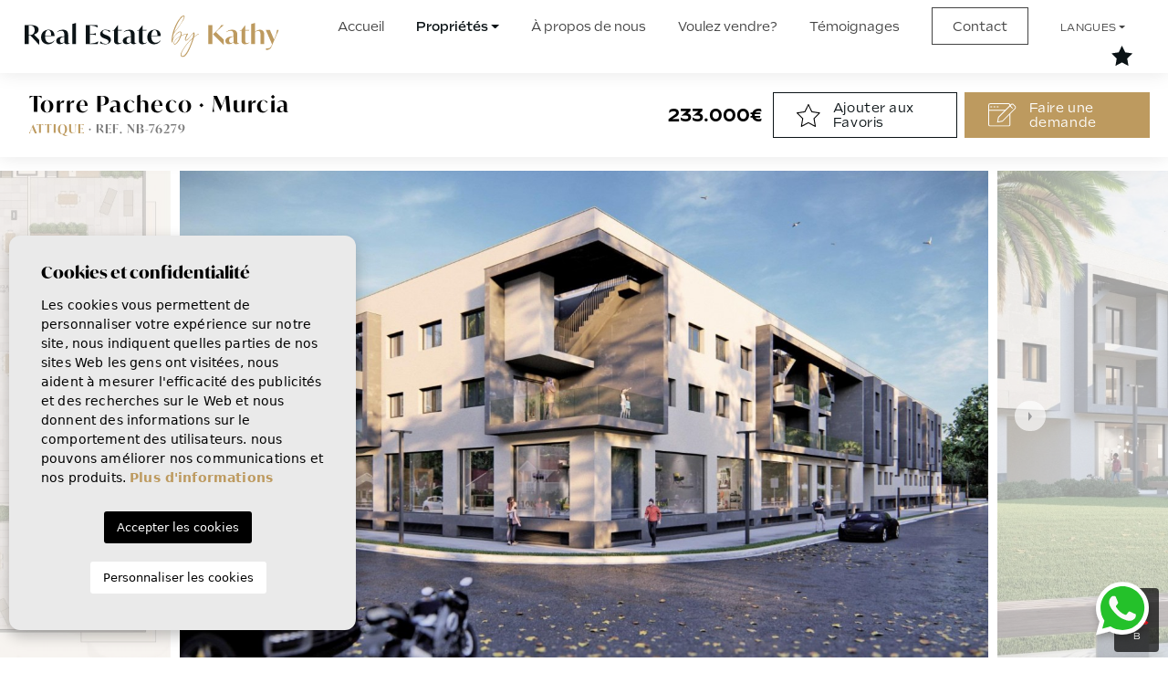

--- FILE ---
content_type: text/html; charset=UTF-8
request_url: https://realestatebykathy.es/fr/propriete/4225/attique/nouvelle-construction/espagne/murcia/torre-pacheco/torre-pacheco/
body_size: 20775
content:
<!DOCTYPE html>
<!--[if lt IE 7 ]><html class="ie ie6" lang="fr"> <![endif]-->
<!--[if IE 7 ]><html class="ie ie7" lang="fr"> <![endif]-->
<!--[if IE 8 ]><html class="ie ie8" lang="fr"> <![endif]-->
<!--[if (gte IE 9)|!(IE)]><!-->
<html lang="fr">
<!--<![endif]-->
<head>

    <!-- Global site tag (gtag.js) - Google Analytics -->
<script async src="https://www.googletagmanager.com/gtag/js?id=UA-226345074-1"></script>
<script>
  window.dataLayer = window.dataLayer || [];
  function gtag(){dataLayer.push(arguments);}
  gtag('js', new Date());

  gtag('config', 'UA-226345074-1');
</script>


    <meta charset="utf-8">
    <title>Nouvelle construction &raquo; Attique &raquo; Torre Pac</title>
    <meta name="description" content="Nouvelle construction &raquo; Attique &raquo; Torre Pacheco &raquo; Torre Pacheco. NOUVEAUX PENTHOUSES À TORRE-PACHECO Nouveau complexe résidentiel d'appar" >
    <meta name="keywords" content="" >
            <meta property="og:image" content="https://realestatebykathy.es/media/images/properties/thumbnails/186690_lg.jpg">
        <meta property="og:image:secure_url" content="https://realestatebykathy.es/media/images/properties/thumbnails/186690_lg.jpg">
        <meta property="og:site_name" content="realestatebykathy.es">
    <meta property="og:title" content="Nouvelle construction &raquo; Attique &raquo; Torre Pacheco &raquo; Torre Pacheco">
            <meta property="og:url" content="https://realestatebykathy.es/fr/propriete/4225/attique/nouvelle-construction/espagne/murcia/torre-pacheco/torre-pacheco/">
        <meta property="og:type" content="website">
    <meta property="og:description" content="Nouvelle construction &raquo; Attique &raquo; Torre Pacheco &raquo; Torre Pacheco. NOUVEAUX PENTHOUSES À TORRE-PACHECO Nouveau complexe résidentiel d'appartements à Torre">
    <meta name="revisit-after" content="7 DAYS" >
    <meta name="viewport" content="width=device-width, initial-scale=1.0, maximum-scale=1.0, user-scalable=yes">

    <!-- CSS Y JS
    ================================================== -->
            <!-- CSS
================================================== -->
<link href="https://fonts.googleapis.com/css?family=Open+Sans:300,400,600,700,800" rel="stylesheet">
<link rel="stylesheet" href="/css/website.1714032592.css">
<style type="text/css">.label-1 { background: #0a54c2;color: #ffffff; }.label-2 { background: #11d2f0;color: #ffffff; }.label-3 { background: #17610a;color: #ffffff; }.label-4 { background: #8611ed;color: #ffffff; }</style>

    
    <script src='https://www.google.com/recaptcha/api.js?hl=fr"'></script>

    <!-- SEO
    ================================================== -->
                       
                                     
                       
               <link rel="alternate" hreflang="nl" href="https://realestatebykathy.es/woning/4225/penthouse/nieuwbouw-woningen/spanje/murcia/torre-pacheco/torre-pacheco/" />
                                                           
                                     
                       
               <link rel="alternate" hreflang="fr" href="https://realestatebykathy.es/fr/propriete/4225/attique/nouvelle-construction/espagne/murcia/torre-pacheco/torre-pacheco/" />
                                                           
                                     
                       
               <link rel="alternate" hreflang="en" href="https://realestatebykathy.es/en/property/4225/penthouse/new-build/spain/murcia/torre-pacheco/torre-pacheco/" />
                      
    
    <!-- Favicons
    ================================================== -->

    <link rel="shortcut icon" href="/media/images/icons/favicon.ico">
    <link rel="apple-touch-icon" sizes="57x57" href="/media/images/icons/apple-icon-57x57.png" />
    <link rel="apple-touch-icon" sizes="60x60" href="/media/images/icons/apple-icon-60x60.png" />
    <link rel="apple-touch-icon" sizes="72x72" href="/media/images/icons/apple-icon-72x72.png" />
    <link rel="apple-touch-icon" sizes="76x76" href="/media/images/icons/apple-icon-76x76.png" />
    <link rel="apple-touch-icon" sizes="114x114" href="/media/images/icons/apple-icon-114x114.png" />
    <link rel="apple-touch-icon" sizes="120x120" href="/media/images/icons/apple-icon-120x120.png" />
    <link rel="apple-touch-icon" sizes="144x144" href="/media/images/icons/apple-icon-144x144.png" />
    <link rel="apple-touch-icon" sizes="152x152" href="/media/images/icons/apple-icon-152x152.png" />
    <link rel="apple-touch-icon" sizes="180x180" href="/media/images/icons/apple-icon-180x180.png" />
    <link rel="icon" type="image/png" sizes="192x192"  href="/media/images/icons/android-icon-192x192.png" />
    <link rel="icon" type="image/png" sizes="32x32" href="/media/images/icons/favicon-32x32.png" />
    <link rel="icon" type="image/png" sizes="96x96" href="/media/images/icons/favicon-96x96.png" />
    <link rel="icon" type="image/png" sizes="16x16" href="/media/images/icons/favicon-16x16.png" />
    <link rel="manifest" href="/media/images/icons/manifest.json" />
    <meta name="msapplication-TileColor" content="#ffffff" />
    <meta name="msapplication-TileImage" content="/media/images/icons/ms-icon-144x144.png" />
    <meta name="theme-color" content="#ffffff" />

            <meta name="GOOGLEBOT" content="INDEX,FOLLOW,ALL" >
        <meta name="ROBOTS" content="INDEX,FOLLOW,ALL" >
    
                        <link rel="canonical" href="https://realestatebykathy.es/fr/propriete/" />
            
   

</head>

<body class="fr property interior">

    <div class="black-bg"></div>
    
    <div class="main-header-mobile d-xl-none">
        <div class="container-fluid px-1 px-xl-0">

            <div class="row g-1 align-items-center">

                <div class="col">
                    <a class="btn btn-menu open-main-menu">
                        <img class="mt-2" src="/media/images/website/bars.svg">
                    </a>
                </div>
                <div class="col-6 text-center">
                     <a class="d-block px-2" href="/fr/">
                        <img class="brand " src="/media/images/website/website-logo.svg" alt="Real Estate By Kathy" title="Real Estate By Kathy">
                    </a>
                </div>

                <div class="col text-end ">
                    <div class="d-inline-block">
                        
                        
    <div class="dropdown idiomas-dropdown">
                    <a href="https://realestatebykathy.es/en/property/4225/penthouse/new-build/spain/murcia/torre-pacheco/torre-pacheco/" class="dropdown-toggle" id="dropdownMenu1" data-bs-toggle="dropdown" aria-haspopup="true" aria-expanded="false">
                <img src="/media/images/website/flags-rounded/fr.svg" alt="Français">
                
            </a>
                <ul class="dropdown-menu animated fadeIn" aria-labelledby="dropdownMenu1">
                                            <li class="dropdown-item">
                    <a href="https://realestatebykathy.es/woning/4225/penthouse/nieuwbouw-woningen/spanje/murcia/torre-pacheco/torre-pacheco/">
                        <img src="/media/images/website/flags-rounded/nl.svg" alt="Nederlands">
                        <span>Nederlands</span>
                    </a>
                </li>
                                                                                        <li class="dropdown-item">
                    <a href="https://realestatebykathy.es/en/property/4225/penthouse/new-build/spain/murcia/torre-pacheco/torre-pacheco/">
                        <img src="/media/images/website/flags-rounded/en.svg" alt="English">
                        <span>English</span>
                    </a>
                </li>
                                    </ul>
    </div>

                    </div>

                                            <a class="responsive-search-button">
                            <img src="/media/images/website/Search-dark.svg" alt="Search">
                        </a>
                    
                </div>

                
            </div>
        </div>
    </div>
    
    <div class="menu-responsivo">
        <div class="container px-0">
            <div class="row no-gutters">
                <div class="col-12">
                    <ul class="ps-0">
                        <li class="titulo">
                            Menu
                            <a class="open-main-menu cerrar">Cerrar <i class="fal fa-times"></i></a>
                        </li>
                        <li ><a href="/fr/">Accueil</a></li>

<li  >
    <a href="/fr/proprietes/" >Propriétés</a>
    <ul >
        <li class="dropdown-item">
            <a href="/fr/proprietes/">Voir toutes les propriétés</a>
        </li>
                                                        <li ><a href="/fr/proprietes-location-longue-duree/">Location longue durée</a></li>
                                                <li ><a href="/fr/proprietes-nouvelle-construction/">Nouvelle construction</a></li>
                                                <li ><a href="/fr/proprietes-revente/">Revente</a></li>
                                </ul>
</li>

<li ><a href="/fr/a-propos-de-nous/">À propos de nous</a></li>

<li ><a href="/fr/vendre-votre-propriete/">Voulez vendre?</a></li>


<li ><a href="/fr/temoignages/">Témoignages</a></li>
<li ><a  href="/fr/contact/"><span class="contact-link">Contact</span></a></li>



<li >

      <a href="/fr/zones/" >Langues</a>

      <ul class="dropdown-menu animated fadeIn" aria-labelledby="dropdownMenuLink4">
                            
                <li class="dropdown-item">
                    <a href="https://realestatebykathy.es/woning/4225/penthouse/nieuwbouw-woningen/spanje/murcia/torre-pacheco/torre-pacheco/">
                        <img height="18" class="me-2" src="/media/images/website/flags/nl.svg" alt="Nederlands">
                        <span>Nederlands</span>
                    </a>
                </li>
                
                            
                <li class="dropdown-item">
                    <a href="https://realestatebykathy.es/fr/propriete/4225/attique/nouvelle-construction/espagne/murcia/torre-pacheco/torre-pacheco/">
                        <img height="18" class="me-2" src="/media/images/website/flags/fr.svg" alt="Français">
                        <span>Français</span>
                    </a>
                </li>
                
                            
                <li class="dropdown-item">
                    <a href="https://realestatebykathy.es/en/property/4225/penthouse/new-build/spain/murcia/torre-pacheco/torre-pacheco/">
                        <img height="18" class="me-2" src="/media/images/website/flags/en.svg" alt="English">
                        <span>English</span>
                    </a>
                </li>
                
                    </ul>

</li>


<li ><a href="/fr/favoris/"><span class="favor"></span> 
    <img class="hide-footer" src="/media/images/website/icon-feather-star-menu.svg" alt="Mes favoris"> 
    <img class="hide-header" height="20" src="/media/images/website/icon-feather-star-menu-white.svg" alt="Mes favoris"> 
    <span id="budget-fav" class="contador-fav"></span></a></li>


                    </ul>
                </div>
            </div>
        </div>
    </div>
    

    
    


    
    

    <div class="main-header d-none d-lg-flex align-items-lg-center">
        <div class="container-fluid">
            <div class="row align-items-center">

                <div class="col-lg-3">
                     <a href="/fr/">
                        <img class="brand d-none d-xl-block" src="/media/images/website/website-logo.svg" alt="Real Estate By Kathy" title="Real Estate By Kathy">
                    </a>
                </div>
                <div class="col-lg-9 text-lg-end">
                    
                    <nav id="main-nav" class="d-none d-xl-block">

                        
                         
                        
                         

                        
                        <ul class="list-inline">
                            <li class="list-inline-item"><a href="/fr/">Accueil</a></li>

<li  class="dropdown  active list-inline-item">
    <a href="/fr/proprietes/" class="dropdown-toggle" role="button" data-bs-toggle="dropdown" id="dropdownMenuLink1" aria-haspopup="true" aria-expanded="false">Propriétés</a>
    <ul class="dropdown-menu animated fadeIn" aria-labelledby="dropdownMenuLink1">
        <li class="dropdown-item">
            <a href="/fr/proprietes/">Voir toutes les propriétés</a>
        </li>
                                                        <li class="dropdown-item"><a href="/fr/proprietes-location-longue-duree/">Location longue durée</a></li>
                                                <li class="dropdown-item"><a href="/fr/proprietes-nouvelle-construction/">Nouvelle construction</a></li>
                                                <li class="dropdown-item"><a href="/fr/proprietes-revente/">Revente</a></li>
                                </ul>
</li>

<li class="list-inline-item"><a href="/fr/a-propos-de-nous/">À propos de nous</a></li>

<li class="list-inline-item"><a href="/fr/vendre-votre-propriete/">Voulez vendre?</a></li>


<li class="list-inline-item"><a href="/fr/temoignages/">Témoignages</a></li>
<li class="list-inline-item "><a  href="/fr/contact/"><span class="contact-link">Contact</span></a></li>



<li class="dropdown  capitalize list-inline-item">

      <a href="/fr/zones/" class="dropdown-toggle" data-bs-toggle="dropdown" aria-haspopup="true" id="dropdownMenuLink4" aria-expanded="false">Langues</a>

      <ul class="dropdown-menu animated fadeIn" aria-labelledby="dropdownMenuLink4">
                            
                <li class="dropdown-item">
                    <a href="https://realestatebykathy.es/woning/4225/penthouse/nieuwbouw-woningen/spanje/murcia/torre-pacheco/torre-pacheco/">
                        <img height="18" class="me-2" src="/media/images/website/flags/nl.svg" alt="Nederlands">
                        <span>Nederlands</span>
                    </a>
                </li>
                
                            
                <li class="dropdown-item">
                    <a href="https://realestatebykathy.es/fr/propriete/4225/attique/nouvelle-construction/espagne/murcia/torre-pacheco/torre-pacheco/">
                        <img height="18" class="me-2" src="/media/images/website/flags/fr.svg" alt="Français">
                        <span>Français</span>
                    </a>
                </li>
                
                            
                <li class="dropdown-item">
                    <a href="https://realestatebykathy.es/en/property/4225/penthouse/new-build/spain/murcia/torre-pacheco/torre-pacheco/">
                        <img height="18" class="me-2" src="/media/images/website/flags/en.svg" alt="English">
                        <span>English</span>
                    </a>
                </li>
                
                    </ul>

</li>


<li class="list-inline-item"><a href="/fr/favoris/"><span class="favor"></span> 
    <img class="hide-footer" src="/media/images/website/icon-feather-star-menu.svg" alt="Mes favoris"> 
    <img class="hide-header" height="20" src="/media/images/website/icon-feather-star-menu-white.svg" alt="Mes favoris"> 
    <span id="budget-fav" class="contador-fav"></span></a></li>


                        </ul>


                       
                    </nav>

                </div>



            </div>
        </div>
    </div>


    

    <div class="wrapper-slider-search center-form ">

    

    
    

    
    <div class="buscador  ">
        <div class="container px-lg-0 py-lg-0 py-md-4 py-2">
            <div class="row">
                <div class="col-md-12">
                    <form action="/fr/proprietes/" method="get" id="searchHomeForm" role="form" class="validate">
    <div class="row g-2">
        <div class="col-lg-12">
            <div class="row g-2">
                <div class="col-lg-4 col-xl-2">
                    <div class="form-group d-lg-none text-right">
                                                <a href="#" class="responsive-search-button p-2"><i class="fa fa-times" aria-hidden="true"></i></a>
                                            </div>
                    <div class="form-group mt-lg-0 mt-3">

                         <select name="tp[]" id="tp" class="form-control select2" multiple data-placeholder="Type de propriété">
                                                                                                <option value="82" >1. Apartment / flat</option>
                                                                                                                                <option value="79" >2. Town house</option>
                                                                                                                                <option value="88" >A. Apartment / flat</option>
                                                                                                                                <option value="34" >Adosado</option>
                                                                                                                                <option value="51" >Apartamento</option>
                                                                                                                                <option value="49" >Apartment / flat</option>
                                                                                                                                <option value="97" >Apartment flat</option>
                                                                                                                                <option value="118" >Apartment Penthouse</option>
                                                                                                                                <option value="99" >Apartments</option>
                                                                                                                                <option value="16" >Appartement</option>
                                                                                                                                <option value="67" >Atico</option>
                                                                                                                                <option value="3" >Attique</option>
                                                                                                                                <option value="26" >Building</option>
                                                                                                                                <option value="4" >Bungalow</option>
                                                                                                                                <option value="104" >Casa</option>
                                                                                                                                <option value="110" >Casa de Pueblo</option>
                                                                                                                                <option value="5" >Chalet</option>
                                                                                                                                <option value="113" >Chalet independiente</option>
                                                                                                                                <option value="6" >Commercial</option>
                                                                                                                                <option value="24" >Country house</option>
                                                                                                                                <option value="68" >Country Property</option>
                                                                                                                                <option value="133" >country_house</option>
                                                                                                                                <option value="53" >Detached house</option>
                                                                                                                                <option value="52" >Detached House / Villa</option>
                                                                                                                                <option value="58" >Detached villa</option>
                                                                                                                                <option value="107" >detached_house</option>
                                                                                                                                <option value="7" >Duplex</option>
                                                                                                                                <option value="23" >Finca</option>
                                                                                                                                <option value="136" >Finca / Country House</option>
                                                                                                                                <option value="60" >Finca / Country Property</option>
                                                                                                                                <option value="96" >Finca Country Property</option>
                                                                                                                                <option value="13" >Flat</option>
                                                                                                                                <option value="9" >Garage</option>
                                                                                                                                <option value="119" >Ground floor apartment</option>
                                                                                                                                <option value="121" >Ground Floor Bungalow</option>
                                                                                                                                <option value="116" >Hostel</option>
                                                                                                                                <option value="29" >House</option>
                                                                                                                                <option value="93" >House - Detached Villa (4)</option>
                                                                                                                                <option value="128" >Independent villa</option>
                                                                                                                                <option value="21" >Land</option>
                                                                                                                                <option value="115" >Local</option>
                                                                                                                                <option value="1" >Maison de ville</option>
                                                                                                                                <option value="15" >Maison mitoyenne</option>
                                                                                                                                <option value="10" >Parcelle / Terrain</option>
                                                                                                                                <option value="42" >Plot</option>
                                                                                                                                <option value="31" >Quad House</option>
                                                                                                                                <option value="126" >Quadhouse</option>
                                                                                                                                <option value="135" >Resort</option>
                                                                                                                                <option value="17" >Rez-de-chaussée</option>
                                                                                                                                <option value="56" >Semi Detached</option>
                                                                                                                                <option value="102" >Semi Detached Villa</option>
                                                                                                                                <option value="120" >Semi penthouse</option>
                                                                                                                                <option value="101" >semi_detached_house</option>
                                                                                                                                <option value="22" >Semi-Detached</option>
                                                                                                                                <option value="59" >Semi-detached house</option>
                                                                                                                                <option value="70" >Semi-detached Villa</option>
                                                                                                                                <option value="123" >Semidetached</option>
                                                                                                                                <option value="8" >Studio</option>
                                                                                                                                <option value="112" >Study</option>
                                                                                                                                <option value="127" >Terraced house / Townhouse</option>
                                                                                                                                <option value="122" >Top Floor Bungalow</option>
                                                                                                                                <option value="19" >Town House</option>
                                                                                                                                <option value="117" >town_house</option>
                                                                                                                                <option value="25" >urban plot</option>
                                                                                                                                <option value="14" >Villa</option>
                                                                                                                                <option value="109" >Villa / Detached</option>
                                                                                                                                <option value="98" >Villas</option>
                                                                                    </select>

                    </div>
                </div>

                 <div class="col-lg-4 col-xl-2">
                    <div class="form-group">
                        <select name="lopr[]" id="lopr" multiple class="form-control select2" multiple data-placeholder="Région">
                            
                                                            <option value="18" >-</option>
                                                            <option value="25" >03183 Torrevieja</option>
                                                            <option value="37" >03184 El Chaparral</option>
                                                            <option value="31" >03189</option>
                                                            <option value="23" >03189 Punta Prima</option>
                                                            <option value="29" >03193 San Miguel de Salinas</option>
                                                            <option value="1" >Alicante </option>
                                                            <option value="35" >Alicante (Alacant)</option>
                                                            <option value="11" >Alicante (Costa Blanca)</option>
                                                            <option value="6" >Almeria</option>
                                                            <option value="20" >Castellón</option>
                                                            <option value="16" >Costa Blanca</option>
                                                            <option value="17" >Costa Blanca (Alicante)</option>
                                                            <option value="36" >Mallorca - Illes Balears</option>
                                                            <option value="5" >Murcia</option>
                                                            <option value="10" >Murcia (Costa Calida)</option>
                                                            <option value="33" >Orihuela</option>
                                                            <option value="3" >Valencia</option>
                                                    </select>
                    </div>
                </div>

                <div class="col-lg-4 col-xl-2">
                    <div class="form-group">
                        <select name="loct[]" id="loct" class="form-control select2" multiple data-placeholder="Ville">
                            
                                                        <option value="8518" >Abanilla</option>
                                                        <option value="8256" >Águilas</option>
                                                        <option value="8161" >Albatera</option>
                                                        <option value="8269" >Albir</option>
                                                        <option value="8289" >Alcantarilla</option>
                                                        <option value="8640" >Alcudia</option>
                                                        <option value="8627" >Aledo</option>
                                                        <option value="8149" >Alfas del Pí</option>
                                                        <option value="8307" >Algorfa</option>
                                                        <option value="8162" >Algorfa</option>
                                                        <option value="8488" >Algorfa</option>
                                                        <option value="8428" >Algorfa - La Finca Golf</option>
                                                        <option value="8531" >Algorfa - Urb. Lo Crispin</option>
                                                        <option value="8444" >Algorfa (montemar)</option>
                                                        <option value="8239" >Alhama de Murcia</option>
                                                        <option value="8141" >Alicante</option>
                                                        <option value="8500" >Almerimar</option>
                                                        <option value="8208" >Almoradí</option>
                                                        <option value="8653" >Almoradí</option>
                                                        <option value="8173" >Altea</option>
                                                        <option value="8643" >Andratx</option>
                                                        <option value="8367" >Archena</option>
                                                        <option value="8637" >Artà</option>
                                                        <option value="8189" >Aspe</option>
                                                        <option value="8265" >Avileses</option>
                                                        <option value="8266" >BAÑOS Y MENDIGO</option>
                                                        <option value="8650" >Benejúzar</option>
                                                        <option value="8181" >Benferri</option>
                                                        <option value="8551" >Benicassim</option>
                                                        <option value="8155" >Benidorm</option>
                                                        <option value="8489" >Benijófar</option>
                                                        <option value="8309" >Benijofar</option>
                                                        <option value="8226" >Benijofar</option>
                                                        <option value="8606" >Benijófar - Atalaya Park</option>
                                                        <option value="8169" >Benissa</option>
                                                        <option value="8243" >Benitachell</option>
                                                        <option value="8160" >Bigastro</option>
                                                        <option value="8385" >Blue Lagoon</option>
                                                        <option value="8638" >Bunyola</option>
                                                        <option value="8255" >Cabo de Palos</option>
                                                        <option value="8333" >Cabo Roig</option>
                                                        <option value="8632" >Cala Anguila-Cala Mendia</option>
                                                        <option value="8258" >Calasparra</option>
                                                        <option value="8188" >Callosa De Ensarrià</option>
                                                        <option value="8143" >Calpe</option>
                                                        <option value="8634" >Calviá</option>
                                                        <option value="8406" >Campoamor</option>
                                                        <option value="8636" >Capdepera</option>
                                                        <option value="8259" >Cartagena</option>
                                                        <option value="8486" >Catral</option>
                                                        <option value="8196" >Catral</option>
                                                        <option value="8237" >Ciudad quesada</option>
                                                        <option value="8487" >Ciudad Quesada</option>
                                                        <option value="8511" >Ciudad Quesada</option>
                                                        <option value="8516" >Ciudad Quesada - Doña Pepa</option>
                                                        <option value="8629" >Ciudad Quesada/Rojales</option>
                                                        <option value="8630" >Ciudad Quesada/Rojales</option>
                                                        <option value="8205" >Cox</option>
                                                        <option value="8494" >Cox</option>
                                                        <option value="8221" >Crevillente</option>
                                                        <option value="8370" >Cuevas Del Almanzora</option>
                                                        <option value="8533" >Cuidad Quesada</option>
                                                        <option value="8206" >Daya Nueva</option>
                                                        <option value="8248" >Daya Vieja</option>
                                                        <option value="8337" >Dehesa de Campoamor</option>
                                                        <option value="8144" >Denia</option>
                                                        <option value="8217" >Dolores</option>
                                                        <option value="8168" >El Campello</option>
                                                        <option value="8547" >El Chaparral</option>
                                                        <option value="8552" >El Esparragal</option>
                                                        <option value="8391" >El Galan</option>
                                                        <option value="8649" >El Mudamiento</option>
                                                        <option value="8234" >El Ràfol D'Almúnia</option>
                                                        <option value="8252" >El Verger</option>
                                                        <option value="8137" >Elche</option>
                                                        <option value="8138" >Elche Pedanías</option>
                                                        <option value="8172" >Els Poblets</option>
                                                        <option value="8416" >Entre Naranjos Vistabella Golf</option>
                                                        <option value="8633" >Esporlas</option>
                                                        <option value="8639" >Felanitx</option>
                                                        <option value="8164" >Finestrat</option>
                                                        <option value="8216" >Formentera del Segura</option>
                                                        <option value="8515" >Formentera del Segura</option>
                                                        <option value="8224" >Fortuna</option>
                                                        <option value="8452" >Fuente Álamo</option>
                                                        <option value="8198" >Gandía</option>
                                                        <option value="8437" >Gea Y Truyols</option>
                                                        <option value="8475" >Godella</option>
                                                        <option value="8236" >Gran alacant</option>
                                                        <option value="8425" >Guardamar - El Raso</option>
                                                        <option value="8170" >Guardamar del Segura</option>
                                                        <option value="8477" >Guardamar del Segura</option>
                                                        <option value="8180" >Hondón de las Nieves</option>
                                                        <option value="8233" >Jacarilla</option>
                                                        <option value="8145" >Jávea</option>
                                                        <option value="8525" >Jávea Xàbia</option>
                                                        <option value="8592" >Jeresa</option>
                                                        <option value="8261" >l'Alfas del Pi</option>
                                                        <option value="8612" >La Finca Golf</option>
                                                        <option value="8414" >La Florida</option>
                                                        <option value="8453" >La Manga Club</option>
                                                        <option value="8238" >La Manga del Mar Menor</option>
                                                        <option value="8247" >La marina</option>
                                                        <option value="8343" >La Mata</option>
                                                        <option value="8147" >La Nucía</option>
                                                        <option value="8190" >La Romana</option>
                                                        <option value="8543" >La Siesta</option>
                                                        <option value="8604" >La Zarza</option>
                                                        <option value="8380" >La Zenia</option>
                                                        <option value="8397" >Las Colinas Golf</option>
                                                        <option value="8328" >Las Colinas Golf and Country Club</option>
                                                        <option value="8532" >Las Colinas Golf Resort</option>
                                                        <option value="8560" >Las Colinas Golf Resort</option>
                                                        <option value="8342" >Las Filipinas</option>
                                                        <option value="8379" >Las Ramblas</option>
                                                        <option value="8329" >Las Ramblas Golf</option>
                                                        <option value="8646" >Lluchmayor</option>
                                                        <option value="8335" >Lo Pagan</option>
                                                        <option value="8365" >Lomas de Cabo Roig</option>
                                                        <option value="8558" >Lorca</option>
                                                        <option value="8241" >Los Alcázares</option>
                                                        <option value="8608" >Los Alcazares</option>
                                                        <option value="8338" >Los Altos</option>
                                                        <option value="8334" >Los Balcones</option>
                                                        <option value="8263" >Los Belones</option>
                                                        <option value="8330" >Los Dolses</option>
                                                        <option value="8485" >Los Montesinos</option>
                                                        <option value="8249" >Los Montesinos</option>
                                                        <option value="8496" >Los Nietos</option>
                                                        <option value="8324" >LOS URRUTIAS</option>
                                                        <option value="8585" >Mar de Cristal</option>
                                                        <option value="8642" >Marrachí</option>
                                                        <option value="8628" >Mazarron</option>
                                                        <option value="8563" >Mil Palmeras</option>
                                                        <option value="8492" >Mil Palmeras</option>
                                                        <option value="8326" >Mil Palmeras</option>
                                                        <option value="8529" >Mojacar</option>
                                                        <option value="8417" >Molina De Segura</option>
                                                        <option value="8191" >Monforte del Cid</option>
                                                        <option value="8260" >Moraira</option>
                                                        <option value="8451" >Moraira_Teulada</option>
                                                        <option value="8520" >Moratalla</option>
                                                        <option value="8484" >Murcia</option>
                                                        <option value="8242" >Murcia</option>
                                                        <option value="8268" >Mutxamel</option>
                                                        <option value="8146" >Ondara</option>
                                                        <option value="8311" >Orihuela</option>
                                                        <option value="8611" >Orihuela</option>
                                                        <option value="8176" >Orihuela</option>
                                                        <option value="8371" >Orihuela Costa</option>
                                                        <option value="8466" >Orihuela Costa</option>
                                                        <option value="8602" >Orihuela Costa</option>
                                                        <option value="8209" >Orihuela Costa</option>
                                                        <option value="8579" >Orihuela Costa</option>
                                                        <option value="8571" >Orihuela Costa</option>
                                                        <option value="8652" >Orihuela Costa</option>
                                                        <option value="8493" >Orihuela Costa</option>
                                                        <option value="8506" >Orihuela Costa</option>
                                                        <option value="8644" >Palma</option>
                                                        <option value="8635" >Palma de Mallorca</option>
                                                        <option value="8645" >Palma Nova</option>
                                                        <option value="8591" >Parcent</option>
                                                        <option value="8142" >Pedreguer</option>
                                                        <option value="8183" >Pego</option>
                                                        <option value="8340" >Penàguila</option>
                                                        <option value="8210" >Pilar de la Horadada</option>
                                                        <option value="8542" >Pilar de la Horadada</option>
                                                        <option value="8586" >Piles</option>
                                                        <option value="8135" >Pinar de Campoverde</option>
                                                        <option value="8251" >Pinoso</option>
                                                        <option value="8331" >Playa Flamenca</option>
                                                        <option value="8148" >Polop</option>
                                                        <option value="8290" >Puerto de mazarron</option>
                                                        <option value="8271" >Pulpi</option>
                                                        <option value="8293" >Punta Prima</option>
                                                        <option value="8185" >Rafal</option>
                                                        <option value="8599" >Rafelcofer</option>
                                                        <option value="8514" >Relleu</option>
                                                        <option value="8151" >Rojales</option>
                                                        <option value="8566" >Rojales</option>
                                                        <option value="8317" >San Fulgencio</option>
                                                        <option value="8228" >San Fulgencio</option>
                                                        <option value="8245" >San Javier</option>
                                                        <option value="8273" >San Juan Alicante</option>
                                                        <option value="8262" >San Juan de los Terreros</option>
                                                        <option value="8320" >San Miguel de Salinas</option>
                                                        <option value="8565" >San Miguel de Salinas</option>
                                                        <option value="8577" >San Miguel de Salinas</option>
                                                        <option value="8178" >San Miguel de Salinas</option>
                                                        <option value="8223" >San Pedro del Pinatar</option>
                                                        <option value="8369" >San Pedro del Pinatar</option>
                                                        <option value="8125" >Santa Pola</option>
                                                        <option value="8415" >Santa Rosalia</option>
                                                        <option value="8561" >Santiago de la Ribera</option>
                                                        <option value="8246" >Santiago de la ribera</option>
                                                        <option value="8647" >Ses Salines</option>
                                                        <option value="8240" >Sucina</option>
                                                        <option value="8603" >Tavernes de la Valldigna</option>
                                                        <option value="8232" >Torre de la Horadada</option>
                                                        <option value="8214" >Torre Pacheco</option>
                                                        <option value="8535" >Torre-Pacheco</option>
                                                        <option value="8424" >Torremendo</option>
                                                        <option value="8625" >Torreta Florida</option>
                                                        <option value="8631" >Torrevieia</option>
                                                        <option value="8626" >Torrevieja</option>
                                                        <option value="8150" >Torrevieja</option>
                                                        <option value="8573" >Torrevieja</option>
                                                        <option value="8479" >Torrevieja</option>
                                                        <option value="8651" >Torrevieja</option>
                                                        <option value="8548" >Torrevieja</option>
                                                        <option value="8306" >Torrevieja</option>
                                                        <option value="8264" >Vera</option>
                                                        <option value="8174" >Vergel</option>
                                                        <option value="8182" >Villajoyosa</option>
                                                        <option value="8327" >Villamartín</option>
                                                        <option value="8530" >Villamartin, Orihuela Costa</option>
                                                        <option value="8341" >Vistabella Golf</option>
                                                        <option value="8253" >Xeresa</option>
                                                        <option value="8275" >Yecla</option>
                                                    </select>
                    </div>
                </div>

                <div class="col-lg-4 col-xl-2">
                    <div class="form-group">
                        <select name="bd" id="bd" class="form-control">
                            <option value="" selected>Chambres</option>
                                                        <option value="1" >1</option>
                                                        <option value="2" >2</option>
                                                        <option value="3" >3</option>
                                                        <option value="4" >4</option>
                                                        <option value="5" >+5</option>
                                                    </select>
                    </div>
                </div>

                <div class="col-lg-4 col-xl-2 col-6">
                    <div class="form-group">
                        <select name="prds" id="prds" class="form-control">
                            <option value="" selected>Prix ​​à partir de</option>
                            <option value="200" >200 €</option>
                            <option value="400" >400 €</option>
                            <option value="600" >600 €</option>
                            <option value="800" >800 €</option>
                            <option value="1000" >1.000 €</option>
                            <option value="1200" >1.200 €</option>
                            <option value="1400" >1.400 €</option>
                            <option value="1600" >1.600 €</option>
                            <option value="1800" >1.800 €</option>
                            <option value="2000" >2.000 €</option>
                            <option value="3000" >+3.000 €</option>
                            <option value="50000" >50.000 €</option>
                            <option value="100000" >100.000€</option>
                            <option value="150000" >150.000 €</option>
                            <option value="200000" >200.000 €</option>
                            <option value="250000" >250.000 €</option>
                            <option value="300000" >300.000 €</option>
                            <option value="350000" >350.000 €</option>
                            <option value="400000" >400.000 €</option>
                            <option value="450000" >450.000 €</option>
                            <option value="500000" >500.000 €</option>
                            <option value="550000" >550.000 €</option>
                            <option value="600000" >600.000 €</option>
                            <option value="650000" >650.000 €</option>
                            <option value="700000" >700.000 €</option>
                            <option value="1000000" >+1.000.000 €</option>
                        </select>
                    </div>
                </div>
                <div class="col-lg-4 col-xl-2 col-6">
                    <div class="form-group">
                        <select name="prhs" id="prhs" class="form-control">
                            <option value="" selected>Prix ​​jusqu'à</option>
                            <option value="200" >200 €</option>
                            <option value="400" >400 €</option>
                            <option value="600" >600 €</option>
                            <option value="800" >800 €</option>
                            <option value="1000" >1.000 €</option>
                            <option value="1200" >1.200 €</option>
                            <option value="1400" >1.400 €</option>
                            <option value="1600" >1.600 €</option>
                            <option value="1800" >1.800 €</option>
                            <option value="2000" >2.000 €</option>
                            <option value="3000" >+3.000 €</option>
                            <option value="50000" >50.000 €</option>
                            <option value="100000" >100.000€</option>
                            <option value="150000" >150.000 €</option>
                            <option value="200000" >200.000 €</option>
                            <option value="250000" >250.000 €</option>
                            <option value="300000" >300.000 €</option>
                            <option value="350000" >350.000 €</option>
                            <option value="400000" >400.000 €</option>
                            <option value="450000" >450.000 €</option>
                            <option value="500000" >500.000 €</option>
                            <option value="550000" >550.000 €</option>
                            <option value="600000" >600.000 €</option>
                            <option value="650000" >650.000 €</option>
                            <option value="700000" >700.000 €</option>
                            <option value="1000000" >+1.000.000 €</option>
                        </select>
                    </div>
                </div>

                
                
                
               
            </div>
           
        </div>
        <div class="col-lg-12">
            <div class="row g-2">

                <div class="col-lg-3 col-xl-2 col-6 ">

                    <div class="form-group d-grid">
                      <a href="javascript:void(0);" class="btn  btn-light button-search-reset">
                         <img src="/media/images/website/icon-reset.svg" class="me-2" alt="Effacer les filtres"> Effacer les filtres
                      </a>
                    </div>

                </div>
                <div class=" col-6  col-xl-3 col-lg-4  ">
                    <div class="form-group d-grid">
                        <input type="hidden" name="date" id="date" value="1769778249" />
                        <input type="hidden" name="langx" id="langx" value="fr">
                        <a href="/fr/recherche-avancee/" class="btn btn-dark btn-block"><img class="me-2" src="/media/images/website/advanced-icon.svg" height="28" alt="Recherche Avancée"> Recherche Avancée</a>
                    </div>
                </div>

                <div class="col-lg-3 col-xl-2    offset-xl-5  offset-lg-2  ">
                    <div class="form-group d-grid">
                        <button type="submit" class="btn btn-primary btn-block"><img src="/media/images/website/Search.svg" height="28" class="me-2" >  Rechercher</button>
                    </div>
                </div>

            </div>
            <div class="d-none">
                <div class="result"><span></span> Propriétés</div>
            </div>

        </div>
    </div>
</form>

                </div>
            </div>
        </div>
    </div>
    
    
    </div>

     
    





<div class="container">
    <div class="row">
        <div class="col">
            
            


        </div>
    </div>
</div>


<div class="property-title">
    
    <div class="container">
            <div class="row align-items-center">
                <div class="col-lg-5 pe-xl-0 d-none d-lg-block">
                    
                        <h1 class="main-title">
        <span class="text-muted">
            
           <span>Torre Pacheco</span> ·  <span> Murcia</span> 
        </span>
        
         <small>
            <span class="text-primary">Attique</span> ·
            <span>Ref. NB-76279</span>
         </small>
    </h1>

                </div>

                <div class="col-lg-2 col-xl-3 text-center text-lg-end price-responsive py-3">
                    
                    <div class="precio">

    
                            233.000€
    </div>
                </div>

               <div class="col-xl-4 col-lg-5 px-1 px-lg-0">
                   <div class="row g-2">
                        <div class="col-6 d-grid">
                            <a href="#" data-href="/modules/property/add-fav.php?fav=4225" class="btn btn-two-lines btn-outline-dark add-fav " title="Ajouter aux Favoris" rel="nofollow">
                                <img class="hide-footer" src="/media/images/website/properties/icon-favorites.svg" alt="Ajouter aux Favoris"> <span>Ajouter aux Favoris</span></a>

                             <a href="#" data-href="/modules/property/rem-fav.php?fav=4225" class="btn btn-two-lines btn-outline-dark rem-fav fav-hide" title="Retirer favoris" rel="nofollow">
                                <img class="hide-footer" src="/media/images/website/properties/icon-favorites-full.svg" alt="Retirer favoris"><span>Retirer favoris</span></a>
                        </div>
                            
                        <div class="col-6 d-grid">
                            <a class="btn btn-primary btn-two-lines toForm btn-enquiry">
                                <img src="/media/images/website/icon-make-enquiry.svg" alt="Faire une <strong>demande</strong>"> <span> Faire une <strong>demande</strong></span>
                            </a>
                        </div>
                   </div>
               </div>
            </div>
        </div>

 

</div>



<div class="property-gallery">


    
       <div class="galery-full">

            <div class="container-fluid px-0">
                <div class="row g-0 ">
                    <div class="col-md-12">
                        <div class="property-gal">
                            <div class="labels">

                                    </div>
                        </div>
                    </div>
                </div>

                
<div class="property-slider-center">
    <div class="slides">
                <div>
                                                                    <a href="/media/images/properties/thumbnails/186690_xl.jpg" class="gallProp">
                    <img src="/media/images/properties/thumbnails/186690_lg.jpg" class='img-fluid' alt="Nouvelle construction - Attique - Torre Pacheco" title="Nouvelle construction - Attique - Torre Pacheco">
                </a>
                    </div>
                <div>
                                                                    <a href="/media/images/properties/thumbnails/186691_xl.jpg" class="gallProp">
                    <img src="/media/images/properties/thumbnails/186691_lg.jpg" class='img-fluid' alt="Nouvelle construction - Attique - Torre Pacheco" title="Nouvelle construction - Attique - Torre Pacheco">
                </a>
                    </div>
                <div>
                                                                    <a href="/media/images/properties/thumbnails/186692_xl.jpg" class="gallProp">
                    <img src="/media/images/properties/thumbnails/186692_lg.jpg" class='img-fluid' alt="Nouvelle construction - Attique - Torre Pacheco" title="Nouvelle construction - Attique - Torre Pacheco">
                </a>
                    </div>
                <div>
                                                                    <a href="/media/images/properties/thumbnails/186693_xl.jpg" class="gallProp">
                    <img src="/media/images/properties/thumbnails/186693_lg.jpg" class='img-fluid' alt="Nouvelle construction - Attique - Torre Pacheco" title="Nouvelle construction - Attique - Torre Pacheco">
                </a>
                    </div>
                <div>
                                                                    <a href="/media/images/properties/thumbnails/186694_xl.jpg" class="gallProp">
                    <img src="/media/images/properties/thumbnails/186694_lg.jpg" class='img-fluid' alt="Nouvelle construction - Attique - Torre Pacheco" title="Nouvelle construction - Attique - Torre Pacheco">
                </a>
                    </div>
                <div>
                                                                    <a href="/media/images/properties/thumbnails/186695_xl.jpg" class="gallProp">
                    <img src="/media/images/properties/thumbnails/186695_lg.jpg" class='img-fluid' alt="Nouvelle construction - Attique - Torre Pacheco" title="Nouvelle construction - Attique - Torre Pacheco">
                </a>
                    </div>
                <div>
                                                                    <a href="/media/images/properties/thumbnails/186696_xl.jpg" class="gallProp">
                    <img src="/media/images/properties/thumbnails/186696_lg.jpg" class='img-fluid' alt="Nouvelle construction - Attique - Torre Pacheco" title="Nouvelle construction - Attique - Torre Pacheco">
                </a>
                    </div>
                <div>
                                                                    <a href="/media/images/properties/thumbnails/186697_xl.jpg" class="gallProp">
                    <img src="/media/images/properties/thumbnails/186697_lg.jpg" class='img-fluid' alt="Nouvelle construction - Attique - Torre Pacheco" title="Nouvelle construction - Attique - Torre Pacheco">
                </a>
                    </div>
                <div>
                                                                    <a href="/media/images/properties/thumbnails/186698_xl.jpg" class="gallProp">
                    <img src="/media/images/properties/thumbnails/186698_lg.jpg" class='img-fluid' alt="Nouvelle construction - Attique - Torre Pacheco" title="Nouvelle construction - Attique - Torre Pacheco">
                </a>
                    </div>
                <div>
                                                                    <a href="/media/images/properties/thumbnails/186699_xl.jpg" class="gallProp">
                    <img src="/media/images/properties/thumbnails/186699_lg.jpg" class='img-fluid' alt="Nouvelle construction - Attique - Torre Pacheco" title="Nouvelle construction - Attique - Torre Pacheco">
                </a>
                    </div>
                <div>
                                                                    <a href="/media/images/properties/thumbnails/186700_xl.jpg" class="gallProp">
                    <img src="/media/images/properties/thumbnails/186700_lg.jpg" class='img-fluid' alt="Nouvelle construction - Attique - Torre Pacheco" title="Nouvelle construction - Attique - Torre Pacheco">
                </a>
                    </div>
                <div>
                                                                    <a href="/media/images/properties/thumbnails/186701_xl.jpg" class="gallProp">
                    <img src="/media/images/properties/thumbnails/186701_lg.jpg" class='img-fluid' alt="Nouvelle construction - Attique - Torre Pacheco" title="Nouvelle construction - Attique - Torre Pacheco">
                </a>
                    </div>
            </div>
    <div class="energia d-none d-lg-inline-block">
        <img class="img-fluid" src="/media/images/website/energia.png" alt="Classe énergétique">
        <span>B</span>
    </div>
</div>

            </div>

        </div> 

    

    
</div>


<div class="property-data">
    <div class="container">
        <div class="row">
            <div class="col-12">


                <div class="d-lg-none">
                    
                        <h1 class="main-title">
        <span class="text-muted">
            
           <span>Torre Pacheco</span> ·  <span> Murcia</span> 
        </span>
        
         <small>
            <span class="text-primary">Attique</span> ·
            <span>Ref. NB-76279</span>
         </small>
    </h1>

                </div>

                
                <div class="botonera">

    <div class="row g-4 g-lg-2">
        
        <div class="col-lg-2 col-md-6">
            <div class="d-grid">
                 <a href="#" class="btn btn-outline-dark" data-bs-toggle="modal" data-bs-target="#friendPureModal"><img src="/media/images/website/share-icon.svg" class="me-2">   Partager</a>
            </div>
        </div>      

        <div class="col-lg-2">
            <div class="d-grid">
            <a href="/modules/property/save_web.php?id=4225&lang=fr" target="_blank" class="btn btn-outline-dark" rel="nofollow"><img src="/media/images/website/print-icon.svg" class="me-2">  PDF/Imprimer</a>
            </div>
        </div>

         

        <div class="col-lg-3 offset-lg-5 ">
           <div class="d-grid text-lg-end">
                <a href="" class="btn px-2 text-lg-end">
                  <img src="/media/images/website/icon-back-list.svg" class="me-2">  Retourner
                </a> 
           </div> 
        </div>

     

    </div>
</div>



                
                <ul class="nav nav-tabs nav-fillx scroll-tabs" id="tabs" role="tablist">

    <li class="nav-item col pl-0 pr-0"><a href="#pane-caracteristicas" class="nav-link active" role="tab" id="tab-caracteristicas"  data-bs-toggle="tab" aria-controls="caracteristicas">Les caractéristiques</a></li>

            <li class="nav-item col pl-0 pr-0"><a href="#pane-descripcion" class="nav-link" role="tab" id="tab-descripcion" data-bs-toggle="tab" aria-controls="descripcion">La description</a></li>
        



            <li class="nav-item col pl-0 pr-0"><a href="#pane-photos"  class="nav-link" role="tab" id="tab-photos" data-bs-toggle="tab" aria-controls="videos">Images</a></li>
    

        

    

            <li class="nav-item col pl-0 pr-0"><a href="#pane-mapa"  class="nav-link" role="tab" id="tab-mapa" data-bs-toggle="tab" aria-controls="mapa">Emplacement</a></li>
    
    
    

            <li class="nav-item col pl-0 pr-0"><a href="#"  class="nav-link" data-bs-toggle="modal" data-bs-target="#economyModal">Économie</a></li>
    
    
    
    
    
</ul>


                
                
                
                

                
                <div class="tab-content" id="pn-content" role="tablist">

    <div class="tab-pane" id="pane-caracteristicas">
        <div class="row">

   <div class="col-12"><div class="wrapper-title-g"><h3 class="subtitle">Les caractéristiques</h3></div></div>

    
        <div class="col-6 col-lg-4 mb-3"><i class="far fa-check"></i> <strong>Chambres:</strong> 3</div>
    
        <div class="col-6 col-lg-4 mb-3"><i class="far fa-check"></i> <strong>Salles de bain:</strong> 2</div>
    
    
            <div class="col-6 col-lg-4 mb-3"><i class="far fa-check"></i> <strong>Construit:</strong> 107m<sup>2</sup></div>
    
    
    
    
    
            <div class="col-6 col-lg-4 mb-3"><i class="far fa-check"></i> <strong>Piscine:</strong> <span>Oui</span></div>
    
    
    
    
    
    
    
    
    
    

    
    
    
    
    
    
    




                
                        <div class="col-6 col-lg-4 mb-3"><i class="far fa-check"></i> Solarium: Yes</div>
                                <div class="col-6 col-lg-4 mb-3"><i class="far fa-check"></i> Gated</div>
                                <div class="col-6 col-lg-4 mb-3"><i class="far fa-check"></i> Near Schools</div>
                                <div class="col-6 col-lg-4 mb-3"><i class="far fa-check"></i> Air Conditioning: Pre-Installed</div>
                                <div class="col-6 col-lg-4 mb-3"><i class="far fa-check"></i> Double Bedrooms: 3</div>
                                <div class="col-6 col-lg-4 mb-3"><i class="far fa-check"></i> Communal Pool</div>
                                <div class="col-6 col-lg-4 mb-3"><i class="far fa-check"></i> Elevator/Lift</div>
                                <div class="col-6 col-lg-4 mb-3"><i class="far fa-check"></i> Beach: 9000 Meters</div>
                                <div class="col-6 col-lg-4 mb-3"><i class="far fa-check"></i> Location: Rural, Urbanisation</div>
                                <div class="col-6 col-lg-4 mb-3"><i class="far fa-check"></i> Useable Build Space: 95 Msq.</div>
                                <div class="col-6 col-lg-4 mb-3"><i class="far fa-check"></i> Parking - Space</div>
                                <div class="col-6 col-lg-4 mb-3"><i class="far fa-check"></i> Terrace: 108 Msq.</div>
            
</div>


    </div>
            

   
        <div class="tab-pane" id="pane-descripcion">
          <div class="row no-gutters">
    <div class="col"><div class="wrapper-title-g"><h3 class="subtitle">La description</h3></div></div>
</div>


 <div class="bloque-texto text-center px-xl-5">

    <div class="collapse collapsed-text" id="collapseText" aria-expanded="false">


        
            <div class="property-description">
                                    <p>NOUVEAUX PENTHOUSES À TORRE-PACHECO Nouveau complexe résidentiel d'appartements à Torre Pacheco (Murcia) au cœur de la Costa Cálida. La deuxième phase comprend 25 appartements et penthouses avec 2 et 3 chambres à coucher. Les appartements modernes sont dotés d'une cuisine ouverte sur un salon-salle à manger spacieux et lumineux, avec accès à une grande terrasse. Les penthouses modernes disposent d'un solarium privé. Un parking souterrain et une salle de stockage sont disponibles en option moyennant un supplément. Complexe moderne avec piscine et jardins communs. Tout le confort est à portée de main. Il y a des supermarchés, des pharmacies, des banques, des écoles, des bars, des restaurants, la plage et l'aéroport sont à quelques minutes. Un club de golf se trouve également en ville, à proximité des appartements, et plusieurs terrains de golf sont situés à 10-25 minutes en voiture des appartements. L'autoroute AP-7 est également proche et la N-332 est également très facile d'accès, ce qui vous permet de vous rendre facilement dans d'autres régions telles que Pilar de la Horadada, San Pedro del Pinatar, Orihuela Costa, Torrevieja, Alicante, etc. L'aéroport international de Murcia Corvera se trouve à 20 minutes et l'aéroport d'Alicante à environ une heure.</p>
                            </div>

        
    </div>


<a class="btn-collapse collapsed" data-bs-toggle="collapse" href="#collapseText" aria-expanded="false" aria-controls="collapseText">
    Lire +
</a>



</div>





        </div>

        


    
        <div class="tab-pane" id="pane-photos">
          <div class="row no-gutters">
    <div class="col"><div class="wrapper-title-g"><h3 class="subtitle">Images</h3></div></div>
</div>


<div class="row text-center">
  

  
                
    <div class="col-md-6 col-lg-4">

                          <a href="/media/images/properties/thumbnails/186690_xl.jpg" class="d-block mb-3 mb-lg-4 gallProp">
                      <img src="/media/images/properties/thumbnails/186690_md.jpg" class='img-fluid' alt="Nouvelle construction - Attique - Torre Pacheco" title="Nouvelle construction - Attique - Torre Pacheco">
                  </a>             
        
    </div>


                
    <div class="col-md-6 col-lg-4">

                          <a href="/media/images/properties/thumbnails/186691_xl.jpg" class="d-block mb-3 mb-lg-4 gallProp">
                      <img src="/media/images/properties/thumbnails/186691_md.jpg" class='img-fluid' alt="Nouvelle construction - Attique - Torre Pacheco" title="Nouvelle construction - Attique - Torre Pacheco">
                  </a>             
        
    </div>


                
    <div class="col-md-6 col-lg-4">

                          <a href="/media/images/properties/thumbnails/186692_xl.jpg" class="d-block mb-3 mb-lg-4 gallProp">
                      <img src="/media/images/properties/thumbnails/186692_md.jpg" class='img-fluid' alt="Nouvelle construction - Attique - Torre Pacheco" title="Nouvelle construction - Attique - Torre Pacheco">
                  </a>             
        
    </div>


</div>




<div class="text-center pb-3">

<a class="btn-collapse" data-bs-toggle="collapse" href="#collapseImg" role="button" aria-expanded="false" aria-controls="collapseImg">
    + Images
</a>

</div>

<div class="collapse" id="collapseImg">

    <div class="row">

         
                                        
                <div class="col-md-6 col-lg-4">

                                                  <a href="/media/images/properties/thumbnails/186693_xl.jpg" class="d-block mb-3 mb-lg-4 gallProp">
                                  <img src="/media/images/properties/thumbnails/186693_md.jpg" class='img-fluid' alt="Nouvelle construction - Attique - Torre Pacheco" title="Nouvelle construction - Attique - Torre Pacheco">
                              </a>
                         
                    
                </div>

          
                                        
                <div class="col-md-6 col-lg-4">

                                                  <a href="/media/images/properties/thumbnails/186694_xl.jpg" class="d-block mb-3 mb-lg-4 gallProp">
                                  <img src="/media/images/properties/thumbnails/186694_md.jpg" class='img-fluid' alt="Nouvelle construction - Attique - Torre Pacheco" title="Nouvelle construction - Attique - Torre Pacheco">
                              </a>
                         
                    
                </div>

          
                                        
                <div class="col-md-6 col-lg-4">

                                                  <a href="/media/images/properties/thumbnails/186695_xl.jpg" class="d-block mb-3 mb-lg-4 gallProp">
                                  <img src="/media/images/properties/thumbnails/186695_md.jpg" class='img-fluid' alt="Nouvelle construction - Attique - Torre Pacheco" title="Nouvelle construction - Attique - Torre Pacheco">
                              </a>
                         
                    
                </div>

          
                                        
                <div class="col-md-6 col-lg-4">

                                                  <a href="/media/images/properties/thumbnails/186696_xl.jpg" class="d-block mb-3 mb-lg-4 gallProp">
                                  <img src="/media/images/properties/thumbnails/186696_md.jpg" class='img-fluid' alt="Nouvelle construction - Attique - Torre Pacheco" title="Nouvelle construction - Attique - Torre Pacheco">
                              </a>
                         
                    
                </div>

          
                                        
                <div class="col-md-6 col-lg-4">

                                                  <a href="/media/images/properties/thumbnails/186697_xl.jpg" class="d-block mb-3 mb-lg-4 gallProp">
                                  <img src="/media/images/properties/thumbnails/186697_md.jpg" class='img-fluid' alt="Nouvelle construction - Attique - Torre Pacheco" title="Nouvelle construction - Attique - Torre Pacheco">
                              </a>
                         
                    
                </div>

          
                                        
                <div class="col-md-6 col-lg-4">

                                                  <a href="/media/images/properties/thumbnails/186698_xl.jpg" class="d-block mb-3 mb-lg-4 gallProp">
                                  <img src="/media/images/properties/thumbnails/186698_md.jpg" class='img-fluid' alt="Nouvelle construction - Attique - Torre Pacheco" title="Nouvelle construction - Attique - Torre Pacheco">
                              </a>
                         
                    
                </div>

          
                                        
                <div class="col-md-6 col-lg-4">

                                                  <a href="/media/images/properties/thumbnails/186699_xl.jpg" class="d-block mb-3 mb-lg-4 gallProp">
                                  <img src="/media/images/properties/thumbnails/186699_md.jpg" class='img-fluid' alt="Nouvelle construction - Attique - Torre Pacheco" title="Nouvelle construction - Attique - Torre Pacheco">
                              </a>
                         
                    
                </div>

          
                                        
                <div class="col-md-6 col-lg-4">

                                                  <a href="/media/images/properties/thumbnails/186700_xl.jpg" class="d-block mb-3 mb-lg-4 gallProp">
                                  <img src="/media/images/properties/thumbnails/186700_md.jpg" class='img-fluid' alt="Nouvelle construction - Attique - Torre Pacheco" title="Nouvelle construction - Attique - Torre Pacheco">
                              </a>
                         
                    
                </div>

          
                                        
                <div class="col-md-6 col-lg-4">

                                                  <a href="/media/images/properties/thumbnails/186701_xl.jpg" class="d-block mb-3 mb-lg-4 gallProp">
                                  <img src="/media/images/properties/thumbnails/186701_md.jpg" class='img-fluid' alt="Nouvelle construction - Attique - Torre Pacheco" title="Nouvelle construction - Attique - Torre Pacheco">
                              </a>
                         
                    
                </div>

           
    </div>
</div>
 



        </div>

      


    

    

    
        <div class="tab-pane" id="pane-mapa">
          <div class="row no-gutters">
    <div class="col"><div class="wrapper-title-g"><h3 class="subtitle">Emplacement</h3></div></div>
</div>
        <div class="porta-gmap">
        <div class="gmap" id="gmap"></div>
    </div>

        </div>

    
    
    
    
        <div class="tab-pane" id="pane-economia">
          <div class="modal animated fadeIn" tabindex="-1" role="dialog" id="economyModal">
    <div class="modal-dialog modal-lg" role="document">
        <div class="modal-content">

            <a class="close btn-close-modal" data-bs-dismiss="modal" aria-label="Close">
                <span class="img-icon"><img src="/media/images/website/icon-close-modal.svg" alt=""></span>
            </a>

            <div class="p-4 p-xl-0">
                <div class="row">
                    <div class="col-12 col-xl-10 offset-xl-1">
                        <div class="wrapper-title-g">
                            <h3 class="subtitle text-start">Économie</h3>
                        </div>
                    </div>
                </div>
                <div class="row">
                    <div class="col-12 col-xl-10 offset-xl-1">
                        <p class="mb-2">Cette information donnée ici est sujette à des erreurs et ne fait partie d'aucun contrat. L'offre peut être modifiée ou retirée sans préavis. Les prix n'incluent pas les coûts d'achat </p>
                    </div>
                </div>

                <div class="row">

                    <div class="col-md-6 offset-md-0 col-xl-5 offset-xl-1">
                        <form name="formCalc" method="post" id="formCalc" class="prop-contact validate clearfix mb-4 mb-xl-5">
                            <h2 class="subtitle text-start mb-4"><small>Calculer les hypothèques</small></h2>
                            <div class="mb-2">
                                <label for="muamount">Quantité:</label>
                                <input id="muamount" size="12" type="text" name="muamount" value="233000" class="form-control pt-0 required">
                            </div>
                            <div class="mb-2">
                                <label for="muinterest">Intérêt:</label>
                                <input id="muinterest" size="5" type="text" name="muinterest" value="3.5" class="form-control required pt-0 ">
                            </div>
                            <div class="mb-2">
                                <label for="muterm">Durée:</label>
                                <div class="relative">
                                    <select name="muterm" id="muterm" class="form-control required">
                                        <option value="1">1 An</option>
                                        <option value="2">2 Années</option>
                                        <option value="3">3 Années</option>
                                        <option value="4">4 Années</option>
                                        <option value="5">5 Années</option>
                                        <option value="6">6 Années</option>
                                        <option value="7">7 Années</option>
                                        <option value="8">8 Années</option>
                                        <option value="9">9 Années</option>
                                        <option value="10">10 Années</option>
                                        <option value="11">11 Années</option>
                                        <option value="12">12 Années</option>
                                        <option value="13">13 Années</option>
                                        <option value="14">14 Années</option>
                                        <option value="15">15 Années</option>
                                        <option value="16">16 Années</option>
                                        <option value="17">17 Années</option>
                                        <option value="18">18 Années</option>
                                        <option value="19">19 Années</option>
                                        <option value="20" selected="">20 Années</option>
                                        <option value="21">21 Années</option>
                                        <option value="22">22 Années</option>
                                        <option value="23">23 Années</option>
                                        <option value="24">24 Années</option>
                                        <option value="25">25 Années</option>
                                        <option value="26">26 Années</option>
                                        <option value="27">27 Années</option>
                                        <option value="28">28 Années</option>
                                        <option value="29">29 Années</option>
                                        <option value="30">30 Années</option>
                                    </select>
                                </div>
                            </div>

                            <div class="d-grid">
                                <button type="button" name="calc" id="calc" class="btn btn-secondary btn-block btn-black-all btn-form mt-3">Calculer</button>
                            </div>
                            
                            <!-- <div class="mb-2">
                            <label for="txtinterest">Intérêts:</label>
                            <input id="txtinterest" size="12" type="text" name="txtinterest" class="form-control">
                            </div> -->
                            <div class="my-2 pagos-mensuales">
                                <label for="txtrepay">Vos paiements mensuels seront:</label>
                                <input id="txtrepay" size="12" type="text" name="txtrepay" class="form-control">
                            </div>
                        </form>
                    </div>
                    <div class="col-md-6 col-xl-5">
                        <div class="ps-5">
                            <h2 class="subtitle text-start mb-4"><small>Échange de devises</small></h2>
                            <ul class="list-exchange list-unstyled"><li><strong class="c3">Livres sterling:</strong> 202.361 GBP</li><li><strong class="c3">Rouble russe:</strong> 202.361 RUB</li><li><strong class="c3">Franc suisse:</strong> 214.080 CHF</li><li><strong class="c3">Yuan chinois:</strong> 1.938.001 CNY</li><li><strong class="c3">Dollar:</strong> 278.994 USD</li><li><strong class="c3">Couronne suédoise:</strong> 2.467.121 SEK</li><li><strong class="c3">La couronne norvégienne:</strong> 2.684.859 NOK</li></ul>
                                                                                </div>
                    </div>
                </div>

            </div>


        </div>
    </div>
</div>

        </div>

    
    
    
    
    </div>

            </div>
            
        </div>
    </div>


    <div class="bg-dark">
        <div class="container">
            <div class="row justify-content-center align-items-center">

                <div class="col-lg-4 col-md-8 py-3">
                    <h3 class="main-title text-white title-contact-form text-center">
                        Faire une <strong>demande</strong> 
                    </h3>
                </div>
                <div class="col-lg-6 offset-lg-2 col-md-8 page-contact">
                    
                    
<div class="property-form contact-form  mb-4 mb-lg-5 py-4 pt-5">

    <form action="#" id="requestInfoForm" method="post" class=" validate">

        
            <input type="hidden" name="motivo" value="">
            <div class="mb-3">
                <label> Prénom</label>
                <input type="text" class="form-control form-control-sm required" name="name" id="name" placeholder="Prénom  *">
            </div>
            <div class="row">
                <div class="col-md-6">
                    <div class="mb-3">
                        <label>Prénom Email</label>
                        <input type="text" class="form-control form-control-sm required email" name="email" id="email" placeholder="Email  *">
                    </div>
                </div>
                <div class="col-md-6">
                    <div class="mb-3">
                        <label>Prénom Téléphone</label>
                            <input type="text" class="form-control form-control-sm " name="phone" id="phone" placeholder="Téléphone">
                    </div>
                </div>
            </div>
          
            <div class="mb-3">
                 <label>Message</label>
                <textarea name="comment" id="comment" class="form-control form-control-sm " rows="2" placeholder="Je suis intéressé par cette propriété "></textarea>
            </div>
             <div>
                <label class="checkcontainer py-1 pb-3"> 
                    <span class="tag-name">                    Cochez la case pour nous contacter et acceptez que vos informations soient utilisées conformément à notre <a href="/fr/intimite/" target="_blank"> politique de confidentialité </a>  vous serez automatiquement ajouté à notre liste de diffusion, mais vous pouvez vous désinscrire à tout moment*
                    </span>
                    <input type="checkbox" name="lpd" id="lpd" class="required" />
                    <span class="checkmark"></span>
                </label>
            </div>
            
            <input type="hidden" name="lang" value="fr">
            <input type="hidden" name="id" value="4225">
            <input type="hidden" name="f300126" value="" class="hide">
            <div class="legal">
                
            </div>

            <div class="px-md-5 mx-md-4">
                <div class="d-grid">
                    <input type="submit" value="Demander des informations" class="btn btn-primary" />
                </div>
            </div>

            <div class="gdpr">
<b>Responsable del tratamiento:</b> ,
<b>Finalidad del tratamiento:</b> Gestión y control de los servicios ofrecidos a través de la página Web de Servicios inmobiliarios, Envío de información a traves de newsletter y otros,
 <b>Legitimación:</b> Por consentimiento,
 <b>Destinatarios:</b> No se cederan los datos, salvo para elaborar contabilidad,
 <b>Derechos de las personas interesadas:</b> Acceder, rectificar y suprimir los datos, solicitar la portabilidad de los mismos, oponerse altratamiento y solicitar la limitación de éste,
 <b>Procedencia de los datos: </b> El Propio interesado,
 <b>Información Adicional: </b> Puede consultarse la información adicional y detallada sobre protección de datos <a href="/privacidad/" target="_blank">Aquí</a>.
</div>
        </form>
</div>


                </div>
            </div>
        </div>
    </div>
</div>



    <div id="similares-properties" class="pt-4">
        <div class="container">
            <div class="row">

                <div class="col-md-8 col-xl-9">
                    <h2 class="main-title my-4 my-lg-5">
                        Propriétés <small>similaires</small>
                    </h2>
                </div>
                <div class="col-md-4 col-xl-3">
                    <div class="d-none d-md-grid my-4 my-lg-5">
                        <a href="/fr/proprietes/" class="btn btn-outline-gray btn-big">Voir toutes les propriétés</a>
                    </div>
                </div>

                <div class="col-md-12 px-lg-0">
                    <div class="slides">
                                                    <div class="slides-item">

    
    
    <a href="#" data-href="/modules/property/add-fav.php?fav=12729" class="add-fav btn " title="Ajouter aux Favoris" rel="nofollow">
        <img src="/media/images/website/properties/icon-favorites.svg" alt="Ajouter aux Favoris">
    </a>
    <a href="#" data-href="/modules/property/rem-fav.php?fav=12729" class="rem-fav btn fav-hide" title="Retirer favoris" rel="nofollow">
        <img src="/media/images/website/properties/icon-favorites-full.svg" alt="Retirer favoris">
    </a>
    
    <a href="/fr/propriete/12729/bungalow/nouvelle-construction/espagne/murcia/torre-pacheco/torrepacheco/" class="property-featured">

        <div class="porta-img">
            
            
            
                                                    <img src="/img/bungalow-nouvelle-construction-torre-pacheco-torrepacheco_432960_md.jpg" class='img-fluid' alt="Bungalow - Nouvelle construction - Torre Pacheco - Torrepacheco" title="Bungalow - Nouvelle construction - Torre Pacheco - Torrepacheco">
                    
                        </div>


       <div class="textos">
       <div class="property-detail">
                
                

               

               
                <h3 title="Torre Pacheco  · Torrepacheco  · Murcia"> Torre Pacheco  · Murcia</h3>
                

                 <h4 title="Bungalow · Nouvelle construction">Bungalow · <strong>Ref. NB-47774</strong></h4>
                    
                    <div  class="icons">
                    <ul>
                        
                            <li>
                                
                                    <strong>68</strong> m<sup>2</sup></span>
                            </li>
                                                                                                    <li>
                                
                                <strong>2</strong>  Chambres </span>
                            </li>
                                                                            <li>
                              
                                 <strong>2</strong>  Salles de bain
                            </li>
                                                                            <li>
                              <span> Piscine</span>
                            </li>
                                                                    </ul>
                </div> 
                        <div class="description">
                                                            Maisons neuves à Torre-Pacheco, Costa CálidaBungalows modernes aux caractéristiques exceptionnellesDécouvrez un nouveau complexe résidentiel à...
                                                    </div>
                            

                        
                        <div class="prices">

                            
                            
                                                                                                                             
                                220.000 €
                            
                        </div>

                         <span class="view-more">Voir +</span>


        </div>
        </div>

    </a>

    
</div>

                                                    <div class="slides-item">

    
    
    <a href="#" data-href="/modules/property/add-fav.php?fav=8176" class="add-fav btn " title="Ajouter aux Favoris" rel="nofollow">
        <img src="/media/images/website/properties/icon-favorites.svg" alt="Ajouter aux Favoris">
    </a>
    <a href="#" data-href="/modules/property/rem-fav.php?fav=8176" class="rem-fav btn fav-hide" title="Retirer favoris" rel="nofollow">
        <img src="/media/images/website/properties/icon-favorites-full.svg" alt="Retirer favoris">
    </a>
    
    <a href="/fr/propriete/8176/bungalow/nouvelle-construction/espagne/murcia/torre-pacheco/torrepacheco/" class="property-featured">

        <div class="porta-img">
            
            
            
                                                    <img src="/img/bungalow-nouvelle-construction-torre-pacheco-torrepacheco_308284_md.jpg" class='img-fluid' alt="Bungalow - Nouvelle construction - Torre Pacheco - Torrepacheco" title="Bungalow - Nouvelle construction - Torre Pacheco - Torrepacheco">
                    
                        </div>


       <div class="textos">
       <div class="property-detail">
                
                

               

               
                <h3 title="Torre Pacheco  · Torrepacheco  · Murcia"> Torre Pacheco  · Murcia</h3>
                

                 <h4 title="Bungalow · Nouvelle construction">Bungalow · <strong>Ref. NB-60273</strong></h4>
                    
                    <div  class="icons">
                    <ul>
                        
                            <li>
                                
                                    <strong>78</strong> m<sup>2</sup></span>
                            </li>
                                                                                                    <li>
                                
                                <strong>2</strong>  Chambres </span>
                            </li>
                                                                            <li>
                              
                                 <strong>2</strong>  Salles de bain
                            </li>
                                                                            <li>
                              <span> Piscine</span>
                            </li>
                                                                    </ul>
                </div> 
                        <div class="description">
                                                            Maisons neuves à Torre-Pacheco, Costa Cálida

Bungalows modernes aux caractéristiques exceptionnelles
Découvrez un nouveau complexe résidentiel à...
                                                    </div>
                            

                        
                        <div class="prices">

                            
                            
                                                                                                                             
                                210.000 €
                            
                        </div>

                         <span class="view-more">Voir +</span>


        </div>
        </div>

    </a>

    
</div>

                                                    <div class="slides-item">

    
    
    <a href="#" data-href="/modules/property/add-fav.php?fav=11947" class="add-fav btn " title="Ajouter aux Favoris" rel="nofollow">
        <img src="/media/images/website/properties/icon-favorites.svg" alt="Ajouter aux Favoris">
    </a>
    <a href="#" data-href="/modules/property/rem-fav.php?fav=11947" class="rem-fav btn fav-hide" title="Retirer favoris" rel="nofollow">
        <img src="/media/images/website/properties/icon-favorites-full.svg" alt="Retirer favoris">
    </a>
    
    <a href="/fr/propriete/11947/attique/nouvelle-construction/espagne/murcia/torre-pacheco/centro/" class="property-featured">

        <div class="porta-img">
            
            
            
                                                    <img src="/img/attique-nouvelle-construction-torre-pacheco-centro_415602_md.jpg" class='img-fluid' alt="Attique - Nouvelle construction - Torre Pacheco - Centro" title="Attique - Nouvelle construction - Torre Pacheco - Centro">
                    
                        </div>


       <div class="textos">
       <div class="property-detail">
                
                

               

               
                <h3 title="Torre Pacheco  · Centro  · Murcia"> Torre Pacheco  · Murcia</h3>
                

                 <h4 title="Attique · Nouvelle construction">Attique · <strong>Ref. NB-89515</strong></h4>
                    
                    <div  class="icons">
                    <ul>
                        
                            <li>
                                
                                    <strong>80</strong> m<sup>2</sup></span>
                            </li>
                                                                                                    <li>
                                
                                <strong>2</strong>  Chambres </span>
                            </li>
                                                                            <li>
                              
                                 <strong>2</strong>  Salles de bain
                            </li>
                                                                            <li>
                              <span> Piscine</span>
                            </li>
                                                                    </ul>
                </div> 
                        <div class="description">
                                                            NOUVEAUX PENTHOUSES À TORRE-PACHECONouveau complexe résidentiel d'appartements à Torre Pacheco (Murcia) au cœur de la Costa Cálida.La deuxième phase...
                                                    </div>
                            

                        
                        <div class="prices">

                            
                            
                                                                                                                             
                                192.000 €
                            
                        </div>

                         <span class="view-more">Voir +</span>


        </div>
        </div>

    </a>

    
</div>

                                                    <div class="slides-item">

    
    
    <a href="#" data-href="/modules/property/add-fav.php?fav=12727" class="add-fav btn " title="Ajouter aux Favoris" rel="nofollow">
        <img src="/media/images/website/properties/icon-favorites.svg" alt="Ajouter aux Favoris">
    </a>
    <a href="#" data-href="/modules/property/rem-fav.php?fav=12727" class="rem-fav btn fav-hide" title="Retirer favoris" rel="nofollow">
        <img src="/media/images/website/properties/icon-favorites-full.svg" alt="Retirer favoris">
    </a>
    
    <a href="/fr/propriete/12727/bungalow/nouvelle-construction/espagne/murcia/torre-pacheco/torrepacheco/" class="property-featured">

        <div class="porta-img">
            
            
            
                                                    <img src="/img/bungalow-nouvelle-construction-torre-pacheco-torrepacheco_432934_md.jpg" class='img-fluid' alt="Bungalow - Nouvelle construction - Torre Pacheco - Torrepacheco" title="Bungalow - Nouvelle construction - Torre Pacheco - Torrepacheco">
                    
                        </div>


       <div class="textos">
       <div class="property-detail">
                
                

               

               
                <h3 title="Torre Pacheco  · Torrepacheco  · Murcia"> Torre Pacheco  · Murcia</h3>
                

                 <h4 title="Bungalow · Nouvelle construction">Bungalow · <strong>Ref. NB-50889</strong></h4>
                    
                    <div  class="icons">
                    <ul>
                        
                            <li>
                                
                                    <strong>88</strong> m<sup>2</sup></span>
                            </li>
                                                                                                    <li>
                                
                                <strong>3</strong>  Chambres </span>
                            </li>
                                                                            <li>
                              
                                 <strong>2</strong>  Salles de bain
                            </li>
                                                                            <li>
                              <span> Piscine</span>
                            </li>
                                                                    </ul>
                </div> 
                        <div class="description">
                                                            Maisons neuves à Torre-Pacheco, Costa CálidaBungalows modernes aux caractéristiques exceptionnellesDécouvrez un nouveau complexe résidentiel à...
                                                    </div>
                            

                        
                        <div class="prices">

                            
                            
                                                                                                                             
                                230.000 €
                            
                        </div>

                         <span class="view-more">Voir +</span>


        </div>
        </div>

    </a>

    
</div>

                                                    <div class="slides-item">

    
    
    <a href="#" data-href="/modules/property/add-fav.php?fav=12810" class="add-fav btn " title="Ajouter aux Favoris" rel="nofollow">
        <img src="/media/images/website/properties/icon-favorites.svg" alt="Ajouter aux Favoris">
    </a>
    <a href="#" data-href="/modules/property/rem-fav.php?fav=12810" class="rem-fav btn fav-hide" title="Retirer favoris" rel="nofollow">
        <img src="/media/images/website/properties/icon-favorites-full.svg" alt="Retirer favoris">
    </a>
    
    <a href="/fr/propriete/12810/attique/nouvelle-construction/espagne/murcia/torre-pacheco/centro/" class="property-featured">

        <div class="porta-img">
            
            
            
                                                    <img src="/img/attique-nouvelle-construction-torre-pacheco-centro_434814_md.jpg" class='img-fluid' alt="Attique - Nouvelle construction - Torre Pacheco - Centro" title="Attique - Nouvelle construction - Torre Pacheco - Centro">
                    
                        </div>


       <div class="textos">
       <div class="property-detail">
                
                

               

               
                <h3 title="Torre Pacheco  · Centro  · Murcia"> Torre Pacheco  · Murcia</h3>
                

                 <h4 title="Attique · Nouvelle construction">Attique · <strong>Ref. NB-33322</strong></h4>
                    
                    <div  class="icons">
                    <ul>
                        
                            <li>
                                
                                    <strong>107</strong> m<sup>2</sup></span>
                            </li>
                                                                                                    <li>
                                
                                <strong>3</strong>  Chambres </span>
                            </li>
                                                                            <li>
                              
                                 <strong>2</strong>  Salles de bain
                            </li>
                                                                            <li>
                              <span> Piscine</span>
                            </li>
                                                                    </ul>
                </div> 
                        <div class="description">
                                                            NOUVEAUX PENTHOUSES À TORRE-PACHECONouveau complexe résidentiel d'appartements à Torre Pacheco (Murcia) au cœur de la Costa Cálida.La deuxième phase...
                                                    </div>
                            

                        
                        <div class="prices">

                            
                            
                                                                                                                             
                                233.000 €
                            
                        </div>

                         <span class="view-more">Voir +</span>


        </div>
        </div>

    </a>

    
</div>

                                                    <div class="slides-item">

    
    
    <a href="#" data-href="/modules/property/add-fav.php?fav=5836" class="add-fav btn " title="Ajouter aux Favoris" rel="nofollow">
        <img src="/media/images/website/properties/icon-favorites.svg" alt="Ajouter aux Favoris">
    </a>
    <a href="#" data-href="/modules/property/rem-fav.php?fav=5836" class="rem-fav btn fav-hide" title="Retirer favoris" rel="nofollow">
        <img src="/media/images/website/properties/icon-favorites-full.svg" alt="Retirer favoris">
    </a>
    
    <a href="/fr/propriete/5836/bungalow/nouvelle-construction/espagne/murcia/torre-pacheco/roldan/" class="property-featured">

        <div class="porta-img">
            
            
            
                                                    <img src="/img/bungalow-nouvelle-construction-torre-pacheco-roldan_234392_md.jpg" class='img-fluid' alt="Bungalow - Nouvelle construction - Torre Pacheco - Roldán" title="Bungalow - Nouvelle construction - Torre Pacheco - Roldán">
                    
                        </div>


       <div class="textos">
       <div class="property-detail">
                
                

               

               
                <h3 title="Torre Pacheco  · Roldán  · Murcia"> Torre Pacheco  · Murcia</h3>
                

                 <h4 title="Bungalow · Nouvelle construction">Bungalow · <strong>Ref. NB-91865</strong></h4>
                    
                    <div  class="icons">
                    <ul>
                        
                            <li>
                                
                                    <strong>80</strong> m<sup>2</sup></span>
                            </li>
                                                                                                    <li>
                                
                                <strong>2</strong>  Chambres </span>
                            </li>
                                                                            <li>
                              
                                 <strong>2</strong>  Salles de bain
                            </li>
                                                                            <li>
                              <span> Piscine</span>
                            </li>
                                                                    </ul>
                </div> 
                        <div class="description">
                                                             NOUVEAUX BUNGALOWS À ROLDAN Nouveau complexe résidentiel fermé d'appartements de plain-pied situé à Roldán, Murcie. Ces bungalows exclusifs sont conçus avec...
                                                    </div>
                            

                        
                        <div class="prices">

                            
                            
                                                                                                                             
                                233.000 €
                            
                        </div>

                         <span class="view-more">Voir +</span>


        </div>
        </div>

    </a>

    
</div>

                                                    <div class="slides-item">

    
    
    <a href="#" data-href="/modules/property/add-fav.php?fav=4227" class="add-fav btn " title="Ajouter aux Favoris" rel="nofollow">
        <img src="/media/images/website/properties/icon-favorites.svg" alt="Ajouter aux Favoris">
    </a>
    <a href="#" data-href="/modules/property/rem-fav.php?fav=4227" class="rem-fav btn fav-hide" title="Retirer favoris" rel="nofollow">
        <img src="/media/images/website/properties/icon-favorites-full.svg" alt="Retirer favoris">
    </a>
    
    <a href="/fr/propriete/4227/appartement/nouvelle-construction/espagne/murcia/torre-pacheco/torre-pacheco/" class="property-featured">

        <div class="porta-img">
            
            
            
                                                    <img src="/img/appartement-nouvelle-construction-torre-pacheco-torre-pacheco_186714_md.jpg" class='img-fluid' alt="Appartement - Nouvelle construction - Torre Pacheco - Torre Pacheco" title="Appartement - Nouvelle construction - Torre Pacheco - Torre Pacheco">
                    
                        </div>


       <div class="textos">
       <div class="property-detail">
                
                

               

               
                <h3 title="Torre Pacheco    · Murcia"> Torre Pacheco  · Murcia</h3>
                

                 <h4 title="Appartement · Nouvelle construction">Appartement · <strong>Ref. NB-25685</strong></h4>
                    
                    <div  class="icons">
                    <ul>
                        
                            <li>
                                
                                    <strong>112</strong> m<sup>2</sup></span>
                            </li>
                                                                                                    <li>
                                
                                <strong>3</strong>  Chambres </span>
                            </li>
                                                                            <li>
                              
                                 <strong>2</strong>  Salles de bain
                            </li>
                                                                            <li>
                              <span> Piscine</span>
                            </li>
                                                                    </ul>
                </div> 
                        <div class="description">
                                                             APPARTEMENTS NEUFS À TORRE-PACHECO Nouveau complexe résidentiel d'appartements à Torre Pacheco (Murcia) au cœur de la Costa Cálida. La deuxième phase...
                                                    </div>
                            

                        
                        <div class="prices">

                            
                            
                                                                                                                             
                                196.000 €
                            
                        </div>

                         <span class="view-more">Voir +</span>


        </div>
        </div>

    </a>

    
</div>

                                                    <div class="slides-item">

    
    
    <a href="#" data-href="/modules/property/add-fav.php?fav=12214" class="add-fav btn " title="Ajouter aux Favoris" rel="nofollow">
        <img src="/media/images/website/properties/icon-favorites.svg" alt="Ajouter aux Favoris">
    </a>
    <a href="#" data-href="/modules/property/rem-fav.php?fav=12214" class="rem-fav btn fav-hide" title="Retirer favoris" rel="nofollow">
        <img src="/media/images/website/properties/icon-favorites-full.svg" alt="Retirer favoris">
    </a>
    
    <a href="/fr/propriete/12214/villa/nouvelle-construction/espagne/murcia/torre-pacheco/pueblo/" class="property-featured">

        <div class="porta-img">
            
            
            
                                                    <img src="/img/villa-nouvelle-construction-torre-pacheco-pueblo_421370_md.jpg" class='img-fluid' alt="Villa - Nouvelle construction - Torre Pacheco - pueblo" title="Villa - Nouvelle construction - Torre Pacheco - pueblo">
                    
                        </div>


       <div class="textos">
       <div class="property-detail">
                
                

               

               
                <h3 title="Torre Pacheco  · pueblo  · Murcia"> Torre Pacheco  · Murcia</h3>
                

                 <h4 title="Villa · Nouvelle construction">Villa · <strong>Ref. NB-22486</strong></h4>
                    
                    <div  class="icons">
                    <ul>
                        
                            <li>
                                
                                    <strong>73</strong> m<sup>2</sup></span>
                            </li>
                                                
                            <li>
                                
                                   <strong> 162</strong> m<sup>2</sup> Parcelle </span>
                            </li>
                            
                                                                            <li>
                                
                                <strong>2</strong>  Chambres </span>
                            </li>
                                                                            <li>
                              
                                 <strong>2</strong>  Salles de bain
                            </li>
                                                                            <li>
                              <span> Piscine</span>
                            </li>
                                                                    </ul>
                </div> 
                        <div class="description">
                                                            Villas neuves modernes à Torre-Pacheco, MurcieDécouvrez le mélange parfait de design moderne, de confort et d'emplacement avec ces superbes villas neuves à...
                                                    </div>
                            

                        
                        <div class="prices">

                            
                            
                                                                                                                             
                                264.900 €
                            
                        </div>

                         <span class="view-more">Voir +</span>


        </div>
        </div>

    </a>

    
</div>

                                                    <div class="slides-item">

    
    
    <a href="#" data-href="/modules/property/add-fav.php?fav=7945" class="add-fav btn " title="Ajouter aux Favoris" rel="nofollow">
        <img src="/media/images/website/properties/icon-favorites.svg" alt="Ajouter aux Favoris">
    </a>
    <a href="#" data-href="/modules/property/rem-fav.php?fav=7945" class="rem-fav btn fav-hide" title="Retirer favoris" rel="nofollow">
        <img src="/media/images/website/properties/icon-favorites-full.svg" alt="Retirer favoris">
    </a>
    
    <a href="/fr/propriete/7945/villa/nouvelle-construction/espagne/murcia/torre-pacheco/roldan/" class="property-featured">

        <div class="porta-img">
            
            
            
                                                    <img src="/img/villa-nouvelle-construction-torre-pacheco-roldan_301851_md.jpg" class='img-fluid' alt="Villa - Nouvelle construction - Torre Pacheco - Roldán" title="Villa - Nouvelle construction - Torre Pacheco - Roldán">
                    
                        </div>


       <div class="textos">
       <div class="property-detail">
                
                

               

               
                <h3 title="Torre Pacheco  · Roldán  · Murcia"> Torre Pacheco  · Murcia</h3>
                

                 <h4 title="Villa · Nouvelle construction">Villa · <strong>Ref. NB-53904</strong></h4>
                    
                    <div  class="icons">
                    <ul>
                        
                            <li>
                                
                                    <strong>74</strong> m<sup>2</sup></span>
                            </li>
                                                
                            <li>
                                
                                   <strong> 141</strong> m<sup>2</sup> Parcelle </span>
                            </li>
                            
                                                                            <li>
                                
                                <strong>2</strong>  Chambres </span>
                            </li>
                                                                            <li>
                              
                                 <strong>2</strong>  Salles de bain
                            </li>
                                                                            <li>
                              <span> Piscine</span>
                            </li>
                                                                    </ul>
                </div> 
                        <div class="description">
                                                            VILLAS JUMELÉES NEUVES À ROLDAN

Villas jumelées neuves à Roldan, Torre Pacheco.

Villas modernes construites sur un étage, avec 2 ou 3 chambres, 2 salles de...
                                                    </div>
                            

                        
                        <div class="prices">

                            
                            
                                                                                                                             
                                227.500 €
                            
                        </div>

                         <span class="view-more">Voir +</span>


        </div>
        </div>

    </a>

    
</div>

                                            </div>
                </div>
            </div>


            <div class="row justify-content-center mb-n3 pt-3">
                <div class="col-lg-3  col-md-6 ">
                   <div class="d-grid">
                        <a href="" class="btn px-2">
                          <img src="/media/images/website/icon-back-list.svg" class="me-2">  Retourner
                        </a> 
                   </div> 
                </div>
            </div>
        </div>
    </div>


    
    
    



    
    
    

    
    

    
    

            

    
    
    

        
    <div class="newsletter custom-form">
        <div class="container px-4 px-xl-0">
            <div class="col-lg-6 offset-lg-6 col-md-8 offset-md-2">
                <h2 class="main-title mt-0 mb-3">Toutes nos nouvelles <small>Dans vos mains</small></h2>
            </div>
            <div class="col-lg-5 col-xl-4 offset-lg-6 offset-xl-7 col-md-8 offset-md-2">

                <p>Abonnez-vous à notre newsletter</p>
                
<form action="/modules/acumbamail/newsletter.php" id="newsletterForm2" method="post" role="form" class="validate">

    <div class="mb-3">
        <label for="nombre">Prénom *</label>
        <input type="text" class="form-control required" name="nombre" id="nombrenws" placeholder="Prénom *">
    </div>

    <div class="mb-3">
        <label for="email">Email *</label>
        <input type="text" class="form-control required email" name="email" id="emailnws" placeholder="Email *">
    </div>
   
     <div>
        <label class="checkcontainer py-1 pb-3"> 
            <span class="tag-name">            Cochez la case pour nous contacter et acceptez que vos informations soient utilisées conformément à notre <a href="/fr/intimite/" target="_blank"> politique de confidentialité </a>  vous serez automatiquement ajouté à notre liste de diffusion, mais vous pouvez vous désinscrire à tout moment*
            </span>
            <input type="checkbox" name="lpd" id="lpd" class="required" />
            <span class="checkmark"></span>
        </label>
    </div>
    <input type="hidden" name="lang" value="fr">
    <input type="hidden" name="f300126" value="">
    <div class="d-grid">
        <button type="submit" class="btn btn-dark">Je souhaite m'inscrire à la newsletter</button>
    </div>

</form>

            </div>
        </div>
    </div>
    
    


    



    
    <div id="footer">
        <div class="container text-center">
            <div class="row">
                <div class="col-12 mb-4 mb-lg-5 mt-lg-4 pb-lg-2">
                    <img src="/media/images/website/logo-footer.svg" alt="Real Estate By Kathy" title="Real Estate By Kathy">
                </div>
                <div class="col-md-12 mb-4 mb-lg-5">
                    
                    <div class="row">
                        <div class="col-lg-12">
                            <ul class="ps-0">
                                <li class="list-inline-item"><a href="/fr/">Accueil</a></li>

<li  class="dropdown dropup active list-inline-item">
    <a href="/fr/proprietes/" class="dropdown-toggle" role="button" data-bs-toggle="dropdown" id="dropdownMenuLink1ft" aria-haspopup="true" aria-expanded="false">Propriétés</a>
    <ul class="dropdown-menu animated fadeIn" aria-labelledby="dropdownMenuLink1ft">
        <li class="dropdown-item">
            <a href="/fr/proprietes/">Voir toutes les propriétés</a>
        </li>
                                                        <li class="dropdown-item"><a href="/fr/proprietes-location-longue-duree/">Location longue durée</a></li>
                                                <li class="dropdown-item"><a href="/fr/proprietes-nouvelle-construction/">Nouvelle construction</a></li>
                                                <li class="dropdown-item"><a href="/fr/proprietes-revente/">Revente</a></li>
                                </ul>
</li>

<li class="list-inline-item"><a href="/fr/a-propos-de-nous/">À propos de nous</a></li>

<li class="list-inline-item"><a href="/fr/vendre-votre-propriete/">Voulez vendre?</a></li>


<li class="list-inline-item"><a href="/fr/temoignages/">Témoignages</a></li>
<li class="list-inline-item "><a  href="/fr/contact/"><span class="contact-link">Contact</span></a></li>



<li class="dropdown dropup capitalize list-inline-item">

      <a href="/fr/zones/" class="dropdown-toggle" data-bs-toggle="dropdown" aria-haspopup="true" id="dropdownMenuLink4ft" aria-expanded="false">Langues</a>

      <ul class="dropdown-menu animated fadeIn" aria-labelledby="dropdownMenuLink4">
                            
                <li class="dropdown-item">
                    <a href="https://realestatebykathy.es/woning/4225/penthouse/nieuwbouw-woningen/spanje/murcia/torre-pacheco/torre-pacheco/">
                        <img height="18" class="me-2" src="/media/images/website/flags/nl.svg" alt="Nederlands">
                        <span>Nederlands</span>
                    </a>
                </li>
                
                            
                <li class="dropdown-item">
                    <a href="https://realestatebykathy.es/fr/propriete/4225/attique/nouvelle-construction/espagne/murcia/torre-pacheco/torre-pacheco/">
                        <img height="18" class="me-2" src="/media/images/website/flags/fr.svg" alt="Français">
                        <span>Français</span>
                    </a>
                </li>
                
                            
                <li class="dropdown-item">
                    <a href="https://realestatebykathy.es/en/property/4225/penthouse/new-build/spain/murcia/torre-pacheco/torre-pacheco/">
                        <img height="18" class="me-2" src="/media/images/website/flags/en.svg" alt="English">
                        <span>English</span>
                    </a>
                </li>
                
                    </ul>

</li>


<li class="list-inline-item"><a href="/fr/favoris/"><span class="favor"></span> 
    <img class="hide-footer" src="/media/images/website/icon-feather-star-menu.svg" alt="Mes favoris"> 
    <img class="hide-header" height="20" src="/media/images/website/icon-feather-star-menu-white.svg" alt="Mes favoris"> 
    <span id="budget-fav" class="contador-fav"></span></a></li>


                            </ul>
                        </div>
                    </div>
                </div>

                <div class="col-lg-12 mb-5">
                    <div class="foot-data">

                        

                        <div class="d-inline-block">
                             <strong>
                                Téléphone:
                            </strong>
                            <a class="d-inline-block px-3" href="tel:693917457">
                                693917457
                            </a>
                        </div>

                        <div class="d-inline-block">
                            <strong>
                            Email:
                            </strong>
                           
                            <a class="d-inline-block px-3" href="mailto:info@realestatebykathy.es">
                                info@realestatebykathy.es
                            </a>
                         
                        </div>
                        
                        
                    </div>
                </div>

            </div>
            
            <div class="row">
                <div class="col-8 col-md-4 col-lg-2 mx-auto">
                    <img src="/media/images/website/api.png" class="w-100 d-block mx-auto">
                </div>
            </div>
        </div>
    </div>

    <div id="footer-second">
        <div class="container text-center">
            <div class="row">
                <div class="col-lg-9 text-lg-start">
                    <p>© 2026 <strong>Real Estate By Kathy</strong>   · <a href="/fr/note-legale/" rel="nofollow">Mentions légales</a>  · <a href="/fr/intimite/" rel="nofollow">Privacité</a>  · <a href="/fr/cookies/" rel="nofollow">Cookies</a>  · <a href="/fr/plan-du-site/" >Plan du site</a></p>
                </div>
                <div class="col-lg-3 text-lg-right">
                    <p>Conception &amp; CRM: <a href="https://mediaelx.net" target="_blank" rel="nofollow">Mediaelx</a> </p>
                </div>
            </div>
        </div>
    </div>


    

    
    

    
    

    

    
       

    
    
    
    <div class="bottom-bar-new">

            
        <a href="https://wa.me/34693917457/?text=Je%20suis%20int%C3%A9ress%C3%A9%20par%20cette%20propri%C3%A9t%C3%A9%3A%20NB-76279" target="_blank" class="btn-whatsapp"><img src="/media/images/website/icon-whatsp-property.svg" alt="WhatsApp"></a>
    
</div>





<!-- JS
  ================================================== -->


<script src="//ajax.googleapis.com/ajax/libs/jquery/1.10.2/jquery.min.js"></script>
<script>window.jQuery || document.write(unescape('%3Cscript src="/js/source/jquery-1.10.2.js"%3E%3C/script%3E'))</script>



	<script src="/js/select2/dist/js/select2.full.min.1649412789.js"></script>
<script src="/js/select2/dist/js/i18n/fr.1649412788.js"></script>



<script>
      var appLang  = "fr";
    // Envio formularios
    var okConsult = 'Le message a été envoyé avec succès.';
    var okRecomen = 'La recommandation a été soumise.';
    var okPropert = 'Les propriétés ont été soumises.';
    var okNewslet = 'Il a été ajouté avec succès à la liste de diffusion.';
    var yaNewslet = 'Ce courriel est déjà dans la liste de diffusion.';
    var bajPrecio = 'Votre demande de notification a été soumise avec succès.';
    var cookieTxt = 'Cookies et confidentialité';
    var cookieTxt2 = 'Les cookies vous permettent de personnaliser votre expérience sur notre site, nous indiquent quelles parties de nos sites Web les gens ont visitées, nous aident à mesurer l\'efficacité des publicités et des recherches sur le Web et nous donnent des informations sur le comportement des utilisateurs. nous pouvons améliorer nos communications et nos produits. ';
    var cookieTxt3 = 'Plus d\'informations';
    var cookieTxt4 = 'Accepter les cookies';
    var cookieTxt5 = 'Personnaliser les cookies';
    var cookieTxt6 = 'Sélectionnez les cookies à accepter';
    var cookieTxt7 = 'Nécessaire';
    var cookieTxt8 = 'Ce sont des cookies indispensables au bon fonctionnement du site';
    var cookieURL = '/fr/cookies/';
    var todotxt = 'Tout';
    var delallfavs = 'Etes-vous sûr de vouloir supprimer tous les favoris?';
    var opcionSimilares = 1;
</script>


<script src="/js/plugins.1649412787.js"></script>



<script src="/js/source/jquery.validate.messages.fr.1649412799.js"></script>





<script>
$('#st, #st1').change(function (e) {
    if( Array.isArray( $(this).val() ) ){
        var $rental = ($.inArray('3',$(this).val()) != -1 || $.inArray('4',$(this).val()) != -1 ) ? 1: 0, // RENTAL
            $resale = ($.inArray('1',$(this).val()) != -1 || $.inArray('2',$(this).val()) != -1) ? 1: 0; // SALE
    } else {
        var $rental = ($(this).val() == 3 || $(this).val() == 4 ) ? 1: 0, // RENTAL
            $resale = ($(this).val() == 1 || $(this).val() == 2) ? 1: 0; // SALE
    }
    $('#prds, #prds1').html(returnPrices('', $rental, $resale, 'Prix ​​à partir de')).change();
    $('#prhs, #prhs1').html(returnPrices('', $rental, $resale, 'Prix ​​jusqu\'à')).change();
}).change();

var idprop = '4225';

</script>



<script src="/js/website.1649412787.js"></script>





    <script src="/js/source/fullcalendar.min.1649412796.js"></script>
            <script src="/js/source/fullcalendar-lang/fr.1649412797.js"></script>
    	<script>
	!function ($) {
                            showMapProperty('gmap', [37.749217,-0.96098], 13);
                    $(document).on('shown.bs.collapse', function(){
            showMapProperty('gmap', [37.749217,-0.96098], 13);
        });
	}(window.jQuery);
	</script>

    <div class="modal" tabindex="-1" role="dialog" id="friendPureModal">
    <div class="modal-dialog" role="document">
        <div class="modal-content">
            <div class="modal-header bg-light">
                <h5 class="modal-title mt-3">Envoyer à un ami</h5>
                <a class="close btn-close-modal" data-bs-dismiss="modal" aria-label="Close">
                    <span class="img-icon"><img src="/media/images/website/icon-close-modal.svg" alt=""></span>
                </a>
            </div>
            <form action="#" id="sendFriendForm" method="post" class="validate">
                <div class="modal-body">
                    <div class="mb-3">
                        <label for="name"> Prénom *</label>
                        <input type="text" class="form-control required" name="name" id="name" placeholder="Prénom">
                    </div>
                    <div class="mb-3">
                        <label for="email"> Email *</label>
                        <input type="text" class="form-control required email" name="email" id="email" placeholder="Email">
                    </div>
                    <div class="mb-3">
                        <label for="fname">Le nom de votre ami *</label>
                        <input type="text" class="form-control required" name="fname" id="fname" placeholder="Prénom">
                    </div>
                    <div class="mb-3">
                        <label for="femail">Email de votre ami *</label>
                        <input type="text" class="form-control required email" name="femail" id="femail" placeholder="Email">
                    </div>
                    <div class="mb-3">
                        <label for="comment">Message</label>
                        <textarea name="acomment" id="acomment" class="form-control" rows="3" placeholder="Message"></textarea>
                    </div>
                    <div class="checkbox">
                        <label>
                            <input type="checkbox" name="lpd" id="lpd" class="required">
                                                        Cochez la case pour nous contacter et acceptez que vos informations soient utilisées conformément à notre <a href="/fr/intimite/" target="_blank"> politique de confidentialité </a>  vous serez automatiquement ajouté à notre liste de diffusion, mais vous pouvez vous désinscrire à tout moment
                        </label>
                    </div>
                    <div>
                        <div class="g-recaptcha" data-sitekey="6LfzcFgfAAAAACxvsOl6D2goGaLMYxBYKX-96jxM"></div>
                        <input type="hidden" class="hiddenRecaptcha required" name="hiddenRecaptcha" id="hiddenRecaptcha">
                    </div>
                    <div class="gdpr">
<b>Responsable del tratamiento:</b> ,
<b>Finalidad del tratamiento:</b> Gestión y control de los servicios ofrecidos a través de la página Web de Servicios inmobiliarios, Envío de información a traves de newsletter y otros,
 <b>Legitimación:</b> Por consentimiento,
 <b>Destinatarios:</b> No se cederan los datos, salvo para elaborar contabilidad,
 <b>Derechos de las personas interesadas:</b> Acceder, rectificar y suprimir los datos, solicitar la portabilidad de los mismos, oponerse altratamiento y solicitar la limitación de éste,
 <b>Procedencia de los datos: </b> El Propio interesado,
 <b>Información Adicional: </b> Puede consultarse la información adicional y detallada sobre protección de datos <a href="/privacidad/" target="_blank">Aquí</a>.
</div>
                </div>
                <div class="modal-footer bg-light">
                    <input type="hidden" name="lang" value="fr">
                    <input type="hidden" name="id" value="4225">
                    <input type="hidden" name="f300126" value="" class="hide">

                    <div class="d-grid pb-4">
                         <button type="submit" class="btn btn-primary">Soumettre</button>
                    </div>
                   
                </div>
            </form>
        </div>
    </div>
</div>

    <div class="modal" tabindex="-1" role="dialog" id="bajadaModal">
    <div class="modal-dialog" role="document">
        <div class="modal-content">
            <div class="modal-header bg-light">
                <h5 class="modal-title">Informer le prix baisse</h5>
                <button type="button" class="close" data-bs-dismiss="modal" aria-label="Close">
                    <span aria-hidden="true">&times;</span>
                </button>
            </div>
            <form action="#" id="bajadaPrecioForm" method="post" class="validate">
                <div class="modal-body">
                    <div class="mb-3">
                        <label for="namebj">Prénom *</label>
                        <input type="text" class="form-control required" name="namebj" id="namebj" placeholder="Prénom">
                    </div>
                    <div class="mb-3">
                        <label for="phonebj">Téléphone</label>
                        <input type="text" class="form-control" name="phonebj" id="phonebj" placeholder="Téléphone">
                    </div>
                    <div class="mb-3">
                        <label for="emailbj">Email *</label>
                        <input type="text" class="form-control required email" name="emailbj" id="emailbj" placeholder="Email">
                    </div>
                    <div class="checkbox">
                        <label>
                            <input type="checkbox" name="lpd" id="lpd" class="required">
                                                        Cochez la case pour nous contacter et acceptez que vos informations soient utilisées conformément à notre <a href="/fr/intimite/" target="_blank"> politique de confidentialité </a>  vous serez automatiquement ajouté à notre liste de diffusion, mais vous pouvez vous désinscrire à tout moment
                        </label>
                    </div>
                    <div class="gdpr">
<b>Responsable del tratamiento:</b> ,
<b>Finalidad del tratamiento:</b> Gestión y control de los servicios ofrecidos a través de la página Web de Servicios inmobiliarios, Envío de información a traves de newsletter y otros,
 <b>Legitimación:</b> Por consentimiento,
 <b>Destinatarios:</b> No se cederan los datos, salvo para elaborar contabilidad,
 <b>Derechos de las personas interesadas:</b> Acceder, rectificar y suprimir los datos, solicitar la portabilidad de los mismos, oponerse altratamiento y solicitar la limitación de éste,
 <b>Procedencia de los datos: </b> El Propio interesado,
 <b>Información Adicional: </b> Puede consultarse la información adicional y detallada sobre protección de datos <a href="/privacidad/" target="_blank">Aquí</a>.
</div>
                </div>
                <div class="modal-footer bg-light">
                    <input type="hidden" name="lang" value="fr">
                    <input type="hidden" name="id" value="4225">
                    <input type="hidden" name="f300126" value="" class="hide">
                    <input type="submit" value="Informer le prix baisse" class="btn btn-primary btn-sm" />
                </div>
            </form>
        </div>
    </div>
</div>

    <div class="modal" tabindex="-1" role="dialog" id="similarModal">
    <div class="modal-dialog modal-lg" role="document">
        <div class="modal-content">
            <div class="modal-header bg-light">
                <h5 class="modal-title mt-3">Merci pour nous contacter</h5>
                 <a class="close btn-close-modal" data-bs-dismiss="modal" aria-label="Close">
                    <span class="img-icon"><img src="/media/images/website/icon-close-modal.svg" alt=""></span>
                </a>
            </div>
            <div class="modal-body">
                                    <p>Tout d’abord, merci de nous contacter.</p>
                    <p>Nous avons reçu votre demande concernant la référence du bien:NB-76279. Un de nos agents vous contactera dans les meilleurs délais.</p>
                                                    <h3 class="mt-3">Propriétés <small>similaires</small></h3>
                    <div id="similares-properties-modal">
                        <div class="slides">
                                                            <div class="slides-item">

    
    
    <a href="#" data-href="/modules/property/add-fav.php?fav=12729" class="add-fav btn " title="Ajouter aux Favoris" rel="nofollow">
        <img src="/media/images/website/properties/icon-favorites.svg" alt="Ajouter aux Favoris">
    </a>
    <a href="#" data-href="/modules/property/rem-fav.php?fav=12729" class="rem-fav btn fav-hide" title="Retirer favoris" rel="nofollow">
        <img src="/media/images/website/properties/icon-favorites-full.svg" alt="Retirer favoris">
    </a>
    
    <a href="/fr/propriete/12729/bungalow/nouvelle-construction/espagne/murcia/torre-pacheco/torrepacheco/" class="property-featured">

        <div class="porta-img">
            
            
            
                                                    <img src="/img/bungalow-nouvelle-construction-torre-pacheco-torrepacheco_432960_md.jpg" class='img-fluid' alt="Bungalow - Nouvelle construction - Torre Pacheco - Torrepacheco" title="Bungalow - Nouvelle construction - Torre Pacheco - Torrepacheco">
                    
                        </div>


       <div class="textos">
       <div class="property-detail">
                
                

               

               
                <h3 title="Torre Pacheco  · Torrepacheco  · Murcia"> Torre Pacheco  · Murcia</h3>
                

                 <h4 title="Bungalow · Nouvelle construction">Bungalow · <strong>Ref. NB-47774</strong></h4>
                    
                    <div  class="icons">
                    <ul>
                        
                            <li>
                                
                                    <strong>68</strong> m<sup>2</sup></span>
                            </li>
                                                                                                    <li>
                                
                                <strong>2</strong>  Chambres </span>
                            </li>
                                                                            <li>
                              
                                 <strong>2</strong>  Salles de bain
                            </li>
                                                                            <li>
                              <span> Piscine</span>
                            </li>
                                                                    </ul>
                </div> 
                        <div class="description">
                                                            Maisons neuves à Torre-Pacheco, Costa CálidaBungalows modernes aux caractéristiques exceptionnellesDécouvrez un nouveau complexe résidentiel à...
                                                    </div>
                            

                        
                        <div class="prices">

                            
                            
                                                                                                                             
                                220.000 €
                            
                        </div>

                         <span class="view-more">Voir +</span>


        </div>
        </div>

    </a>

    
</div>

                                                            <div class="slides-item">

    
    
    <a href="#" data-href="/modules/property/add-fav.php?fav=8176" class="add-fav btn " title="Ajouter aux Favoris" rel="nofollow">
        <img src="/media/images/website/properties/icon-favorites.svg" alt="Ajouter aux Favoris">
    </a>
    <a href="#" data-href="/modules/property/rem-fav.php?fav=8176" class="rem-fav btn fav-hide" title="Retirer favoris" rel="nofollow">
        <img src="/media/images/website/properties/icon-favorites-full.svg" alt="Retirer favoris">
    </a>
    
    <a href="/fr/propriete/8176/bungalow/nouvelle-construction/espagne/murcia/torre-pacheco/torrepacheco/" class="property-featured">

        <div class="porta-img">
            
            
            
                                                    <img src="/img/bungalow-nouvelle-construction-torre-pacheco-torrepacheco_308284_md.jpg" class='img-fluid' alt="Bungalow - Nouvelle construction - Torre Pacheco - Torrepacheco" title="Bungalow - Nouvelle construction - Torre Pacheco - Torrepacheco">
                    
                        </div>


       <div class="textos">
       <div class="property-detail">
                
                

               

               
                <h3 title="Torre Pacheco  · Torrepacheco  · Murcia"> Torre Pacheco  · Murcia</h3>
                

                 <h4 title="Bungalow · Nouvelle construction">Bungalow · <strong>Ref. NB-60273</strong></h4>
                    
                    <div  class="icons">
                    <ul>
                        
                            <li>
                                
                                    <strong>78</strong> m<sup>2</sup></span>
                            </li>
                                                                                                    <li>
                                
                                <strong>2</strong>  Chambres </span>
                            </li>
                                                                            <li>
                              
                                 <strong>2</strong>  Salles de bain
                            </li>
                                                                            <li>
                              <span> Piscine</span>
                            </li>
                                                                    </ul>
                </div> 
                        <div class="description">
                                                            Maisons neuves à Torre-Pacheco, Costa Cálida

Bungalows modernes aux caractéristiques exceptionnelles
Découvrez un nouveau complexe résidentiel à...
                                                    </div>
                            

                        
                        <div class="prices">

                            
                            
                                                                                                                             
                                210.000 €
                            
                        </div>

                         <span class="view-more">Voir +</span>


        </div>
        </div>

    </a>

    
</div>

                                                            <div class="slides-item">

    
    
    <a href="#" data-href="/modules/property/add-fav.php?fav=11947" class="add-fav btn " title="Ajouter aux Favoris" rel="nofollow">
        <img src="/media/images/website/properties/icon-favorites.svg" alt="Ajouter aux Favoris">
    </a>
    <a href="#" data-href="/modules/property/rem-fav.php?fav=11947" class="rem-fav btn fav-hide" title="Retirer favoris" rel="nofollow">
        <img src="/media/images/website/properties/icon-favorites-full.svg" alt="Retirer favoris">
    </a>
    
    <a href="/fr/propriete/11947/attique/nouvelle-construction/espagne/murcia/torre-pacheco/centro/" class="property-featured">

        <div class="porta-img">
            
            
            
                                                    <img src="/img/attique-nouvelle-construction-torre-pacheco-centro_415602_md.jpg" class='img-fluid' alt="Attique - Nouvelle construction - Torre Pacheco - Centro" title="Attique - Nouvelle construction - Torre Pacheco - Centro">
                    
                        </div>


       <div class="textos">
       <div class="property-detail">
                
                

               

               
                <h3 title="Torre Pacheco  · Centro  · Murcia"> Torre Pacheco  · Murcia</h3>
                

                 <h4 title="Attique · Nouvelle construction">Attique · <strong>Ref. NB-89515</strong></h4>
                    
                    <div  class="icons">
                    <ul>
                        
                            <li>
                                
                                    <strong>80</strong> m<sup>2</sup></span>
                            </li>
                                                                                                    <li>
                                
                                <strong>2</strong>  Chambres </span>
                            </li>
                                                                            <li>
                              
                                 <strong>2</strong>  Salles de bain
                            </li>
                                                                            <li>
                              <span> Piscine</span>
                            </li>
                                                                    </ul>
                </div> 
                        <div class="description">
                                                            NOUVEAUX PENTHOUSES À TORRE-PACHECONouveau complexe résidentiel d'appartements à Torre Pacheco (Murcia) au cœur de la Costa Cálida.La deuxième phase...
                                                    </div>
                            

                        
                        <div class="prices">

                            
                            
                                                                                                                             
                                192.000 €
                            
                        </div>

                         <span class="view-more">Voir +</span>


        </div>
        </div>

    </a>

    
</div>

                                                            <div class="slides-item">

    
    
    <a href="#" data-href="/modules/property/add-fav.php?fav=12727" class="add-fav btn " title="Ajouter aux Favoris" rel="nofollow">
        <img src="/media/images/website/properties/icon-favorites.svg" alt="Ajouter aux Favoris">
    </a>
    <a href="#" data-href="/modules/property/rem-fav.php?fav=12727" class="rem-fav btn fav-hide" title="Retirer favoris" rel="nofollow">
        <img src="/media/images/website/properties/icon-favorites-full.svg" alt="Retirer favoris">
    </a>
    
    <a href="/fr/propriete/12727/bungalow/nouvelle-construction/espagne/murcia/torre-pacheco/torrepacheco/" class="property-featured">

        <div class="porta-img">
            
            
            
                                                    <img src="/img/bungalow-nouvelle-construction-torre-pacheco-torrepacheco_432934_md.jpg" class='img-fluid' alt="Bungalow - Nouvelle construction - Torre Pacheco - Torrepacheco" title="Bungalow - Nouvelle construction - Torre Pacheco - Torrepacheco">
                    
                        </div>


       <div class="textos">
       <div class="property-detail">
                
                

               

               
                <h3 title="Torre Pacheco  · Torrepacheco  · Murcia"> Torre Pacheco  · Murcia</h3>
                

                 <h4 title="Bungalow · Nouvelle construction">Bungalow · <strong>Ref. NB-50889</strong></h4>
                    
                    <div  class="icons">
                    <ul>
                        
                            <li>
                                
                                    <strong>88</strong> m<sup>2</sup></span>
                            </li>
                                                                                                    <li>
                                
                                <strong>3</strong>  Chambres </span>
                            </li>
                                                                            <li>
                              
                                 <strong>2</strong>  Salles de bain
                            </li>
                                                                            <li>
                              <span> Piscine</span>
                            </li>
                                                                    </ul>
                </div> 
                        <div class="description">
                                                            Maisons neuves à Torre-Pacheco, Costa CálidaBungalows modernes aux caractéristiques exceptionnellesDécouvrez un nouveau complexe résidentiel à...
                                                    </div>
                            

                        
                        <div class="prices">

                            
                            
                                                                                                                             
                                230.000 €
                            
                        </div>

                         <span class="view-more">Voir +</span>


        </div>
        </div>

    </a>

    
</div>

                                                            <div class="slides-item">

    
    
    <a href="#" data-href="/modules/property/add-fav.php?fav=12810" class="add-fav btn " title="Ajouter aux Favoris" rel="nofollow">
        <img src="/media/images/website/properties/icon-favorites.svg" alt="Ajouter aux Favoris">
    </a>
    <a href="#" data-href="/modules/property/rem-fav.php?fav=12810" class="rem-fav btn fav-hide" title="Retirer favoris" rel="nofollow">
        <img src="/media/images/website/properties/icon-favorites-full.svg" alt="Retirer favoris">
    </a>
    
    <a href="/fr/propriete/12810/attique/nouvelle-construction/espagne/murcia/torre-pacheco/centro/" class="property-featured">

        <div class="porta-img">
            
            
            
                                                    <img src="/img/attique-nouvelle-construction-torre-pacheco-centro_434814_md.jpg" class='img-fluid' alt="Attique - Nouvelle construction - Torre Pacheco - Centro" title="Attique - Nouvelle construction - Torre Pacheco - Centro">
                    
                        </div>


       <div class="textos">
       <div class="property-detail">
                
                

               

               
                <h3 title="Torre Pacheco  · Centro  · Murcia"> Torre Pacheco  · Murcia</h3>
                

                 <h4 title="Attique · Nouvelle construction">Attique · <strong>Ref. NB-33322</strong></h4>
                    
                    <div  class="icons">
                    <ul>
                        
                            <li>
                                
                                    <strong>107</strong> m<sup>2</sup></span>
                            </li>
                                                                                                    <li>
                                
                                <strong>3</strong>  Chambres </span>
                            </li>
                                                                            <li>
                              
                                 <strong>2</strong>  Salles de bain
                            </li>
                                                                            <li>
                              <span> Piscine</span>
                            </li>
                                                                    </ul>
                </div> 
                        <div class="description">
                                                            NOUVEAUX PENTHOUSES À TORRE-PACHECONouveau complexe résidentiel d'appartements à Torre Pacheco (Murcia) au cœur de la Costa Cálida.La deuxième phase...
                                                    </div>
                            

                        
                        <div class="prices">

                            
                            
                                                                                                                             
                                233.000 €
                            
                        </div>

                         <span class="view-more">Voir +</span>


        </div>
        </div>

    </a>

    
</div>

                                                            <div class="slides-item">

    
    
    <a href="#" data-href="/modules/property/add-fav.php?fav=5836" class="add-fav btn " title="Ajouter aux Favoris" rel="nofollow">
        <img src="/media/images/website/properties/icon-favorites.svg" alt="Ajouter aux Favoris">
    </a>
    <a href="#" data-href="/modules/property/rem-fav.php?fav=5836" class="rem-fav btn fav-hide" title="Retirer favoris" rel="nofollow">
        <img src="/media/images/website/properties/icon-favorites-full.svg" alt="Retirer favoris">
    </a>
    
    <a href="/fr/propriete/5836/bungalow/nouvelle-construction/espagne/murcia/torre-pacheco/roldan/" class="property-featured">

        <div class="porta-img">
            
            
            
                                                    <img src="/img/bungalow-nouvelle-construction-torre-pacheco-roldan_234392_md.jpg" class='img-fluid' alt="Bungalow - Nouvelle construction - Torre Pacheco - Roldán" title="Bungalow - Nouvelle construction - Torre Pacheco - Roldán">
                    
                        </div>


       <div class="textos">
       <div class="property-detail">
                
                

               

               
                <h3 title="Torre Pacheco  · Roldán  · Murcia"> Torre Pacheco  · Murcia</h3>
                

                 <h4 title="Bungalow · Nouvelle construction">Bungalow · <strong>Ref. NB-91865</strong></h4>
                    
                    <div  class="icons">
                    <ul>
                        
                            <li>
                                
                                    <strong>80</strong> m<sup>2</sup></span>
                            </li>
                                                                                                    <li>
                                
                                <strong>2</strong>  Chambres </span>
                            </li>
                                                                            <li>
                              
                                 <strong>2</strong>  Salles de bain
                            </li>
                                                                            <li>
                              <span> Piscine</span>
                            </li>
                                                                    </ul>
                </div> 
                        <div class="description">
                                                             NOUVEAUX BUNGALOWS À ROLDAN Nouveau complexe résidentiel fermé d'appartements de plain-pied situé à Roldán, Murcie. Ces bungalows exclusifs sont conçus avec...
                                                    </div>
                            

                        
                        <div class="prices">

                            
                            
                                                                                                                             
                                233.000 €
                            
                        </div>

                         <span class="view-more">Voir +</span>


        </div>
        </div>

    </a>

    
</div>

                                                            <div class="slides-item">

    
    
    <a href="#" data-href="/modules/property/add-fav.php?fav=4227" class="add-fav btn " title="Ajouter aux Favoris" rel="nofollow">
        <img src="/media/images/website/properties/icon-favorites.svg" alt="Ajouter aux Favoris">
    </a>
    <a href="#" data-href="/modules/property/rem-fav.php?fav=4227" class="rem-fav btn fav-hide" title="Retirer favoris" rel="nofollow">
        <img src="/media/images/website/properties/icon-favorites-full.svg" alt="Retirer favoris">
    </a>
    
    <a href="/fr/propriete/4227/appartement/nouvelle-construction/espagne/murcia/torre-pacheco/torre-pacheco/" class="property-featured">

        <div class="porta-img">
            
            
            
                                                    <img src="/img/appartement-nouvelle-construction-torre-pacheco-torre-pacheco_186714_md.jpg" class='img-fluid' alt="Appartement - Nouvelle construction - Torre Pacheco - Torre Pacheco" title="Appartement - Nouvelle construction - Torre Pacheco - Torre Pacheco">
                    
                        </div>


       <div class="textos">
       <div class="property-detail">
                
                

               

               
                <h3 title="Torre Pacheco    · Murcia"> Torre Pacheco  · Murcia</h3>
                

                 <h4 title="Appartement · Nouvelle construction">Appartement · <strong>Ref. NB-25685</strong></h4>
                    
                    <div  class="icons">
                    <ul>
                        
                            <li>
                                
                                    <strong>112</strong> m<sup>2</sup></span>
                            </li>
                                                                                                    <li>
                                
                                <strong>3</strong>  Chambres </span>
                            </li>
                                                                            <li>
                              
                                 <strong>2</strong>  Salles de bain
                            </li>
                                                                            <li>
                              <span> Piscine</span>
                            </li>
                                                                    </ul>
                </div> 
                        <div class="description">
                                                             APPARTEMENTS NEUFS À TORRE-PACHECO Nouveau complexe résidentiel d'appartements à Torre Pacheco (Murcia) au cœur de la Costa Cálida. La deuxième phase...
                                                    </div>
                            

                        
                        <div class="prices">

                            
                            
                                                                                                                             
                                196.000 €
                            
                        </div>

                         <span class="view-more">Voir +</span>


        </div>
        </div>

    </a>

    
</div>

                                                            <div class="slides-item">

    
    
    <a href="#" data-href="/modules/property/add-fav.php?fav=12214" class="add-fav btn " title="Ajouter aux Favoris" rel="nofollow">
        <img src="/media/images/website/properties/icon-favorites.svg" alt="Ajouter aux Favoris">
    </a>
    <a href="#" data-href="/modules/property/rem-fav.php?fav=12214" class="rem-fav btn fav-hide" title="Retirer favoris" rel="nofollow">
        <img src="/media/images/website/properties/icon-favorites-full.svg" alt="Retirer favoris">
    </a>
    
    <a href="/fr/propriete/12214/villa/nouvelle-construction/espagne/murcia/torre-pacheco/pueblo/" class="property-featured">

        <div class="porta-img">
            
            
            
                                                    <img src="/img/villa-nouvelle-construction-torre-pacheco-pueblo_421370_md.jpg" class='img-fluid' alt="Villa - Nouvelle construction - Torre Pacheco - pueblo" title="Villa - Nouvelle construction - Torre Pacheco - pueblo">
                    
                        </div>


       <div class="textos">
       <div class="property-detail">
                
                

               

               
                <h3 title="Torre Pacheco  · pueblo  · Murcia"> Torre Pacheco  · Murcia</h3>
                

                 <h4 title="Villa · Nouvelle construction">Villa · <strong>Ref. NB-22486</strong></h4>
                    
                    <div  class="icons">
                    <ul>
                        
                            <li>
                                
                                    <strong>73</strong> m<sup>2</sup></span>
                            </li>
                                                
                            <li>
                                
                                   <strong> 162</strong> m<sup>2</sup> Parcelle </span>
                            </li>
                            
                                                                            <li>
                                
                                <strong>2</strong>  Chambres </span>
                            </li>
                                                                            <li>
                              
                                 <strong>2</strong>  Salles de bain
                            </li>
                                                                            <li>
                              <span> Piscine</span>
                            </li>
                                                                    </ul>
                </div> 
                        <div class="description">
                                                            Villas neuves modernes à Torre-Pacheco, MurcieDécouvrez le mélange parfait de design moderne, de confort et d'emplacement avec ces superbes villas neuves à...
                                                    </div>
                            

                        
                        <div class="prices">

                            
                            
                                                                                                                             
                                264.900 €
                            
                        </div>

                         <span class="view-more">Voir +</span>


        </div>
        </div>

    </a>

    
</div>

                                                            <div class="slides-item">

    
    
    <a href="#" data-href="/modules/property/add-fav.php?fav=7945" class="add-fav btn " title="Ajouter aux Favoris" rel="nofollow">
        <img src="/media/images/website/properties/icon-favorites.svg" alt="Ajouter aux Favoris">
    </a>
    <a href="#" data-href="/modules/property/rem-fav.php?fav=7945" class="rem-fav btn fav-hide" title="Retirer favoris" rel="nofollow">
        <img src="/media/images/website/properties/icon-favorites-full.svg" alt="Retirer favoris">
    </a>
    
    <a href="/fr/propriete/7945/villa/nouvelle-construction/espagne/murcia/torre-pacheco/roldan/" class="property-featured">

        <div class="porta-img">
            
            
            
                                                    <img src="/img/villa-nouvelle-construction-torre-pacheco-roldan_301851_md.jpg" class='img-fluid' alt="Villa - Nouvelle construction - Torre Pacheco - Roldán" title="Villa - Nouvelle construction - Torre Pacheco - Roldán">
                    
                        </div>


       <div class="textos">
       <div class="property-detail">
                
                

               

               
                <h3 title="Torre Pacheco  · Roldán  · Murcia"> Torre Pacheco  · Murcia</h3>
                

                 <h4 title="Villa · Nouvelle construction">Villa · <strong>Ref. NB-53904</strong></h4>
                    
                    <div  class="icons">
                    <ul>
                        
                            <li>
                                
                                    <strong>74</strong> m<sup>2</sup></span>
                            </li>
                                                
                            <li>
                                
                                   <strong> 141</strong> m<sup>2</sup> Parcelle </span>
                            </li>
                            
                                                                            <li>
                                
                                <strong>2</strong>  Chambres </span>
                            </li>
                                                                            <li>
                              
                                 <strong>2</strong>  Salles de bain
                            </li>
                                                                            <li>
                              <span> Piscine</span>
                            </li>
                                                                    </ul>
                </div> 
                        <div class="description">
                                                            VILLAS JUMELÉES NEUVES À ROLDAN

Villas jumelées neuves à Roldan, Torre Pacheco.

Villas modernes construites sur un étage, avec 2 ou 3 chambres, 2 salles de...
                                                    </div>
                            

                        
                        <div class="prices">

                            
                            
                                                                                                                             
                                227.500 €
                            
                        </div>

                         <span class="view-more">Voir +</span>


        </div>
        </div>

    </a>

    
</div>

                                                    </div>
                    </div>
                            </div>
        </div>
    </div>
</div>

    <div class="modal" tabindex="-1" role="dialog" id="similarModalBajada">
    <div class="modal-dialog modal-lg" role="document">
        <div class="modal-content">
            <div class="modal-header bg-light">
                <h5 class="modal-title mt-3">Merci pour nous contacter</h5>
                 <a class="close btn-close-modal" data-bs-dismiss="modal" aria-label="Close">
                    <span class="img-icon"><img src="/media/images/website/icon-close-modal.svg" alt=""></span>
                </a>
            </div>
            <div class="modal-body">
                <p>Tout d’abord, merci de nous contacter.</p>
                <p>Nous avons reçu une demande de rapport si vous abaissez le prix de la propriété avec la référence: NB-76279</p>
                                    <p>En attendant, jetez un coup d'œil à cette sélection de propriétés similaires qui pourraient vous intéresser:</p>
                                                    <h3 class="mt-3">Propriétés <small>similaires</small></h3>
                    <div id="similares-properties-bajada-modal">
                        <div class="slides">
                                                            <div class="slides-item">

    
    
    <a href="#" data-href="/modules/property/add-fav.php?fav=12729" class="add-fav btn " title="Ajouter aux Favoris" rel="nofollow">
        <img src="/media/images/website/properties/icon-favorites.svg" alt="Ajouter aux Favoris">
    </a>
    <a href="#" data-href="/modules/property/rem-fav.php?fav=12729" class="rem-fav btn fav-hide" title="Retirer favoris" rel="nofollow">
        <img src="/media/images/website/properties/icon-favorites-full.svg" alt="Retirer favoris">
    </a>
    
    <a href="/fr/propriete/12729/bungalow/nouvelle-construction/espagne/murcia/torre-pacheco/torrepacheco/" class="property-featured">

        <div class="porta-img">
            
            
            
                                                    <img src="/img/bungalow-nouvelle-construction-torre-pacheco-torrepacheco_432960_md.jpg" class='img-fluid' alt="Bungalow - Nouvelle construction - Torre Pacheco - Torrepacheco" title="Bungalow - Nouvelle construction - Torre Pacheco - Torrepacheco">
                    
                        </div>


       <div class="textos">
       <div class="property-detail">
                
                

               

               
                <h3 title="Torre Pacheco  · Torrepacheco  · Murcia"> Torre Pacheco  · Murcia</h3>
                

                 <h4 title="Bungalow · Nouvelle construction">Bungalow · <strong>Ref. NB-47774</strong></h4>
                    
                    <div  class="icons">
                    <ul>
                        
                            <li>
                                
                                    <strong>68</strong> m<sup>2</sup></span>
                            </li>
                                                                                                    <li>
                                
                                <strong>2</strong>  Chambres </span>
                            </li>
                                                                            <li>
                              
                                 <strong>2</strong>  Salles de bain
                            </li>
                                                                            <li>
                              <span> Piscine</span>
                            </li>
                                                                    </ul>
                </div> 
                        <div class="description">
                                                            Maisons neuves à Torre-Pacheco, Costa CálidaBungalows modernes aux caractéristiques exceptionnellesDécouvrez un nouveau complexe résidentiel à...
                                                    </div>
                            

                        
                        <div class="prices">

                            
                            
                                                                                                                             
                                220.000 €
                            
                        </div>

                         <span class="view-more">Voir +</span>


        </div>
        </div>

    </a>

    
</div>

                                                            <div class="slides-item">

    
    
    <a href="#" data-href="/modules/property/add-fav.php?fav=8176" class="add-fav btn " title="Ajouter aux Favoris" rel="nofollow">
        <img src="/media/images/website/properties/icon-favorites.svg" alt="Ajouter aux Favoris">
    </a>
    <a href="#" data-href="/modules/property/rem-fav.php?fav=8176" class="rem-fav btn fav-hide" title="Retirer favoris" rel="nofollow">
        <img src="/media/images/website/properties/icon-favorites-full.svg" alt="Retirer favoris">
    </a>
    
    <a href="/fr/propriete/8176/bungalow/nouvelle-construction/espagne/murcia/torre-pacheco/torrepacheco/" class="property-featured">

        <div class="porta-img">
            
            
            
                                                    <img src="/img/bungalow-nouvelle-construction-torre-pacheco-torrepacheco_308284_md.jpg" class='img-fluid' alt="Bungalow - Nouvelle construction - Torre Pacheco - Torrepacheco" title="Bungalow - Nouvelle construction - Torre Pacheco - Torrepacheco">
                    
                        </div>


       <div class="textos">
       <div class="property-detail">
                
                

               

               
                <h3 title="Torre Pacheco  · Torrepacheco  · Murcia"> Torre Pacheco  · Murcia</h3>
                

                 <h4 title="Bungalow · Nouvelle construction">Bungalow · <strong>Ref. NB-60273</strong></h4>
                    
                    <div  class="icons">
                    <ul>
                        
                            <li>
                                
                                    <strong>78</strong> m<sup>2</sup></span>
                            </li>
                                                                                                    <li>
                                
                                <strong>2</strong>  Chambres </span>
                            </li>
                                                                            <li>
                              
                                 <strong>2</strong>  Salles de bain
                            </li>
                                                                            <li>
                              <span> Piscine</span>
                            </li>
                                                                    </ul>
                </div> 
                        <div class="description">
                                                            Maisons neuves à Torre-Pacheco, Costa Cálida

Bungalows modernes aux caractéristiques exceptionnelles
Découvrez un nouveau complexe résidentiel à...
                                                    </div>
                            

                        
                        <div class="prices">

                            
                            
                                                                                                                             
                                210.000 €
                            
                        </div>

                         <span class="view-more">Voir +</span>


        </div>
        </div>

    </a>

    
</div>

                                                            <div class="slides-item">

    
    
    <a href="#" data-href="/modules/property/add-fav.php?fav=11947" class="add-fav btn " title="Ajouter aux Favoris" rel="nofollow">
        <img src="/media/images/website/properties/icon-favorites.svg" alt="Ajouter aux Favoris">
    </a>
    <a href="#" data-href="/modules/property/rem-fav.php?fav=11947" class="rem-fav btn fav-hide" title="Retirer favoris" rel="nofollow">
        <img src="/media/images/website/properties/icon-favorites-full.svg" alt="Retirer favoris">
    </a>
    
    <a href="/fr/propriete/11947/attique/nouvelle-construction/espagne/murcia/torre-pacheco/centro/" class="property-featured">

        <div class="porta-img">
            
            
            
                                                    <img src="/img/attique-nouvelle-construction-torre-pacheco-centro_415602_md.jpg" class='img-fluid' alt="Attique - Nouvelle construction - Torre Pacheco - Centro" title="Attique - Nouvelle construction - Torre Pacheco - Centro">
                    
                        </div>


       <div class="textos">
       <div class="property-detail">
                
                

               

               
                <h3 title="Torre Pacheco  · Centro  · Murcia"> Torre Pacheco  · Murcia</h3>
                

                 <h4 title="Attique · Nouvelle construction">Attique · <strong>Ref. NB-89515</strong></h4>
                    
                    <div  class="icons">
                    <ul>
                        
                            <li>
                                
                                    <strong>80</strong> m<sup>2</sup></span>
                            </li>
                                                                                                    <li>
                                
                                <strong>2</strong>  Chambres </span>
                            </li>
                                                                            <li>
                              
                                 <strong>2</strong>  Salles de bain
                            </li>
                                                                            <li>
                              <span> Piscine</span>
                            </li>
                                                                    </ul>
                </div> 
                        <div class="description">
                                                            NOUVEAUX PENTHOUSES À TORRE-PACHECONouveau complexe résidentiel d'appartements à Torre Pacheco (Murcia) au cœur de la Costa Cálida.La deuxième phase...
                                                    </div>
                            

                        
                        <div class="prices">

                            
                            
                                                                                                                             
                                192.000 €
                            
                        </div>

                         <span class="view-more">Voir +</span>


        </div>
        </div>

    </a>

    
</div>

                                                            <div class="slides-item">

    
    
    <a href="#" data-href="/modules/property/add-fav.php?fav=12727" class="add-fav btn " title="Ajouter aux Favoris" rel="nofollow">
        <img src="/media/images/website/properties/icon-favorites.svg" alt="Ajouter aux Favoris">
    </a>
    <a href="#" data-href="/modules/property/rem-fav.php?fav=12727" class="rem-fav btn fav-hide" title="Retirer favoris" rel="nofollow">
        <img src="/media/images/website/properties/icon-favorites-full.svg" alt="Retirer favoris">
    </a>
    
    <a href="/fr/propriete/12727/bungalow/nouvelle-construction/espagne/murcia/torre-pacheco/torrepacheco/" class="property-featured">

        <div class="porta-img">
            
            
            
                                                    <img src="/img/bungalow-nouvelle-construction-torre-pacheco-torrepacheco_432934_md.jpg" class='img-fluid' alt="Bungalow - Nouvelle construction - Torre Pacheco - Torrepacheco" title="Bungalow - Nouvelle construction - Torre Pacheco - Torrepacheco">
                    
                        </div>


       <div class="textos">
       <div class="property-detail">
                
                

               

               
                <h3 title="Torre Pacheco  · Torrepacheco  · Murcia"> Torre Pacheco  · Murcia</h3>
                

                 <h4 title="Bungalow · Nouvelle construction">Bungalow · <strong>Ref. NB-50889</strong></h4>
                    
                    <div  class="icons">
                    <ul>
                        
                            <li>
                                
                                    <strong>88</strong> m<sup>2</sup></span>
                            </li>
                                                                                                    <li>
                                
                                <strong>3</strong>  Chambres </span>
                            </li>
                                                                            <li>
                              
                                 <strong>2</strong>  Salles de bain
                            </li>
                                                                            <li>
                              <span> Piscine</span>
                            </li>
                                                                    </ul>
                </div> 
                        <div class="description">
                                                            Maisons neuves à Torre-Pacheco, Costa CálidaBungalows modernes aux caractéristiques exceptionnellesDécouvrez un nouveau complexe résidentiel à...
                                                    </div>
                            

                        
                        <div class="prices">

                            
                            
                                                                                                                             
                                230.000 €
                            
                        </div>

                         <span class="view-more">Voir +</span>


        </div>
        </div>

    </a>

    
</div>

                                                            <div class="slides-item">

    
    
    <a href="#" data-href="/modules/property/add-fav.php?fav=12810" class="add-fav btn " title="Ajouter aux Favoris" rel="nofollow">
        <img src="/media/images/website/properties/icon-favorites.svg" alt="Ajouter aux Favoris">
    </a>
    <a href="#" data-href="/modules/property/rem-fav.php?fav=12810" class="rem-fav btn fav-hide" title="Retirer favoris" rel="nofollow">
        <img src="/media/images/website/properties/icon-favorites-full.svg" alt="Retirer favoris">
    </a>
    
    <a href="/fr/propriete/12810/attique/nouvelle-construction/espagne/murcia/torre-pacheco/centro/" class="property-featured">

        <div class="porta-img">
            
            
            
                                                    <img src="/img/attique-nouvelle-construction-torre-pacheco-centro_434814_md.jpg" class='img-fluid' alt="Attique - Nouvelle construction - Torre Pacheco - Centro" title="Attique - Nouvelle construction - Torre Pacheco - Centro">
                    
                        </div>


       <div class="textos">
       <div class="property-detail">
                
                

               

               
                <h3 title="Torre Pacheco  · Centro  · Murcia"> Torre Pacheco  · Murcia</h3>
                

                 <h4 title="Attique · Nouvelle construction">Attique · <strong>Ref. NB-33322</strong></h4>
                    
                    <div  class="icons">
                    <ul>
                        
                            <li>
                                
                                    <strong>107</strong> m<sup>2</sup></span>
                            </li>
                                                                                                    <li>
                                
                                <strong>3</strong>  Chambres </span>
                            </li>
                                                                            <li>
                              
                                 <strong>2</strong>  Salles de bain
                            </li>
                                                                            <li>
                              <span> Piscine</span>
                            </li>
                                                                    </ul>
                </div> 
                        <div class="description">
                                                            NOUVEAUX PENTHOUSES À TORRE-PACHECONouveau complexe résidentiel d'appartements à Torre Pacheco (Murcia) au cœur de la Costa Cálida.La deuxième phase...
                                                    </div>
                            

                        
                        <div class="prices">

                            
                            
                                                                                                                             
                                233.000 €
                            
                        </div>

                         <span class="view-more">Voir +</span>


        </div>
        </div>

    </a>

    
</div>

                                                            <div class="slides-item">

    
    
    <a href="#" data-href="/modules/property/add-fav.php?fav=5836" class="add-fav btn " title="Ajouter aux Favoris" rel="nofollow">
        <img src="/media/images/website/properties/icon-favorites.svg" alt="Ajouter aux Favoris">
    </a>
    <a href="#" data-href="/modules/property/rem-fav.php?fav=5836" class="rem-fav btn fav-hide" title="Retirer favoris" rel="nofollow">
        <img src="/media/images/website/properties/icon-favorites-full.svg" alt="Retirer favoris">
    </a>
    
    <a href="/fr/propriete/5836/bungalow/nouvelle-construction/espagne/murcia/torre-pacheco/roldan/" class="property-featured">

        <div class="porta-img">
            
            
            
                                                    <img src="/img/bungalow-nouvelle-construction-torre-pacheco-roldan_234392_md.jpg" class='img-fluid' alt="Bungalow - Nouvelle construction - Torre Pacheco - Roldán" title="Bungalow - Nouvelle construction - Torre Pacheco - Roldán">
                    
                        </div>


       <div class="textos">
       <div class="property-detail">
                
                

               

               
                <h3 title="Torre Pacheco  · Roldán  · Murcia"> Torre Pacheco  · Murcia</h3>
                

                 <h4 title="Bungalow · Nouvelle construction">Bungalow · <strong>Ref. NB-91865</strong></h4>
                    
                    <div  class="icons">
                    <ul>
                        
                            <li>
                                
                                    <strong>80</strong> m<sup>2</sup></span>
                            </li>
                                                                                                    <li>
                                
                                <strong>2</strong>  Chambres </span>
                            </li>
                                                                            <li>
                              
                                 <strong>2</strong>  Salles de bain
                            </li>
                                                                            <li>
                              <span> Piscine</span>
                            </li>
                                                                    </ul>
                </div> 
                        <div class="description">
                                                             NOUVEAUX BUNGALOWS À ROLDAN Nouveau complexe résidentiel fermé d'appartements de plain-pied situé à Roldán, Murcie. Ces bungalows exclusifs sont conçus avec...
                                                    </div>
                            

                        
                        <div class="prices">

                            
                            
                                                                                                                             
                                233.000 €
                            
                        </div>

                         <span class="view-more">Voir +</span>


        </div>
        </div>

    </a>

    
</div>

                                                            <div class="slides-item">

    
    
    <a href="#" data-href="/modules/property/add-fav.php?fav=4227" class="add-fav btn " title="Ajouter aux Favoris" rel="nofollow">
        <img src="/media/images/website/properties/icon-favorites.svg" alt="Ajouter aux Favoris">
    </a>
    <a href="#" data-href="/modules/property/rem-fav.php?fav=4227" class="rem-fav btn fav-hide" title="Retirer favoris" rel="nofollow">
        <img src="/media/images/website/properties/icon-favorites-full.svg" alt="Retirer favoris">
    </a>
    
    <a href="/fr/propriete/4227/appartement/nouvelle-construction/espagne/murcia/torre-pacheco/torre-pacheco/" class="property-featured">

        <div class="porta-img">
            
            
            
                                                    <img src="/img/appartement-nouvelle-construction-torre-pacheco-torre-pacheco_186714_md.jpg" class='img-fluid' alt="Appartement - Nouvelle construction - Torre Pacheco - Torre Pacheco" title="Appartement - Nouvelle construction - Torre Pacheco - Torre Pacheco">
                    
                        </div>


       <div class="textos">
       <div class="property-detail">
                
                

               

               
                <h3 title="Torre Pacheco    · Murcia"> Torre Pacheco  · Murcia</h3>
                

                 <h4 title="Appartement · Nouvelle construction">Appartement · <strong>Ref. NB-25685</strong></h4>
                    
                    <div  class="icons">
                    <ul>
                        
                            <li>
                                
                                    <strong>112</strong> m<sup>2</sup></span>
                            </li>
                                                                                                    <li>
                                
                                <strong>3</strong>  Chambres </span>
                            </li>
                                                                            <li>
                              
                                 <strong>2</strong>  Salles de bain
                            </li>
                                                                            <li>
                              <span> Piscine</span>
                            </li>
                                                                    </ul>
                </div> 
                        <div class="description">
                                                             APPARTEMENTS NEUFS À TORRE-PACHECO Nouveau complexe résidentiel d'appartements à Torre Pacheco (Murcia) au cœur de la Costa Cálida. La deuxième phase...
                                                    </div>
                            

                        
                        <div class="prices">

                            
                            
                                                                                                                             
                                196.000 €
                            
                        </div>

                         <span class="view-more">Voir +</span>


        </div>
        </div>

    </a>

    
</div>

                                                            <div class="slides-item">

    
    
    <a href="#" data-href="/modules/property/add-fav.php?fav=12214" class="add-fav btn " title="Ajouter aux Favoris" rel="nofollow">
        <img src="/media/images/website/properties/icon-favorites.svg" alt="Ajouter aux Favoris">
    </a>
    <a href="#" data-href="/modules/property/rem-fav.php?fav=12214" class="rem-fav btn fav-hide" title="Retirer favoris" rel="nofollow">
        <img src="/media/images/website/properties/icon-favorites-full.svg" alt="Retirer favoris">
    </a>
    
    <a href="/fr/propriete/12214/villa/nouvelle-construction/espagne/murcia/torre-pacheco/pueblo/" class="property-featured">

        <div class="porta-img">
            
            
            
                                                    <img src="/img/villa-nouvelle-construction-torre-pacheco-pueblo_421370_md.jpg" class='img-fluid' alt="Villa - Nouvelle construction - Torre Pacheco - pueblo" title="Villa - Nouvelle construction - Torre Pacheco - pueblo">
                    
                        </div>


       <div class="textos">
       <div class="property-detail">
                
                

               

               
                <h3 title="Torre Pacheco  · pueblo  · Murcia"> Torre Pacheco  · Murcia</h3>
                

                 <h4 title="Villa · Nouvelle construction">Villa · <strong>Ref. NB-22486</strong></h4>
                    
                    <div  class="icons">
                    <ul>
                        
                            <li>
                                
                                    <strong>73</strong> m<sup>2</sup></span>
                            </li>
                                                
                            <li>
                                
                                   <strong> 162</strong> m<sup>2</sup> Parcelle </span>
                            </li>
                            
                                                                            <li>
                                
                                <strong>2</strong>  Chambres </span>
                            </li>
                                                                            <li>
                              
                                 <strong>2</strong>  Salles de bain
                            </li>
                                                                            <li>
                              <span> Piscine</span>
                            </li>
                                                                    </ul>
                </div> 
                        <div class="description">
                                                            Villas neuves modernes à Torre-Pacheco, MurcieDécouvrez le mélange parfait de design moderne, de confort et d'emplacement avec ces superbes villas neuves à...
                                                    </div>
                            

                        
                        <div class="prices">

                            
                            
                                                                                                                             
                                264.900 €
                            
                        </div>

                         <span class="view-more">Voir +</span>


        </div>
        </div>

    </a>

    
</div>

                                                            <div class="slides-item">

    
    
    <a href="#" data-href="/modules/property/add-fav.php?fav=7945" class="add-fav btn " title="Ajouter aux Favoris" rel="nofollow">
        <img src="/media/images/website/properties/icon-favorites.svg" alt="Ajouter aux Favoris">
    </a>
    <a href="#" data-href="/modules/property/rem-fav.php?fav=7945" class="rem-fav btn fav-hide" title="Retirer favoris" rel="nofollow">
        <img src="/media/images/website/properties/icon-favorites-full.svg" alt="Retirer favoris">
    </a>
    
    <a href="/fr/propriete/7945/villa/nouvelle-construction/espagne/murcia/torre-pacheco/roldan/" class="property-featured">

        <div class="porta-img">
            
            
            
                                                    <img src="/img/villa-nouvelle-construction-torre-pacheco-roldan_301851_md.jpg" class='img-fluid' alt="Villa - Nouvelle construction - Torre Pacheco - Roldán" title="Villa - Nouvelle construction - Torre Pacheco - Roldán">
                    
                        </div>


       <div class="textos">
       <div class="property-detail">
                
                

               

               
                <h3 title="Torre Pacheco  · Roldán  · Murcia"> Torre Pacheco  · Murcia</h3>
                

                 <h4 title="Villa · Nouvelle construction">Villa · <strong>Ref. NB-53904</strong></h4>
                    
                    <div  class="icons">
                    <ul>
                        
                            <li>
                                
                                    <strong>74</strong> m<sup>2</sup></span>
                            </li>
                                                
                            <li>
                                
                                   <strong> 141</strong> m<sup>2</sup> Parcelle </span>
                            </li>
                            
                                                                            <li>
                                
                                <strong>2</strong>  Chambres </span>
                            </li>
                                                                            <li>
                              
                                 <strong>2</strong>  Salles de bain
                            </li>
                                                                            <li>
                              <span> Piscine</span>
                            </li>
                                                                    </ul>
                </div> 
                        <div class="description">
                                                            VILLAS JUMELÉES NEUVES À ROLDAN

Villas jumelées neuves à Roldan, Torre Pacheco.

Villas modernes construites sur un étage, avec 2 ou 3 chambres, 2 salles de...
                                                    </div>
                            

                        
                        <div class="prices">

                            
                            
                                                                                                                             
                                227.500 €
                            
                        </div>

                         <span class="view-more">Voir +</span>


        </div>
        </div>

    </a>

    
</div>

                                                    </div>
                    </div>
                            </div>
        </div>
    </div>
</div>















<script>
$('.cookiebtnalert').click(function(e) {
    e.preventDefault();
    $('body').ihavecookies({
        title: cookieTxt,
        message: cookieTxt2,
        moreInfoLabel: cookieTxt3,
        acceptBtnLabel: cookieTxt4,
        advancedBtnLabel: cookieTxt5,
        cookieTypesTitle: cookieTxt6,
        fixedCookieTypeLabel: cookieTxt7,
        fixedCookieTypeDesc: cookieTxt8,
        link: cookieURL
    }, 'reinit');
});
</script>

</body>
</html>



--- FILE ---
content_type: text/html; charset=utf-8
request_url: https://www.google.com/recaptcha/api2/anchor?ar=1&k=6LfzcFgfAAAAACxvsOl6D2goGaLMYxBYKX-96jxM&co=aHR0cHM6Ly9yZWFsZXN0YXRlYnlrYXRoeS5lczo0NDM.&hl=en&v=N67nZn4AqZkNcbeMu4prBgzg&size=normal&anchor-ms=20000&execute-ms=30000&cb=kvcvzsyg9vfr
body_size: 49510
content:
<!DOCTYPE HTML><html dir="ltr" lang="en"><head><meta http-equiv="Content-Type" content="text/html; charset=UTF-8">
<meta http-equiv="X-UA-Compatible" content="IE=edge">
<title>reCAPTCHA</title>
<style type="text/css">
/* cyrillic-ext */
@font-face {
  font-family: 'Roboto';
  font-style: normal;
  font-weight: 400;
  font-stretch: 100%;
  src: url(//fonts.gstatic.com/s/roboto/v48/KFO7CnqEu92Fr1ME7kSn66aGLdTylUAMa3GUBHMdazTgWw.woff2) format('woff2');
  unicode-range: U+0460-052F, U+1C80-1C8A, U+20B4, U+2DE0-2DFF, U+A640-A69F, U+FE2E-FE2F;
}
/* cyrillic */
@font-face {
  font-family: 'Roboto';
  font-style: normal;
  font-weight: 400;
  font-stretch: 100%;
  src: url(//fonts.gstatic.com/s/roboto/v48/KFO7CnqEu92Fr1ME7kSn66aGLdTylUAMa3iUBHMdazTgWw.woff2) format('woff2');
  unicode-range: U+0301, U+0400-045F, U+0490-0491, U+04B0-04B1, U+2116;
}
/* greek-ext */
@font-face {
  font-family: 'Roboto';
  font-style: normal;
  font-weight: 400;
  font-stretch: 100%;
  src: url(//fonts.gstatic.com/s/roboto/v48/KFO7CnqEu92Fr1ME7kSn66aGLdTylUAMa3CUBHMdazTgWw.woff2) format('woff2');
  unicode-range: U+1F00-1FFF;
}
/* greek */
@font-face {
  font-family: 'Roboto';
  font-style: normal;
  font-weight: 400;
  font-stretch: 100%;
  src: url(//fonts.gstatic.com/s/roboto/v48/KFO7CnqEu92Fr1ME7kSn66aGLdTylUAMa3-UBHMdazTgWw.woff2) format('woff2');
  unicode-range: U+0370-0377, U+037A-037F, U+0384-038A, U+038C, U+038E-03A1, U+03A3-03FF;
}
/* math */
@font-face {
  font-family: 'Roboto';
  font-style: normal;
  font-weight: 400;
  font-stretch: 100%;
  src: url(//fonts.gstatic.com/s/roboto/v48/KFO7CnqEu92Fr1ME7kSn66aGLdTylUAMawCUBHMdazTgWw.woff2) format('woff2');
  unicode-range: U+0302-0303, U+0305, U+0307-0308, U+0310, U+0312, U+0315, U+031A, U+0326-0327, U+032C, U+032F-0330, U+0332-0333, U+0338, U+033A, U+0346, U+034D, U+0391-03A1, U+03A3-03A9, U+03B1-03C9, U+03D1, U+03D5-03D6, U+03F0-03F1, U+03F4-03F5, U+2016-2017, U+2034-2038, U+203C, U+2040, U+2043, U+2047, U+2050, U+2057, U+205F, U+2070-2071, U+2074-208E, U+2090-209C, U+20D0-20DC, U+20E1, U+20E5-20EF, U+2100-2112, U+2114-2115, U+2117-2121, U+2123-214F, U+2190, U+2192, U+2194-21AE, U+21B0-21E5, U+21F1-21F2, U+21F4-2211, U+2213-2214, U+2216-22FF, U+2308-230B, U+2310, U+2319, U+231C-2321, U+2336-237A, U+237C, U+2395, U+239B-23B7, U+23D0, U+23DC-23E1, U+2474-2475, U+25AF, U+25B3, U+25B7, U+25BD, U+25C1, U+25CA, U+25CC, U+25FB, U+266D-266F, U+27C0-27FF, U+2900-2AFF, U+2B0E-2B11, U+2B30-2B4C, U+2BFE, U+3030, U+FF5B, U+FF5D, U+1D400-1D7FF, U+1EE00-1EEFF;
}
/* symbols */
@font-face {
  font-family: 'Roboto';
  font-style: normal;
  font-weight: 400;
  font-stretch: 100%;
  src: url(//fonts.gstatic.com/s/roboto/v48/KFO7CnqEu92Fr1ME7kSn66aGLdTylUAMaxKUBHMdazTgWw.woff2) format('woff2');
  unicode-range: U+0001-000C, U+000E-001F, U+007F-009F, U+20DD-20E0, U+20E2-20E4, U+2150-218F, U+2190, U+2192, U+2194-2199, U+21AF, U+21E6-21F0, U+21F3, U+2218-2219, U+2299, U+22C4-22C6, U+2300-243F, U+2440-244A, U+2460-24FF, U+25A0-27BF, U+2800-28FF, U+2921-2922, U+2981, U+29BF, U+29EB, U+2B00-2BFF, U+4DC0-4DFF, U+FFF9-FFFB, U+10140-1018E, U+10190-1019C, U+101A0, U+101D0-101FD, U+102E0-102FB, U+10E60-10E7E, U+1D2C0-1D2D3, U+1D2E0-1D37F, U+1F000-1F0FF, U+1F100-1F1AD, U+1F1E6-1F1FF, U+1F30D-1F30F, U+1F315, U+1F31C, U+1F31E, U+1F320-1F32C, U+1F336, U+1F378, U+1F37D, U+1F382, U+1F393-1F39F, U+1F3A7-1F3A8, U+1F3AC-1F3AF, U+1F3C2, U+1F3C4-1F3C6, U+1F3CA-1F3CE, U+1F3D4-1F3E0, U+1F3ED, U+1F3F1-1F3F3, U+1F3F5-1F3F7, U+1F408, U+1F415, U+1F41F, U+1F426, U+1F43F, U+1F441-1F442, U+1F444, U+1F446-1F449, U+1F44C-1F44E, U+1F453, U+1F46A, U+1F47D, U+1F4A3, U+1F4B0, U+1F4B3, U+1F4B9, U+1F4BB, U+1F4BF, U+1F4C8-1F4CB, U+1F4D6, U+1F4DA, U+1F4DF, U+1F4E3-1F4E6, U+1F4EA-1F4ED, U+1F4F7, U+1F4F9-1F4FB, U+1F4FD-1F4FE, U+1F503, U+1F507-1F50B, U+1F50D, U+1F512-1F513, U+1F53E-1F54A, U+1F54F-1F5FA, U+1F610, U+1F650-1F67F, U+1F687, U+1F68D, U+1F691, U+1F694, U+1F698, U+1F6AD, U+1F6B2, U+1F6B9-1F6BA, U+1F6BC, U+1F6C6-1F6CF, U+1F6D3-1F6D7, U+1F6E0-1F6EA, U+1F6F0-1F6F3, U+1F6F7-1F6FC, U+1F700-1F7FF, U+1F800-1F80B, U+1F810-1F847, U+1F850-1F859, U+1F860-1F887, U+1F890-1F8AD, U+1F8B0-1F8BB, U+1F8C0-1F8C1, U+1F900-1F90B, U+1F93B, U+1F946, U+1F984, U+1F996, U+1F9E9, U+1FA00-1FA6F, U+1FA70-1FA7C, U+1FA80-1FA89, U+1FA8F-1FAC6, U+1FACE-1FADC, U+1FADF-1FAE9, U+1FAF0-1FAF8, U+1FB00-1FBFF;
}
/* vietnamese */
@font-face {
  font-family: 'Roboto';
  font-style: normal;
  font-weight: 400;
  font-stretch: 100%;
  src: url(//fonts.gstatic.com/s/roboto/v48/KFO7CnqEu92Fr1ME7kSn66aGLdTylUAMa3OUBHMdazTgWw.woff2) format('woff2');
  unicode-range: U+0102-0103, U+0110-0111, U+0128-0129, U+0168-0169, U+01A0-01A1, U+01AF-01B0, U+0300-0301, U+0303-0304, U+0308-0309, U+0323, U+0329, U+1EA0-1EF9, U+20AB;
}
/* latin-ext */
@font-face {
  font-family: 'Roboto';
  font-style: normal;
  font-weight: 400;
  font-stretch: 100%;
  src: url(//fonts.gstatic.com/s/roboto/v48/KFO7CnqEu92Fr1ME7kSn66aGLdTylUAMa3KUBHMdazTgWw.woff2) format('woff2');
  unicode-range: U+0100-02BA, U+02BD-02C5, U+02C7-02CC, U+02CE-02D7, U+02DD-02FF, U+0304, U+0308, U+0329, U+1D00-1DBF, U+1E00-1E9F, U+1EF2-1EFF, U+2020, U+20A0-20AB, U+20AD-20C0, U+2113, U+2C60-2C7F, U+A720-A7FF;
}
/* latin */
@font-face {
  font-family: 'Roboto';
  font-style: normal;
  font-weight: 400;
  font-stretch: 100%;
  src: url(//fonts.gstatic.com/s/roboto/v48/KFO7CnqEu92Fr1ME7kSn66aGLdTylUAMa3yUBHMdazQ.woff2) format('woff2');
  unicode-range: U+0000-00FF, U+0131, U+0152-0153, U+02BB-02BC, U+02C6, U+02DA, U+02DC, U+0304, U+0308, U+0329, U+2000-206F, U+20AC, U+2122, U+2191, U+2193, U+2212, U+2215, U+FEFF, U+FFFD;
}
/* cyrillic-ext */
@font-face {
  font-family: 'Roboto';
  font-style: normal;
  font-weight: 500;
  font-stretch: 100%;
  src: url(//fonts.gstatic.com/s/roboto/v48/KFO7CnqEu92Fr1ME7kSn66aGLdTylUAMa3GUBHMdazTgWw.woff2) format('woff2');
  unicode-range: U+0460-052F, U+1C80-1C8A, U+20B4, U+2DE0-2DFF, U+A640-A69F, U+FE2E-FE2F;
}
/* cyrillic */
@font-face {
  font-family: 'Roboto';
  font-style: normal;
  font-weight: 500;
  font-stretch: 100%;
  src: url(//fonts.gstatic.com/s/roboto/v48/KFO7CnqEu92Fr1ME7kSn66aGLdTylUAMa3iUBHMdazTgWw.woff2) format('woff2');
  unicode-range: U+0301, U+0400-045F, U+0490-0491, U+04B0-04B1, U+2116;
}
/* greek-ext */
@font-face {
  font-family: 'Roboto';
  font-style: normal;
  font-weight: 500;
  font-stretch: 100%;
  src: url(//fonts.gstatic.com/s/roboto/v48/KFO7CnqEu92Fr1ME7kSn66aGLdTylUAMa3CUBHMdazTgWw.woff2) format('woff2');
  unicode-range: U+1F00-1FFF;
}
/* greek */
@font-face {
  font-family: 'Roboto';
  font-style: normal;
  font-weight: 500;
  font-stretch: 100%;
  src: url(//fonts.gstatic.com/s/roboto/v48/KFO7CnqEu92Fr1ME7kSn66aGLdTylUAMa3-UBHMdazTgWw.woff2) format('woff2');
  unicode-range: U+0370-0377, U+037A-037F, U+0384-038A, U+038C, U+038E-03A1, U+03A3-03FF;
}
/* math */
@font-face {
  font-family: 'Roboto';
  font-style: normal;
  font-weight: 500;
  font-stretch: 100%;
  src: url(//fonts.gstatic.com/s/roboto/v48/KFO7CnqEu92Fr1ME7kSn66aGLdTylUAMawCUBHMdazTgWw.woff2) format('woff2');
  unicode-range: U+0302-0303, U+0305, U+0307-0308, U+0310, U+0312, U+0315, U+031A, U+0326-0327, U+032C, U+032F-0330, U+0332-0333, U+0338, U+033A, U+0346, U+034D, U+0391-03A1, U+03A3-03A9, U+03B1-03C9, U+03D1, U+03D5-03D6, U+03F0-03F1, U+03F4-03F5, U+2016-2017, U+2034-2038, U+203C, U+2040, U+2043, U+2047, U+2050, U+2057, U+205F, U+2070-2071, U+2074-208E, U+2090-209C, U+20D0-20DC, U+20E1, U+20E5-20EF, U+2100-2112, U+2114-2115, U+2117-2121, U+2123-214F, U+2190, U+2192, U+2194-21AE, U+21B0-21E5, U+21F1-21F2, U+21F4-2211, U+2213-2214, U+2216-22FF, U+2308-230B, U+2310, U+2319, U+231C-2321, U+2336-237A, U+237C, U+2395, U+239B-23B7, U+23D0, U+23DC-23E1, U+2474-2475, U+25AF, U+25B3, U+25B7, U+25BD, U+25C1, U+25CA, U+25CC, U+25FB, U+266D-266F, U+27C0-27FF, U+2900-2AFF, U+2B0E-2B11, U+2B30-2B4C, U+2BFE, U+3030, U+FF5B, U+FF5D, U+1D400-1D7FF, U+1EE00-1EEFF;
}
/* symbols */
@font-face {
  font-family: 'Roboto';
  font-style: normal;
  font-weight: 500;
  font-stretch: 100%;
  src: url(//fonts.gstatic.com/s/roboto/v48/KFO7CnqEu92Fr1ME7kSn66aGLdTylUAMaxKUBHMdazTgWw.woff2) format('woff2');
  unicode-range: U+0001-000C, U+000E-001F, U+007F-009F, U+20DD-20E0, U+20E2-20E4, U+2150-218F, U+2190, U+2192, U+2194-2199, U+21AF, U+21E6-21F0, U+21F3, U+2218-2219, U+2299, U+22C4-22C6, U+2300-243F, U+2440-244A, U+2460-24FF, U+25A0-27BF, U+2800-28FF, U+2921-2922, U+2981, U+29BF, U+29EB, U+2B00-2BFF, U+4DC0-4DFF, U+FFF9-FFFB, U+10140-1018E, U+10190-1019C, U+101A0, U+101D0-101FD, U+102E0-102FB, U+10E60-10E7E, U+1D2C0-1D2D3, U+1D2E0-1D37F, U+1F000-1F0FF, U+1F100-1F1AD, U+1F1E6-1F1FF, U+1F30D-1F30F, U+1F315, U+1F31C, U+1F31E, U+1F320-1F32C, U+1F336, U+1F378, U+1F37D, U+1F382, U+1F393-1F39F, U+1F3A7-1F3A8, U+1F3AC-1F3AF, U+1F3C2, U+1F3C4-1F3C6, U+1F3CA-1F3CE, U+1F3D4-1F3E0, U+1F3ED, U+1F3F1-1F3F3, U+1F3F5-1F3F7, U+1F408, U+1F415, U+1F41F, U+1F426, U+1F43F, U+1F441-1F442, U+1F444, U+1F446-1F449, U+1F44C-1F44E, U+1F453, U+1F46A, U+1F47D, U+1F4A3, U+1F4B0, U+1F4B3, U+1F4B9, U+1F4BB, U+1F4BF, U+1F4C8-1F4CB, U+1F4D6, U+1F4DA, U+1F4DF, U+1F4E3-1F4E6, U+1F4EA-1F4ED, U+1F4F7, U+1F4F9-1F4FB, U+1F4FD-1F4FE, U+1F503, U+1F507-1F50B, U+1F50D, U+1F512-1F513, U+1F53E-1F54A, U+1F54F-1F5FA, U+1F610, U+1F650-1F67F, U+1F687, U+1F68D, U+1F691, U+1F694, U+1F698, U+1F6AD, U+1F6B2, U+1F6B9-1F6BA, U+1F6BC, U+1F6C6-1F6CF, U+1F6D3-1F6D7, U+1F6E0-1F6EA, U+1F6F0-1F6F3, U+1F6F7-1F6FC, U+1F700-1F7FF, U+1F800-1F80B, U+1F810-1F847, U+1F850-1F859, U+1F860-1F887, U+1F890-1F8AD, U+1F8B0-1F8BB, U+1F8C0-1F8C1, U+1F900-1F90B, U+1F93B, U+1F946, U+1F984, U+1F996, U+1F9E9, U+1FA00-1FA6F, U+1FA70-1FA7C, U+1FA80-1FA89, U+1FA8F-1FAC6, U+1FACE-1FADC, U+1FADF-1FAE9, U+1FAF0-1FAF8, U+1FB00-1FBFF;
}
/* vietnamese */
@font-face {
  font-family: 'Roboto';
  font-style: normal;
  font-weight: 500;
  font-stretch: 100%;
  src: url(//fonts.gstatic.com/s/roboto/v48/KFO7CnqEu92Fr1ME7kSn66aGLdTylUAMa3OUBHMdazTgWw.woff2) format('woff2');
  unicode-range: U+0102-0103, U+0110-0111, U+0128-0129, U+0168-0169, U+01A0-01A1, U+01AF-01B0, U+0300-0301, U+0303-0304, U+0308-0309, U+0323, U+0329, U+1EA0-1EF9, U+20AB;
}
/* latin-ext */
@font-face {
  font-family: 'Roboto';
  font-style: normal;
  font-weight: 500;
  font-stretch: 100%;
  src: url(//fonts.gstatic.com/s/roboto/v48/KFO7CnqEu92Fr1ME7kSn66aGLdTylUAMa3KUBHMdazTgWw.woff2) format('woff2');
  unicode-range: U+0100-02BA, U+02BD-02C5, U+02C7-02CC, U+02CE-02D7, U+02DD-02FF, U+0304, U+0308, U+0329, U+1D00-1DBF, U+1E00-1E9F, U+1EF2-1EFF, U+2020, U+20A0-20AB, U+20AD-20C0, U+2113, U+2C60-2C7F, U+A720-A7FF;
}
/* latin */
@font-face {
  font-family: 'Roboto';
  font-style: normal;
  font-weight: 500;
  font-stretch: 100%;
  src: url(//fonts.gstatic.com/s/roboto/v48/KFO7CnqEu92Fr1ME7kSn66aGLdTylUAMa3yUBHMdazQ.woff2) format('woff2');
  unicode-range: U+0000-00FF, U+0131, U+0152-0153, U+02BB-02BC, U+02C6, U+02DA, U+02DC, U+0304, U+0308, U+0329, U+2000-206F, U+20AC, U+2122, U+2191, U+2193, U+2212, U+2215, U+FEFF, U+FFFD;
}
/* cyrillic-ext */
@font-face {
  font-family: 'Roboto';
  font-style: normal;
  font-weight: 900;
  font-stretch: 100%;
  src: url(//fonts.gstatic.com/s/roboto/v48/KFO7CnqEu92Fr1ME7kSn66aGLdTylUAMa3GUBHMdazTgWw.woff2) format('woff2');
  unicode-range: U+0460-052F, U+1C80-1C8A, U+20B4, U+2DE0-2DFF, U+A640-A69F, U+FE2E-FE2F;
}
/* cyrillic */
@font-face {
  font-family: 'Roboto';
  font-style: normal;
  font-weight: 900;
  font-stretch: 100%;
  src: url(//fonts.gstatic.com/s/roboto/v48/KFO7CnqEu92Fr1ME7kSn66aGLdTylUAMa3iUBHMdazTgWw.woff2) format('woff2');
  unicode-range: U+0301, U+0400-045F, U+0490-0491, U+04B0-04B1, U+2116;
}
/* greek-ext */
@font-face {
  font-family: 'Roboto';
  font-style: normal;
  font-weight: 900;
  font-stretch: 100%;
  src: url(//fonts.gstatic.com/s/roboto/v48/KFO7CnqEu92Fr1ME7kSn66aGLdTylUAMa3CUBHMdazTgWw.woff2) format('woff2');
  unicode-range: U+1F00-1FFF;
}
/* greek */
@font-face {
  font-family: 'Roboto';
  font-style: normal;
  font-weight: 900;
  font-stretch: 100%;
  src: url(//fonts.gstatic.com/s/roboto/v48/KFO7CnqEu92Fr1ME7kSn66aGLdTylUAMa3-UBHMdazTgWw.woff2) format('woff2');
  unicode-range: U+0370-0377, U+037A-037F, U+0384-038A, U+038C, U+038E-03A1, U+03A3-03FF;
}
/* math */
@font-face {
  font-family: 'Roboto';
  font-style: normal;
  font-weight: 900;
  font-stretch: 100%;
  src: url(//fonts.gstatic.com/s/roboto/v48/KFO7CnqEu92Fr1ME7kSn66aGLdTylUAMawCUBHMdazTgWw.woff2) format('woff2');
  unicode-range: U+0302-0303, U+0305, U+0307-0308, U+0310, U+0312, U+0315, U+031A, U+0326-0327, U+032C, U+032F-0330, U+0332-0333, U+0338, U+033A, U+0346, U+034D, U+0391-03A1, U+03A3-03A9, U+03B1-03C9, U+03D1, U+03D5-03D6, U+03F0-03F1, U+03F4-03F5, U+2016-2017, U+2034-2038, U+203C, U+2040, U+2043, U+2047, U+2050, U+2057, U+205F, U+2070-2071, U+2074-208E, U+2090-209C, U+20D0-20DC, U+20E1, U+20E5-20EF, U+2100-2112, U+2114-2115, U+2117-2121, U+2123-214F, U+2190, U+2192, U+2194-21AE, U+21B0-21E5, U+21F1-21F2, U+21F4-2211, U+2213-2214, U+2216-22FF, U+2308-230B, U+2310, U+2319, U+231C-2321, U+2336-237A, U+237C, U+2395, U+239B-23B7, U+23D0, U+23DC-23E1, U+2474-2475, U+25AF, U+25B3, U+25B7, U+25BD, U+25C1, U+25CA, U+25CC, U+25FB, U+266D-266F, U+27C0-27FF, U+2900-2AFF, U+2B0E-2B11, U+2B30-2B4C, U+2BFE, U+3030, U+FF5B, U+FF5D, U+1D400-1D7FF, U+1EE00-1EEFF;
}
/* symbols */
@font-face {
  font-family: 'Roboto';
  font-style: normal;
  font-weight: 900;
  font-stretch: 100%;
  src: url(//fonts.gstatic.com/s/roboto/v48/KFO7CnqEu92Fr1ME7kSn66aGLdTylUAMaxKUBHMdazTgWw.woff2) format('woff2');
  unicode-range: U+0001-000C, U+000E-001F, U+007F-009F, U+20DD-20E0, U+20E2-20E4, U+2150-218F, U+2190, U+2192, U+2194-2199, U+21AF, U+21E6-21F0, U+21F3, U+2218-2219, U+2299, U+22C4-22C6, U+2300-243F, U+2440-244A, U+2460-24FF, U+25A0-27BF, U+2800-28FF, U+2921-2922, U+2981, U+29BF, U+29EB, U+2B00-2BFF, U+4DC0-4DFF, U+FFF9-FFFB, U+10140-1018E, U+10190-1019C, U+101A0, U+101D0-101FD, U+102E0-102FB, U+10E60-10E7E, U+1D2C0-1D2D3, U+1D2E0-1D37F, U+1F000-1F0FF, U+1F100-1F1AD, U+1F1E6-1F1FF, U+1F30D-1F30F, U+1F315, U+1F31C, U+1F31E, U+1F320-1F32C, U+1F336, U+1F378, U+1F37D, U+1F382, U+1F393-1F39F, U+1F3A7-1F3A8, U+1F3AC-1F3AF, U+1F3C2, U+1F3C4-1F3C6, U+1F3CA-1F3CE, U+1F3D4-1F3E0, U+1F3ED, U+1F3F1-1F3F3, U+1F3F5-1F3F7, U+1F408, U+1F415, U+1F41F, U+1F426, U+1F43F, U+1F441-1F442, U+1F444, U+1F446-1F449, U+1F44C-1F44E, U+1F453, U+1F46A, U+1F47D, U+1F4A3, U+1F4B0, U+1F4B3, U+1F4B9, U+1F4BB, U+1F4BF, U+1F4C8-1F4CB, U+1F4D6, U+1F4DA, U+1F4DF, U+1F4E3-1F4E6, U+1F4EA-1F4ED, U+1F4F7, U+1F4F9-1F4FB, U+1F4FD-1F4FE, U+1F503, U+1F507-1F50B, U+1F50D, U+1F512-1F513, U+1F53E-1F54A, U+1F54F-1F5FA, U+1F610, U+1F650-1F67F, U+1F687, U+1F68D, U+1F691, U+1F694, U+1F698, U+1F6AD, U+1F6B2, U+1F6B9-1F6BA, U+1F6BC, U+1F6C6-1F6CF, U+1F6D3-1F6D7, U+1F6E0-1F6EA, U+1F6F0-1F6F3, U+1F6F7-1F6FC, U+1F700-1F7FF, U+1F800-1F80B, U+1F810-1F847, U+1F850-1F859, U+1F860-1F887, U+1F890-1F8AD, U+1F8B0-1F8BB, U+1F8C0-1F8C1, U+1F900-1F90B, U+1F93B, U+1F946, U+1F984, U+1F996, U+1F9E9, U+1FA00-1FA6F, U+1FA70-1FA7C, U+1FA80-1FA89, U+1FA8F-1FAC6, U+1FACE-1FADC, U+1FADF-1FAE9, U+1FAF0-1FAF8, U+1FB00-1FBFF;
}
/* vietnamese */
@font-face {
  font-family: 'Roboto';
  font-style: normal;
  font-weight: 900;
  font-stretch: 100%;
  src: url(//fonts.gstatic.com/s/roboto/v48/KFO7CnqEu92Fr1ME7kSn66aGLdTylUAMa3OUBHMdazTgWw.woff2) format('woff2');
  unicode-range: U+0102-0103, U+0110-0111, U+0128-0129, U+0168-0169, U+01A0-01A1, U+01AF-01B0, U+0300-0301, U+0303-0304, U+0308-0309, U+0323, U+0329, U+1EA0-1EF9, U+20AB;
}
/* latin-ext */
@font-face {
  font-family: 'Roboto';
  font-style: normal;
  font-weight: 900;
  font-stretch: 100%;
  src: url(//fonts.gstatic.com/s/roboto/v48/KFO7CnqEu92Fr1ME7kSn66aGLdTylUAMa3KUBHMdazTgWw.woff2) format('woff2');
  unicode-range: U+0100-02BA, U+02BD-02C5, U+02C7-02CC, U+02CE-02D7, U+02DD-02FF, U+0304, U+0308, U+0329, U+1D00-1DBF, U+1E00-1E9F, U+1EF2-1EFF, U+2020, U+20A0-20AB, U+20AD-20C0, U+2113, U+2C60-2C7F, U+A720-A7FF;
}
/* latin */
@font-face {
  font-family: 'Roboto';
  font-style: normal;
  font-weight: 900;
  font-stretch: 100%;
  src: url(//fonts.gstatic.com/s/roboto/v48/KFO7CnqEu92Fr1ME7kSn66aGLdTylUAMa3yUBHMdazQ.woff2) format('woff2');
  unicode-range: U+0000-00FF, U+0131, U+0152-0153, U+02BB-02BC, U+02C6, U+02DA, U+02DC, U+0304, U+0308, U+0329, U+2000-206F, U+20AC, U+2122, U+2191, U+2193, U+2212, U+2215, U+FEFF, U+FFFD;
}

</style>
<link rel="stylesheet" type="text/css" href="https://www.gstatic.com/recaptcha/releases/N67nZn4AqZkNcbeMu4prBgzg/styles__ltr.css">
<script nonce="rcS-xpuBAxSKuEYsZhCbOA" type="text/javascript">window['__recaptcha_api'] = 'https://www.google.com/recaptcha/api2/';</script>
<script type="text/javascript" src="https://www.gstatic.com/recaptcha/releases/N67nZn4AqZkNcbeMu4prBgzg/recaptcha__en.js" nonce="rcS-xpuBAxSKuEYsZhCbOA">
      
    </script></head>
<body><div id="rc-anchor-alert" class="rc-anchor-alert"></div>
<input type="hidden" id="recaptcha-token" value="[base64]">
<script type="text/javascript" nonce="rcS-xpuBAxSKuEYsZhCbOA">
      recaptcha.anchor.Main.init("[\x22ainput\x22,[\x22bgdata\x22,\x22\x22,\[base64]/[base64]/[base64]/ZyhXLGgpOnEoW04sMjEsbF0sVywwKSxoKSxmYWxzZSxmYWxzZSl9Y2F0Y2goayl7RygzNTgsVyk/[base64]/[base64]/[base64]/[base64]/[base64]/[base64]/[base64]/bmV3IEJbT10oRFswXSk6dz09Mj9uZXcgQltPXShEWzBdLERbMV0pOnc9PTM/bmV3IEJbT10oRFswXSxEWzFdLERbMl0pOnc9PTQ/[base64]/[base64]/[base64]/[base64]/[base64]\\u003d\x22,\[base64]\\u003d\\u003d\x22,\x22w7orw6EhesKUw406NXzDrCNawoYHw7rCo8OYJRs/aMOVHwHDpWzCnQtOFTsWwqRnworCohbDvCDDqnBtwofCi2PDg2J+woUVwpPCrCnDjMK0w5cDFEYUC8KCw5/Ch8OIw7bDhsOUwo/Cpm8adMO6w6pGw7fDscK6JVtiwq3DuXQ9a8K7w5bCp8OIK8OFwrA9DMOpEsKnV3lDw4Q6EsOsw5TDliPCusOAfQATYAQhw6/Ckx19wrLDvxJGQ8K0wo1uVsOFw6LDoknDm8O4wrvDqlxUAjbDp8KBD0HDhVtZOTfDs8OCwpPDj8OPwpfCuD3CpMKwNhHChcKBwooaw5PDqH5nw74QAcKrRMKXwqzDrsKGaF1rw5bDmRYcTixibcKkw5RTY8O9wpfCmVrDuhVsecOxCAfCscO/woTDtsK/woHDnVtUQCwyTSl5BsK2w4VzXHDDtcK0HcKJWCrCkx7CmzrCl8Oww5bCnjfDu8KVwpfCsMOuNcOjI8OkOl/Ct241bcKmw4DDucKswoHDiMK1w79twq1Xw47DlcKxdsKuwo/Ck0XCpMKYd2nDncOkwrIjEh7CrMKGLMOrD8Kmw63Cv8KvbC/Cv17ChcK7w4krwrJpw4t0W287LD5iwoTCnDzDnhtqfTRQw4QifxAtLMOZJ3Ndw4I0HisswrYhS8KlbsKKRSvDlm/DrcKnw73DuWLChcOzMysCA2nCmcKpw67DosKfQ8OXL8Ojw77Ct0vDgMKwHEXChsKYH8O9wobDnMONTD7CsDXDs0PDpsOCUcO5aMOPVcOOwrM1G8OYwqHCncO/[base64]/CrcOAR1zDvsKYwqsAw7oow4ZRam4YwpJtI38PJsKhZVHDvkQvJ1QVw5jDi8OBbcOrecOWw70Iw7Bmw7LCt8K3wrPCqcKAISTDrFrDiTtSdxjCksO5wrsEWC1aw5vCvkdRworCncKxIMOQwqgLwoNWwpZOwptuwrHDgkfCgXnDkR/[base64]/DkwrCggnCosKrBAxKZHhRwp8pwqFceMKTw5hQelrCl8Knw7/CmsKqWcOtX8OVw4TCvcKCwrfDtWzCjcOPw5jDvsKhBmkAwonCksOIwpfDqhxQw4HDq8OKw7XCphsiw5tNPMKjWRfCo8K5w7c/XsOqInDDrF1RCGdxQMKkw5RYHRzDumfChSFXJWVSfQLDsMOGwrrCk1rCpAl1YytuwqIqByI0w7zCq8KAwpFww4BJwqXDv8KSwpMKw70Cwr7Djx3Cni/CgMKdw7bDgR7CuCDDgcOtwqsbwrcWwrRxDsOmwqvDtiEmU8KHw48ecsOnGsK0KMKMSiNaHcKOCMOjR10UeHduw4ZWwp3DpHwSQ8KeKFwiwr1oZHLCnzvCs8OcwqoCwprCs8Kgwq/DjH3DumoxwoQPT8Osw4ILw5vDssOdG8Klw6XCuyZfw4pJPMKMw4x4fUc8w7HCoMKtAcOEw7w4Gz7ClcOOMcK2w7LCnMOhwqhdBMOFw7DDosKYL8OnR1nDhMKsw7TCvArCiTHCn8KhwqLCsMOoWMOBw4/CosOQa2PCh2bDog7DgMO0woNLwqnDkiQkw51RwqxaT8K/wojCjC/CpsKWIcKoAjJ+OMOABgfCtsOVEB1DbcKHasKXw4BGw5XCu0h9EMO7wospdA3Dv8Khw67DpMOgw6dnw7bCsh8tGsKrwo52dSDCqcKMWMKpw6DDqsOZZsKUZMK3w75afWc0wpDDjgMIVsOBwqPCsCQ/SMK/wqhOwqgkAHY6w7VweBs2wqZNwqQcVxBPw4DDvsOUwrE6wr9NJAPDocO7GADDhcKVBsOewpnCmhReWsKGwoNPwoFQw6hFwowJCErDlmfDj8KtecOOw4Y7K8KhwpTChMOwwogHwphRZh4cwrDDqMOYLRl7YibCq8OEw4gWw6Q8f3svw4/[base64]/DvMKhw6xpwqDCtsKVPjlUJ8KASsOpM8KmwqDCtWLCkjnCmQwzwrnCgF3DsHU/dMK9w6DCjcKtw4jCicO1w67Cj8O/[base64]/Dq1HDn8KswpU3dX8Zw6zDpMKWwr9rw4lLI8ORb2BUw53DisKYHhzDqWjChV1CScOnwoVpE8OcA3d7w4PCnwhoacOoUcO4wqfDscOwP8KIwqnDrEbCqsOqMk8/[base64]/DvsKawq7CiMKiwrx8ZcOww5DDk1xcGTTChC4Ww5AfwrAMworCpnvCqMO1w6PDvnZVwqTCl8OSIiTCsMOSw5NawrLCrRduw5lHwpccwrBBw6vDgMOsVMOPw78HwoFVRsKRXsO+RhvDnUPDmMK0UMKfcMK9wrd5w7NjP8Omw707wrpSw5Q5IMKcw7bDvMOed0wew783w7/Di8OCY8KPwqPCmMKPwoAawr7DisK+w4nDvMOyFxNAwqV3wroGLTh5w4hND8O4JcOgwqR/wqFKwqvCkMKjwq85MsKTwr7Cq8OIZUTDssOvczFKw7xeI0PDjcOrC8Okwp/DlsKlw6HDrngmw4PCjsO9wqgWw73ClzbCn8OOwrHCgcKaw7QfGj/CtWlycsOTTcKxd8ORMcO3QMOtwoBOFlfCosKsccOeait2UsKOw6cXw5PCgMKwwrsmwo7DmMONw4rDvE1ZZj5CajNIOjDDk8OtwoDDrsKuUCoHCBnCksOFPVBqwr1RYl8bw7I/fmxQCMODwrjCtVIYXsOTQsOZVsKTw5ZRw43Dog56w4LDoMKmTMKLEcKnLMOwwpkDeTzDjU3CnMOiUsOoOgXDvhUqNwBGwpcuw6LDu8KVw6RFd8O7wppXw6HCkixLwqnDpHfDisODQF5DwplmUh0Sw7nDkFXDscObesKIFhF0YcOBwpzDgCHCm8KgB8KSwqrCkA/DuWwZccK3DHTDlMKdwpc6w7HDkUHDrwxYwr1/LQ/[base64]/Dn0nDvcKlwpLCs8OWw74bSD7DkjPCkGEKwqlpT8KcVMKTKl3CtcKWwoEcw6xEVEXCsWnDvcK+DylnQgo7BkPDhsK3wo8lw7fCmMKTwoAMKCcyKnYXc8OZKMODw5l/aMKmw6NSwo5jw6fCgybDvxTDiMKOe2E+w6nCjTFww7DDpcKEw54yw4VGCMKCwokFKsOBw440w5rCkcOMbMOAw63Dk8KVYcKBBMO4XsOTHXTCrE7DuhJ3w5PCgClgEHfCjsOIDMOJwpZjwqwVK8O4wq3DsMOlfinConRjwrfDjR/DpHcWwo5Lw77CkHEgVAUiw6/DlktVwpfDicKlw5tSwrobw4rClcKtYDFiCwjDnXldWcOGe8OKbVPCmsKhTE9gw5LDksORw5HCsnXDmcKLYV4Uwrd9wrbCjmfDuMO0w7zCisKdwrDCvcKFwpN0NsKkXSg8wqlAWCcyw4wcw63Cv8Omw7AwVMK2XMOMX8K1HU/CrkbDkQZ+w47CncOFWyNkd0/[base64]/w5jDhDzClgrCjcKYw7Y6PQh8w7rDksK2f8K4B1U+wpkkEzsWQ8O5aTQdZcOwfcOSw4LCjcOUR37DlMO4c0lgDGF2w7jCqg7Do2LDskIdYcKESAnCsB1vW8O+S8OQG8OtwrzDuMKdBEY5w4jCtsOww6wFWzFTZWHCkWFGw5/[base64]/[base64]/Dn8K3w5LDmDc/a8Oda8KSw7FpASfDh8KbwqoVPcOPYsOHDETDrMKLw45hUmBMQD/CqDPDu8OuEgfDo35Yw43CkDLDlQvClMKHLhzCvjzCvsOET00fwqIkwoFHbsOTQ2hVw7jCmmbCnsKBMVLCnVHCmwdWwq7DlxTCiMO4wrXCmjlBUcOlV8Kvw5RyS8Kyw6QxacKNwqfClAJkKgE6B2jDuVY4woIOVgEjKylnw7YRwo7CtBd/B8Kdc0fDnD3CikDDqcKJacK8w6pHBDkHwrQeelA7UcOjVG8gwo3DpShlwqltScKpKgk0E8Onw6PDgsOMwrzDrMOddMO0woAdX8K1w7PDusOLwr7Dh1wRdTHDgmgJwpfCsXPDiSl0w4UMOsK8wqfDmMO7wpTCjcO4KCXDsxs+w73Dg8K/K8Opw64Aw7XDnmDDiCHDmW3CrV9Gc8OBSwDDpS5vw5TCnCQ8wrFpw7QxMWfDqMO2FsKVTcKqfsOsT8K3RsO3WAxyKMKDZMOrQ2tLw7XCmCPCuG7CrhPCoGLDuGlGw5YrNsOSYXMjwpHDuTRfDV/CoHc4wqnDsknDvMKtwqTCi0cJwo/CgzYTwo/[base64]/DjMOuKUHCplDDgWvDj8OCIGPCm8KudBDCoXPDhV1oP8OqwonCmDPDiEhiQkjDjFjCqMKEwp8WXWglbMOXAcKwwo/[base64]/CtsOqw5XCjTDDj8KswofCoMK/[base64]/cl/CsA58wrA+wrbDvSXCiBPCv8Kgw4dRw67CpTHCpcK7w6fCtBjCmcK9c8O8w64hf3rDtsKbEz8mw6I5w4/CgMKPw6LDusO1SsK/wpFHeA3DhcO+CcO+Y8O2VsO2wqHCgTPClcKVw7PCgHdPHnYpw7hlYg/Ct8KLAUFqHF97w6tCw6nCvMO8NhbCmMO6CEfDgcOZw5fCjUHCgcKeUcKud8KYwqd3wooDw4vDrA3ClE3Ch8KwwqV7QGdbF8KrwqTCg1rDn8KCXxbDu2Ftw4XCssOvw5UHwrfCqsKUwrnCnDnDvk8RSE/CgRkjJMONeMKCw6IwccKCS8OqOWsNw4jCg8OnSzrCicKDwp4hZ3DDpsO3w4d3wpYOJMOUH8KiIQ3Ciw1HMsKDw7PClBN7S8OkHMO+wrI2TMOrwrgxIHIDwpcoAXrClcOrw59dSxbDhX1oBxLDgRIPCcO6wqfCuw5/w6vCicKXw6IiI8Kiw4TDt8OMO8O8wqTDnRbDtzYbd8Kewp8+w4d7FsKqwpRVSMKUw7PChFt/NBfDgi40c1d9wrnCkVnCusOuw4jDnVoONcKRbV3CvlLDlFXCkgPCvkrDksKuw5bCgwoiw5JIO8OewpXDvWjCg8O9WsO6w47DgSk8bhPDrcOYwrbDnFBXEVHDucOTesKBw7YwwqrDpMKrUXvCin/[base64]/[base64]/DonfCmSvCqTzDtEZCEygbflvChR54WMOcw47Dqm7Cp8Kkd8OTG8ORw5/[base64]/CtsKkw7xgw7TCqMOFU8O8DcK5w6jCmcOlPRI1U0rCr8OgeMOcwqwsfMKlYhzCpcOPLMK7cg/[base64]/YFwCwpZANEnCoDvCm3vDiW/DrCDDnFdEw5/[base64]/QMOHwr/CtxTDuSV/KArDqsKmAcKhwrTCo2/[base64]/DoMO0wolKU8Kdw6IGw6fCv8OAw4B7HsOdYy3DlcKWwpZJNcK8w63ChMOZVsKWw6F1wql2w7ZhwrrDhsKBw6E8wpDCi3HDo3ALw7bDvkfCsktnUnPCqSDDjMOaw4/[base64]/HsK7Z0QbD8OyKhLDicO7w4p/WSbDr1DCkDfCs8Oiw5fDuR/Csy3CsMOOwr4iw69EwoI/[base64]/HRXDpcKPel/CmWxIw4jCg8KvbMKFwpfCnk8Yw5vDj8KFH8OiLMOAwrwUK2PCrRkeQX1swoLCmBEbJcK+w4zCvTbDlsO5woE0CFzCtWHCg8O/wrNwFmp9woclfGvCpxfCqcOaUjxAwqfDoBN/cFMce2wwRx7DhW5mw4MTwqtBIcK0w71aV8Opd8KNwotvw5AGcS1Ew6LDrGRHw44zLcOuw4AgwqXDrUjDuRkYYMK0w75owqdDeMKYwrjDvQTDpibDqMKkw47DnXhjQxcGwofDrgMTw5fCjw3ConfCtUw/[base64]/CpcO4w6dywp/ClcKPBALCs1xtfsKDDcOeCGTDvnxwNcOlLEnCg0nDow83wpJ6I3PDsyI8w7A0RCHDllvDqsKIERPDv1fDpT/[base64]/CjTMiw4zDm38lYMOMwq/[base64]/w5vCgMKge8ORw6LCnm4bcsOwwrHCmMOwFGvDiW8FGMOYY05Ww43DksOidnDDg0QMf8O4wptzTmJPIwPDtcKUw59VBMOBdmLCvwrCoMKJw49twoktwobDg0jDsnYbwpLCmMKUwq5iIsKMc8OrPw7CisKKJXI5wolGZn5sSELCo8KBwqw7THlZN8KEwozCi1/DusK4w6Vzw7UbwrXCm8KAOxosd8OPe0jCijzDtMOow4Rgb3HCnsKVZG/DhsKLwr0hwq9Rw5hBFHnCrcO+EsKIBMK3XUNxwozDgm4jFynCl3BwCMK5V0lFwo7CqsOvHGnDj8K+JsKFw5/CvsOJN8Ozwok5wovDtMK2AMONw5TCscKVTMKmEW/CnjnCnzk+ScKYw47Do8O6wrJfw5wEcsK3w5ZiIRXDlBpIN8O6KcKkeh86w59vRsOMXMKuwovCkcKAw4d2dTvCqcO/wr3CoC7DoC/[base64]/CkzbDpsO/w7Vjw4hkfcKVwowdFzgVesOjBGFQesKPwrZPwqrCuwnDjijCjknCkcO2wpvCnmDCrMO7w6DCgnfDn8Kuw53ChyU5w4wow4Bcw7AUPFQqHcKUw4NpwqXDhcOCwoHDtsOqT2nClsOxRAkpQ8KZasOYXMKQw4RYHsKkwr47KU7DksK+wqLDiG9/wobDmgzDh0bCgWcQAEIwwrfDpl/CkcOffcOrwr8rNcKJLcO7wqbCmHtDSWEJBcKxw5U4wrhvwpoEw4zDlj/Ct8OuwqoCw53CgmA4w5cabMOmKULDs8Kjw4DDrzXDtMKZw7bCty1zwqN3wrAWw6duw74Gc8O8Dl/Co0DCgsO3fV3CicKKw7rCkMOyElJaw7TDkkVXAzLCinzDvxJ/w5hUwobDiMO2WTdbwpUMYMKLPxrDp21PW8KQwoPDtCPCgsKUwpY5WSXDrH5PGzHCn28/wpDCgWgpw4/Cm8KhHnHCm8ONwqHDv2V4EkFow6x/DkjDgUMPwozDrMKdwobDuBTCr8Onfm3Clw3Cqld1NA0ww6lVfMOiMMKFw4/DsCfDpEDCgnJHcl44wrUzDcK0woRQw7YjY2pNKcKNRlnCocOsV3YuwrDDszXCk3bDmhPCrUZIRmMFwqVGw6fDoFDCgmLDuMOFwrAKwp/Cr2QsUiAYwobChV8RFR5EDTrDlsOhw74Owr4Rw5gXFMKrecK7w4wlwqcsZV3CrMOpw7xnwqXCnDkrwrJ+M8Kyw47CgMKuScKna1PDvcKGwo3DqQo4Dltowop+D8KWN8OHaFvDj8OewrTDicO+A8ObIHQOIGQCwqTCjiUUw6HDokTCvV0Rwq/CmsOGw5fDtjjDi8K5JksGUcKBw6HDhlN5wqHDu8OWwq/DmcKCGB/DnWNYDQNYeiDDq1jCrjTDs3Y5wo8Rw4rDrsONQUkBw6PDlcORw6USBFnDicK9VcKxe8OzOsOkwolzJWsDw7xyw5vDmG3DtMKnZsKqw6fCqcKJw4HDmVNkQFwswpRyL8OOwrgFOXrDnh/CtcK2w5/DkcK3woTChMKDHCbDp8Ojw6TDjwHCmcO+W37Ck8Otw7bDiHzCmzg3wrslw77DscO0SEJpDj3Cg8KDwqDCmMKqVcODV8O5IsKpdcKfHcO3WBnDvCNwO8KNwqjDnsKQwrzCsXIRL8K9wqbDicOnZXI8w4jDocOkPlLCn1UJTg7CpioATsOqfC/DmjIxFl/CrsKeVh3CuEQPwp9yB8OpccK3wojDt8OrwoFpwpDCtD3CvMKOw4zCnFAQw5jCksKswpYdwpZbE8ODw4gDCsOKSXgBw5PCmMKDw5l4wo5xwoXCmsKoacOaPsOGMcKmBsKhw7kzEQLDiGHCtMO5w6EVYcOUIsKIIQjCusKywq4sw4TChDTDhCTClMOKw7l/w5UibMK4wpvDlsOXIcKmMsO3wqjDizAOw4RAWB5Owq8UwoEPwpBtSyUXw6zCnzUhQcKKwpsdw7/[base64]/CoHxQRHUpw7jDrWYPwobCocKiccKpdcOuwrfDkMO/MTfDt8O7HV8Vw7TCr8O0HcKGOmzDsMK6AivCi8K5w59Gwog8woPDucKhZnppCsOuV1/CmlUiMMKDG03CncKMwqI/[base64]/w40Zf0o9w7/ColHDlB7DkcK1wrcSdWHDjsKfdMO/wrlAZEzCv8KjYcKWw43CtsKoRcKlBWQ8csOENW49wrHCosK+HMOnw6I+KcK6BW4EblgSwo5NZsKcw5HCl23DggzDuVMiworCu8Orw4rCoMOsH8KdayV/wqMiw5RId8KMw5ZgLSpqw69ERl8GFcO1w5LCqcO3cMOywpfDsCzDsx3CmRrCq2ZXbMK9woIiwpILwqchw7Vew7rDoR7DkQF5FyMSaSrCg8KQR8OyaU7Cr8KQw7liAj47F8OOwrAdCSYywr4uZMK2woMbHFfCuW/Ck8KAw4VOaMK8PMOUwpfCtcKCwr4iGMK4SMOzQ8KZw6E8esO1FVcwHcOrbzzDrcK7w6BBTcK4JyrCg8OSwp/[base64]/DuD1owq5lw6B4S8OAcGPDsBQPTMOsLsKxw5/[base64]/CgVXCiMOaCQvCo0XCq8KUPcKoLD/Cl8OpL8Odw79kaAJ1JMKHwptKw5XCkj1owpTCpsKVHcK3wodYw7MZMcOTVjjCsMKSGcK/ADdHwpbCp8OTE8KYw716wowvWkVUw4rDlXQfAsKWecK0aG9nwpwpw6XCicK8LcO3w4UeDMOTM8KeYRl4wp3CrsKCH8ODNMOaScOfY8O5TMKXJkYvO8Ocwqcmw5HCocKDw7lFBjXCs8KQw6vCqzUQPCUrwoTCs2c2w7PDl2/DqMKgwolEeBnCkcKoKRzDhMKdXGnCrw7CgFBtU8O2w5TDlsKMw5YOK8KDBsOiwrExwq/Com1mR8O3fcObUCkRw7PDiHRqwoFoKsKwB8KtPAvDsREcKcO2w7LCkArCisKWc8O2QixrLV1pw49XMl3DsHY1w53DqVTCkE9IOQbDrizDgsOtw6gyw7/[base64]/w7dIwprCvcK5w6fDlRQUTcOiw5DDl8KKecO1wqPCvcOXw6/[base64]/DvsOIIMOOBC0Fw6hXw5N3CW7Ckgl6wqNIwrh4BXtWRsOtG8OOScKeEMOYw45Aw77CqMOOV1bCjCVmwqgBEsKaw4/[base64]/wo4cw4FLOwzDkMOzVCrCo8K7w5/CnsKZTxNPNcKRwpbDqGgqXGgjw5IfDWfCmyzCrH8AS8Kgw59aw5zCvXDDq0HCiDjDl1PCjSnDrsKmWMKRZwNEw40HESlmw4wjw68BCcKJCQ82ZVQ7Aj40wrDCjErDrATCmMOUw7gMwqYew57Dr8Krw6NaZMOgwoDDhcOKLADCvjLCvMKFwq5jw7Utw6cwFX/Ckm1Qw6wPcB3CgsO9N8OcY0rCnkgzOMOxwrk1bGAfBsOOw4nChRUAwonDkcOaw7XDqcOlJih1SMKTwqTCuMO/[base64]/[base64]/[base64]/[base64]/Dm8KEwqg1wrtXwoTCrDzCjcOlbsKwwo9YSDsaJsOfwrJNw6TCmcOlwpBEVMK1B8ORVGnCqMKqw5/DmQTCvcOII8KoRsKGUlxJY0EVwpRXwoIUw4/DokPCqT0SV8O5eS/CsEInXsK6w6XDgEdpwrLCtBd6Q23CnVLDgRVBw7U8IMO+dC5cw4sKSjk7wrrDsjzDrcODw5B3IcOHRsOxS8Kiw4EfDcKdwrTDi8OEccOEw4/[base64]/DlE0Ww59/[base64]/ChsK9M1HDk8KaLsKuw5kSw4pIL8K1w7LCuMO4wo3Dki3Dr8KCw4/ChcKyfkvCrXArWsO1wpDDosKdwrVZLhwTDx7CsSdawqvCq206w5/ClsKxw6PCmsOkwqjDmEXDksKjw77DqE3CuVzDisKjEhFxwo9MVC7ChMK7w47CvVHDjwbDmMO/M1Nww7hLwoEWSgVQeXh8Lhp/A8OyKcKmBcKwwpLClCzCkcO1w7hfaAZSJlPDiSkhw63DssO5w7nCuG52wqXDsQhaw4/[base64]/[base64]/CocODw7zDhQHDljHDjRnCkMORwrITw7ERw77Ds3XChcKTX8K3woBNfndJwrxIwphsDAkKc8Kqw7xwwprCuwcJwpbCilrCu2/Csk0/[base64]/[base64]/[base64]/DrnQ2w6oVw7IZw5nCp3vChVtmw5fClwwGFynCrFMVwrrCpEvDpGrDucKSR3Bew43Cgw7DryjDr8K3w4TCj8KWw61dwqhdBCXDqm15w5rCm8KKCcKowo3CgsK+woEiKsOqJ8Kqwopqw4UrVTo1bBfDksKCw7nDrQPCg0bDklHDnEY/Wxs4OAbDt8KHb0Aqw4XCjsKkwrRVPcOwwopxaTDDpmEXw5LCksOtw7DDu3A7XkzCiHdgwp81GcO6w5vCtRvDmMOzw5UlwrFPw7lhw7pdwq7DoMO9wqbCgsOacMO9w5EUw7HDpTs6IcKgMMKPw5nCt8K4wp/DpsOWf8Odw57DvHRcw6BJwq1/QFXDrWzDkjRIWAlVw6YEZMKkbsKsw5QVKcKtOcKIbF8Nwq3CqcKJw6PCk2/DhArDvEhzw5ZewrBDwqjCoxBawqTDhRoTNsOGwphiwrDDtsOAw6Q3w5E6HcKLA1LCm2t/[base64]/b191wqltMy7DkMKLKMKfw6VQw7lgw4nDvMKzw5VqwqnChcOkw4vCgFd0azHCmcKYwpPDhkQkw7ZrwqTCsXdCwqjCmXbCu8Kiwqpfwo7DtsOiwpdIfMKUDcOXw5PDlsK3wqs2CFQHw75gw4nCkCHCom8DZDoqbS/CqsKjV8Omwrx/DcKUd8K4YCJSfMO7LkcCwpx7w5ABbcKqU8OfwqXCq1nCiw0bOMKZwrPDixYzesK/PMKsdWMyw67Dm8OYEmzDuMKJw6sLXirCmMOow7pLS8KhTxLDjXRzwo9awrHDp8O0fsOJwo3CisKrwqXCvFh8w6TDgcK4GxTCmMOLwp1aBMKaGBk1DsKxUMOaw6zDtFYvFMKZYsOewp7CgRPCkMOCesO0LB/Ct8KvIcKHw5ciXDwBMcKcOMKEw7rCksKFwohHeMKDZsOCw4Brw67DlMK/[base64]/DlSwgw5PCvDTCg1LDqMKpwoIWwrPCucORwqpCw6fDlMOCw5DDu8OOTsOpA2LDrkYJw5DCm8KSwqFFwr7Di8OHwqAlOhDDocO2w48nwrJjw47CnC9Hw7swwpbDj0xZwpxbdHHCmsKMw5koa3Qrwo/DlsOiUn55McOAw7sGw5cGXwZCcsOXwoRaNkgxHjcKwroDRMOsw6wPwoRpw4LDpcKlwp5FIcKwbGTDqcOCw5PCrsKIw4ZjIMOoeMOzw4bCmRJ+KMORw6nDjcKCwptcwoPDmjg3YcKNfmkpKMOHw54zLcOjfsO8VF/[base64]/HDvDpMKPw6LDvcODw4bCncKfw4tcGsOmw5DCgsOWXhDCqMK7bMOQw7NbwqDCvcKXw7Z2AsOuZcKFwqUXw6fDvcKuTEDDkMKFw6DDm28Jwqs1YcKww6dnQXrCncKfCF8aw5PDgH49woTCvG/DiiTClyfDrRRawqTCuMKJw4rCmMKGwq0xQMOsVsO2T8KFE3bCr8KmDBJnwpPDkG9iwqEEcAwqBWYRw5fCmcOdwqPDmsKxwqlUw5kleDEswrVXewzCjsOPw5PDh8KLw5jDsgXDkGAmw4LDosO1BsOOOQXDjlHDi23CvsK/YyI1UWbCiEjCs8KzwrRtFQN6w5DCnglFZQPCjGDDmgsCZjbCncKUZ8OoVyN4woh2SsK/w7Uoc28xRMOKw4vCq8KVKTNQw6rDscKIPkhXYcOlEMO7aivCijYnwpHDj8OawpoEIlXClsKjPMKFJF3CkgfDssK/[base64]/[base64]/CnsOdwqLDr8KZw6vDisOqLG9bwqhXWShiZsOge2LCucOkU8KyZsKCw7rCpk7CmAQuwrInw5wGwozDgX1kMsONwq/DgREdwqNSPMKHw6vCosOywrUKC8K4F11mwofDr8OERcKLTMOZIsK8woAkw6vDmng+w5Z5Dhkpw4rDtMOvwrbCuWhUIsORw6LDr8KYZ8OOBMOsVjs7w41Mw5vCj8Omw7nCn8O0HsKowp1AwpQJT8O8wpbCpWpYfsOwBcOowp9OW23DjHHDh0/DgWDDo8Kgw5JUwrjDo8O2wrdpTzzCmxnDrjt+w5QCQWLCkFbDosK0w49hAAIuw43DrsKqw4nCt8KjFyYGw4wuwqBbJx1vYcKafB/[base64]/DjynChATCvFt6w4nDlsK2WcOAw77DvcKWwqDDlsKywobCr8KYw7/DrMOKNUJXaWZowqTCjDp4b8OHHMOdIsKXwpcJw7vDkCpyw7IEwo9Yw41oI0t2wosUTS8RCcK1P8O2EnE0w63DiMKqw6rDtD49bcOSfgHCr8OQLcKfA2PCsMO+w5kwHMOYEMKlw6wvMMKNYcOuw74Tw45FwqjDmMOXwp/Ck2nCrcKow45rL8KJJcKfScKISiPDvcO4TwdgWQ5Xw4tlwqnDgsORwoQYw7PCpxgrw6/CsMOewpfCl8Obwr3CmsOzPMKBFMOqGXJjWcOPEcODBcKhw7guwqV6RiAhV8KgwotuWcO3wr3Dp8Oww4heJTXCn8KSLMOIwqPDsVTDvwkPwp0Uwolvw7AdBMODRsKjw7Q5WU3Dgl/Cnl7Dg8OJRD9haTArw7XDq1trL8KBwr5ZwrgawpnDvUDDqsOBEMK8RMOPC8KHwpYHwrwoKX0+HRlwwp8MwqMHw5cnNxfDrcKpWcOfw7pkwpfCr8Kfw6XClVhqwqnDnsK1OsKJw5LCk8KpJyjCjl7DtMO9wrfDjsKQPsKIRCbDqMK7wqrDnl/Ck8OtO03CtcKFXxozw4Vqw4HDsULDj3fDuMOjw5w/[base64]/NXrCscKVdSvDoxnDt1XDvy7ChsKEw7B9w6/[base64]/[base64]/wrDDk8OKf2vClF/DswU6wqcmCGZaEUfDr3HCoMKrDil5wpILwrFow6TCuMKXw5YEWsKBw4hqwpw3wp/CuQ3Dj2PCqsOnw6vDoAnCsMOlwpPCq3HCpcOjU8OmOgzCnwzCo3LDhsOrMHtrwpTDucO0w4dfeC4dwobCsWfChcKMaDvCu8KFw6nCtsKcw6rCn8KrwqkQwpzCoUvCuCjCokPDk8KiHTzDt8KOCcOaX8O4H3dqw4fCkkLDlVcPw5/CqcKiwptWK8KDITZqXMKcw4cWwpfCpcOTAMKrTxpnwo/CqXzDlnYaJAHDvsOtwrxGwodzwp/ChyrCt8OWR8OiwqwiEMOXAMKww5jDmT46fsO7cUXCgi3CsTI4aMOxw6rDrkM3dsOawo9SMMO6bDXCp8OEEsOyUcKgOwHCpcO1N8OSAzksdnDDusKwCsKFwo9dDWYsw6FSVsKrw4PDtMOoKsKhwpNed07Dok7Cn3hSLcK/IMOTw43DnTbDq8KET8KEB2TCn8O8BkFKYT3Chh/CscOvw6jDmh7DmVh5w7d1ej08KVp0VcKuwrbDtyvCsRPDjMO0w5Fswo5VwpgvT8KFVcK1wrlHH2IjZlDCp2cfPMKJwr9ZwpDDsMOsVMKiw5jCgsOHwq7CusONDMK/w7BeSMOPwq7CjsOOwpzDpcO8w7Y2EcKIUcOkw5bDrcK3w79AwpzDssOeaDNzJDZZw6pxYi0fw4ZEw4QOZCjCl8OywqExwpZfX2PClMO4UlPCiFhVw6/Cn8KlanLDuntUwofDg8KLw7rCj8KkwrUEwqZpOEVSMsOWw7vCuRzCtzBebXfDlcOscsOyw6nDjMKIw4jDt8KAwozCvRVYwo16EcKzbMO4w7zCgkY1wqMmUMKEK8OCw5/DqsO/wq97FcKwwqEUD8KgXU1ww4/CrcKnwq3DtQ8la092UcKKw5vDvzRyw7gdXcOEwo5CZMKXw47DkWZswoc9wqBTwq8gwrfCiFHCisKcIj3CuWfDm8KCDEjCjMK8ZhHChsK2ZQQmw63CtGbDncKNVMKQYxDCo8KVw4/[base64]/[base64]/DhsK/w6p2wr3ChMO6XsOtAcOacDbCrMOowq9sw6ANwpw7aR7CmRXCsTVTDsOCFHDDsMK7LsK/ZlHChMOfPsOWXHzDjsOpeCbDkBfDqcOuOsK0PhfDuMKGZTwAQS4iUMOIYjwYw6QPQ8Kjw4QYw4rCtkhOwoPCmsKJw7bDksK2LcOfeHU0EQQLUHzDhMODFG8SIsKYbB7CgMKqw7vCrEQ7w6/Cv8OYbQMmwqg7HcKTX8KbbD/Cv8K2wq53NkvDhcKNFcKdw495wr/[base64]/w5Yid0x+woLCgsKLAyLDtsO0JsOHw5EzwoIuX8OfwqnDosK8eMOSGT3DisKwAgpGUkPCu10Bw7Iawr/[base64]/CkFxYDMOUbzHDg8KQw6xfHWDDqUvDnW7CpcKNw5fDl8Kuw6lZDRTCqyHClh9sMsKrwozDpAnDt3nCrU1BHMKqwpoqMyoqPcK1wpc+w43CgsO3w7NJwpbDjRc4wo/ChDDCncK0wqxSZhnCkybDnHbCnTnDpMO4wpZewojCl3FdA8OnMSvDpD1LMTzDoiPDocOiw4TCgsOvwp3CuA/DhF0WfcO5wo3Ci8OwecKaw7tqwq3DicKfw7kTw49Jw49CGcOvw6wVd8OawooZw5tpfsO3w7tswp/CjFRGwojDtsKpdUXCtRFIDjHCjsODcsOVw7zCk8OIwrkRBVHCpMOXw4fDi8K5esK+N2PCtnNTwr9iw4nDlMKTwq/[base64]/[base64]/CsDofdMK+IsOpXAYjwr3DmcOCTcOww5AabF/[base64]/w60iwqLDhCAvQcOvXsOtw43CqcOxwrpvwpfCpsOwwoXDnSQZwoV8wrzDiA7CpizDvBzCtyPDkMK3w4fDj8OIVlZBwr0DwoTDgFDCrsO9wr7DmF8BfkbDrsOYG2pYCcOffTo1w5vDvRHCm8OaDTHDv8K/LcKMw6jDicK8wpbDl8OjwobDlXkfwq1lG8O1w6klwogmwonCuCjCk8OubADDtcO/dVXCnMO6UWQjLMOWbcOwwpfCqsOdwqjDghsLcknDhcKsw6BUwrvDhRnCm8O0w4HCpMOAwqEYwqXDuMK+SX7Ciix7UGLDtCAGw4xTNw7DtSnCgsOtfRnDo8OawoI7En1qHcOJdsKcw5PCjsOLwqvDokUfalPCjcO+AMKOwolGRUXCg8KUwpXCox4/[base64]/CvW5mGzDChXrDtTdQWMK8w4vDiynDtVoWEMOhwp9Mw6VLZSbCtWZtTMKew57ChsOhw4RPasKfAsK9w5N6wp5+w7XDgsKZwogEQk/CjMKpwpQSwrg9NMOhcsK1w7rDijQINcOrFsKqw6/DpsOfVS91w6jDvgzDvzDCkAN4Kk4jHjjDsMO0HSpTwojCr0jDm2bCrcOkw57DlsK1ayLCoRTCvBNnTDHCiRjCgTzCssOkSjPDlcKmwrnDo1QtwpZEw6TCrzzCo8KgJMOew4jDtsOswonCpCtCwrnDlgNewofDtcKawq3Dh2ZGwr4\\u003d\x22],null,[\x22conf\x22,null,\x226LfzcFgfAAAAACxvsOl6D2goGaLMYxBYKX-96jxM\x22,0,null,null,null,1,[21,125,63,73,95,87,41,43,42,83,102,105,109,121],[7059694,272],0,null,null,null,null,0,null,0,1,700,1,null,0,\[base64]/76lBhn6iwkZoQoZnOKMAhmv8xEZ\x22,0,0,null,null,1,null,0,0,null,null,null,0],\x22https://realestatebykathy.es:443\x22,null,[1,1,1],null,null,null,0,3600,[\x22https://www.google.com/intl/en/policies/privacy/\x22,\x22https://www.google.com/intl/en/policies/terms/\x22],\x22LrsW+sykOY9BIKS1PcX8ZIq9JMVG3CgKBckSYEfVivc\\u003d\x22,0,0,null,1,1769781857851,0,0,[30,125,225,40],null,[192],\x22RC-Cruqm7auMNWwOA\x22,null,null,null,null,null,\x220dAFcWeA7PXp6lhZzoleqQs77XvHLjrAPr50QeUD5PTSRDSza6ZjkmAYWGramyKIW-0yFjTTIuZ19nZ6zcKHLuWfXaMxDTSsDVDA\x22,1769864657681]");
    </script></body></html>

--- FILE ---
content_type: image/svg+xml
request_url: https://realestatebykathy.es/media/images/website/bars.svg
body_size: 127
content:
<svg xmlns="http://www.w3.org/2000/svg" width="17.181" height="11.479" viewBox="0 0 17.181 11.479">
    <defs>
        <style>
            .cls-1{fill:none;stroke:#000;stroke-linecap:round;stroke-width:1px}
        </style>
    </defs>
    <g id="Grupo_2888" transform="translate(-23.877 -28.971)">
        <path id="Trazado_4781" d="M-12177.161 29.721h15.681" class="cls-1" transform="translate(12201.788)"/>
        <path id="Trazado_4782" d="M-12177.161 29.721h15.681" class="cls-1" transform="translate(12201.788 4.99)"/>
        <path id="Trazado_4783" d="M-12177.161 29.721h15.681" class="cls-1" transform="translate(12201.788 9.979)"/>
    </g>
</svg>


--- FILE ---
content_type: application/javascript; charset=utf-8
request_url: https://realestatebykathy.es/js/website.1649412787.js
body_size: 6886
content:
$(document).ready(function ($) {
  // TOGGLE MENU PRINCIPAL MOBILE
  $('.open-main-menu').click(function () {
    $('.menu-responsivo').toggleClass("toggled");
    $('.black-bg').toggleClass("toggled");
  });
  $('.black-bg').click(function () {
    $('.menu-responsivo').removeClass("toggled");
    $('.black-bg').removeClass("toggled");
  }); //  ================================================================
  //  /* @group BTN MENU DESPLEGABLE */
  //  ================================================================

  $('.btn-menu-lateral').click(function (e) {
    e.preventDefault();
    $('.mega-menu').fadeToggle();
  }); //  ================================================================
  //  /* @group R MODAL SEARCH  buscador header */
  //  ================================================================

  $('.btn-top-search').click(function () {
    $('#modal-search').toggleClass('open-modal-search');
  }); //  ================================================================
  //  /* @group FIX HEADER */
  //  ================================================================

  $(window).on("scroll", function (e) {
    var fromTop = $(window).scrollTop();

    if (!$('body').hasClass('property') && $(window).width() > 1200) {
      $('.main-header').toggleClass("fix-header", fromTop > 30);
      $('.brand').toggleClass("fix-brand", fromTop > 30);
    } else {
      $('.property-title').toggleClass("fix-property-header", fromTop > 100);
    }
  }); //  ================================================================
  //  /* @group FIX BOTTOM BAR */
  //  ================================================================

  $(window).on("scroll", function (e) {
    var fromTop = $(window).scrollTop();
    $('.bottom-bar-new').toggleClass("show", fromTop > 100);
  }); //  ================================================================
  //  /* @group BACK TO TOP */
  //  ================================================================

  var offset = 220;
  var duration = 500;
  jQuery(window).scroll(function () {
    if (jQuery(this).scrollTop() > offset) {
      jQuery('.back-to-top').fadeIn(duration);
    } else {
      jQuery('.back-to-top').fadeOut(duration);
    }
  });
  jQuery('.back-to-top, .back-to-top-resp').click(function (event) {
    event.preventDefault();
    jQuery('html, body').animate({
      scrollTop: 0
    }, duration);
    return false;
  });
  $('.btnCont').click(function () {
    $('html, body').animate({
      scrollTop: $('#footer').position().top
    }, 1000);
    return false;
  });
  $(".toForm").click(function () {
    $('html, body').animate({
      scrollTop: $("#requestInfoForm").offset().top - 100
    }, 700);
  }); //  ================================================================
  //  /* @group SOCIAL BARRA RESPONSIVA */
  //  ================================================================

  $('a[href="#mobile-bottom-social"]').click(function () {
    $('#mobile-bottom-social').toggle();
    return false;
  }); //  ================================================================
  //  /* @group HOVER DROPDOWNS */
  //  ================================================================

  if (!("ontouchstart" in document.documentElement)) {
    $('#main-nav [data-bs-toggle="dropdown"]:not(.idiomas-drop), #footer [data-bs-toggle="dropdown"]').bootstrapDropdownHover();
  } //  ================================================================
  //  /* @group SCROLL TO FIXED */
  //  ================================================================


  if ($('body').hasClass('property')) {
    if ($(window).width() > 1199) {
      var clickBtn = 80;
      $('.scroll-tabs a[href^="#"]').on('click', function (e) {
        e.preventDefault();
        var target = this.hash;
        var $target = $(target);
        $('html, body').animate({
          'scrollTop': $target.offset().top - clickBtn
        }, 600, 'swing');
      });
    }
  } //  ================================================================
  //  /* @group VALIDACIÓN DE FORMULARIOS */
  //  ================================================================


  $(".validate").each(function () {
    $(this).validate({
      ignore: "",
      rules: {
        hiddenRecaptcha: {
          required: function required() {
            if (grecaptcha.getResponse() == '') {
              return true;
            } else {
              return false;
            }
          }
        }
      },
      onkeyup: false,
      errorClass: "help-block error",
      validClass: 'valid',
      highlight: function highlight(element, errorClass, validClas) {
        $(element).parents("div.form-group").addClass("error");
      },
      unhighlight: function unhighlight(element, errorClass, validClass) {
        $(element).parents("div.error").removeClass("error");
      },
      errorPlacement: function errorPlacement(error, element) {
        $(element).closest('div').append(error);
      },
      errorElement: 'div'
    });
  }); //  ================================================================
  //  /* @group SELECTS PERSONALIZADOS */
  //  ================================================================

  var $cs = $('select:not([multiple])').customSelect(); //  ================================================================
  //  /* @group SCROLL PROPERTY */
  //  ================================================================

  $('.property-slider .slides').slick({
    slidesToShow: 1,
    slidesToScroll: 1,
    infinite: true,
    mobileFirst: true,
    zIndex: -1,
    arrows: true,
    asNavFor: '.property-gallery-slider .slides',
    fade: true,
    cssEase: 'linear',
    adaptiveHeight: true
  });
  $('.property-gallery-slider .slides').slick({
    dots: false,
    slidesToShow: 3,
    slidesToScroll: 1,
    infinite: true,
    mobileFirst: true,
    arrows: true,
    zIndex: -1,
    asNavFor: '.property-slider .slides',
    centerMode: true,
    focusOnSelect: true,
    responsive: [{
      breakpoint: 992,
      settings: {
        slidesToShow: 5
      }
    }, {
      breakpoint: 767,
      settings: {
        slidesToShow: 3
      }
    }]
  });
  $('.property-slider-center .slides').slick({
    slidesToShow: 1,
    slidesToScroll: 1,
    // variableWidth: true,
    centerMode: true,
    centerPadding: '0%',
    infinite: true,
    zIndex: 1,
    mobileFirst: true,
    adaptiveHeight: true,
    arrows: true,
    responsive: [{
      breakpoint: 1920,
      settings: {
        slidesToShow: 1,
        slidesToScroll: 1,
        centerPadding: '20%'
      }
    }, {
      breakpoint: 1200,
      settings: {
        slidesToShow: 1,
        slidesToScroll: 1,
        centerPadding: '15%'
      }
    }, {
      breakpoint: 992,
      settings: {
        slidesToShow: 1,
        slidesToScroll: 1,
        centerPadding: '10%'
      }
    }, {
      breakpoint: 767,
      settings: {
        slidesToShow: 1,
        slidesToScroll: 1,
        centerPadding: '10%'
      }
    }, {
      breakpoint: 576,
      settings: {}
    }]
  }); //  ================================================================
  //  /* @group SCROLL DESTACADOS, OFERTAS Y SIMILARES */
  //  ================================================================

  $("#featured-properties .slides, #ofertas-properties .slides, #similares-properties .slides").slick({
    dots: true,
    infinite: true,
    autoplay: false,
    autoplaySpeed: 5000,
    mobileFirst: true,
    arrows: false,
    zIndex: 1,
    slidesToShow: 1,
    slidesToScroll: 1,
    responsive: [{
      breakpoint: 1200,
      settings: {
        slidesToShow: 3,
        slidesToScroll: 3
      }
    }, {
      breakpoint: 992,
      settings: {
        slidesToShow: 2,
        slidesToScroll: 2
      }
    }, {
      breakpoint: 767,
      settings: {
        slidesToShow: 1,
        slidesToScroll: 1
      }
    }]
  });
  $("#similares-properties-modal .slides, #similares-properties-bajada-modal .slides").slick({
    dots: true,
    infinite: true,
    autoplay: true,
    autoplaySpeed: 5000,
    mobileFirst: true,
    arrows: false,
    zIndex: 1,
    slidesToShow: 1,
    slidesToScroll: 1,
    responsive: [{
      breakpoint: 767,
      settings: {
        slidesToShow: 2,
        slidesToScroll: 2
      }
    }]
  }); //  ================================================================
  //  /* @group  SCROLL TESTIMONIALS */
  //  ================================================================

  $("#testimonials-home .slides").slick({
    dots: true,
    infinite: true,
    autoplay: true,
    autoplaySpeed: 7000,
    mobileFirst: true,
    arrows: true,
    adaptiveHeight: true,
    zIndex: 1,
    slidesToShow: 1,
    slidesToScroll: 1,
    responsive: [{
      breakpoint: 991,
      settings: {
        adaptiveHeight: false
      }
    }]
  }); //  ================================================================
  //  /* @group PROPERTY IMAGE SLIDER */
  //  ================================================================

  $(".porta-img .slides").slick({
    dots: false,
    infinite: true,
    autoplay: false,
    zIndex: 1,
    slidesToShow: 1,
    slidesToScroll: 1,
    adaptiveHeight: false
  }); // On before slide change

  $(".porta-img .slides").on('beforeChange', function (event, slick, currentSlide, nextSlide) {
    $ele = this;

    if (!$($ele).hasClass("ajax-loaded")) {
      var $idProp = $($ele).attr("data-id-prop");
      var $alt = $($ele).attr("data-alt");
      var $width = $($ele).attr("data-width");
      var $height = $($ele).attr("data-height");
      var $url = $($ele).attr("data-url");
      $(this).append('<div class="loading"></div>');
      $.get("/modules/properties/slider-images.php?id_prop=" + $idProp + "&alt=" + $alt + "&width=" + $width + "&height=" + $height + "&url=" + $url).done(function (data) {
        data = $.parseJSON(data);
        $prop = $(".porta-img .slides[data-id-prop=" + data.id + "]");
        $prop.slick('slickAdd', data.slides);
        $prop.slick('slickRemove', 1);
        $prop.children('.loading').remove();
      });
    }
  }); // On after slide change

  $(".porta-img .slides").on('afterChange', function (event, slick, currentSlide, nextSlide) {
    $ele = this;

    if (!$($ele).hasClass("ajax-loaded")) {
      $($ele).addClass("ajax-loaded");
      $($ele).slick('slickGoTo', 2);
    }
  }); //  ================================================================
  //  /* @group RESULTADOS BUSCADOR */
  //  ================================================================

  $('#searchHomeForm select').change(function (event) {
    vals = $('#searchHomeForm').serialize();
    $.get("/modules/properties/total.php?" + $('#searchHomeForm').serialize()).done(function (data) {
      if (data != '') {
        $('.result span').text(data);
      }
    });
  }).change();
  $('#rf').keyup(function (event) {
    vals = $('#searchHomeForm').serialize();
    $.get("/modules/properties/total.php?" + $('#searchHomeForm').serialize()).done(function (data) {
      if (data != '') {
        $('.result span').text(data);
      }
    });
  }).change();
  $('#searchHomeForm1 select').change(function (event) {
    vals = $('#searchHomeForm1').serialize();
    $.get("/modules/properties/total.php?" + $('#searchHomeForm1').serialize()).done(function (data) {
      if (data != '') {
        $('.result span').text(data);
      }
    });
  }).change();
  $('#rf1').keyup(function (event) {
    vals = $('#searchHomeForm1').serialize();
    $.get("/modules/properties/total.php?" + $('#searchHomeForm1').serialize()).done(function (data) {
      if (data != '') {
        $('.result span').text(data);
      }
    });
  }).change(); //  ================================================================
  //  /* @group LOCALIZACIÓN BUSCADOR AVANZADO */
  //  ================================================================

  $('#locun').change(function (event) {
    $.get("/modules/search/provinces.php?locun=" + $(this).val() + "&lang=" + appLang).done(function (data) {
      if (data != '') {
        $('#lopr').html(data);
        $('#lopr').change();
        $('#loct').change();
      }
    });
  });
  $('#lopr').change(function (event) {
    $.get("/modules/search/towns.php?lopr=" + $(this).val() + "&lang=" + appLang).done(function (data) {
      if (data != '') {
        $('#loct').html(data);
        $('#loct').change();
      }
    });
  });
  $('#loct').change(function (event) {
    $.get("/modules/search/areas.php?loct=" + $(this).val() + "&lang=" + appLang).done(function (data) {
      if (data != '') {
        $('#lozn').html(data);
      }
    });
  });
  $('#locun1').change(function (event) {
    $.get("/modules/search/provinces.php?locun=" + $(this).val() + "&lang=" + appLang).done(function (data) {
      if (data != '') {
        $('#lopr1').html(data);
        $('#lopr1').change();
        $('#loct1').change();
      }
    });
  });
  $('#lopr1').change(function (event) {
    $.get("/modules/search/towns.php?lopr=" + $(this).val() + "&lang=" + appLang).done(function (data) {
      if (data != '') {
        $('#loct1').html(data);
        $('#loct1').change();
      }
    });
  });
  $('#loct1').change(function (event) {
    $.get("/modules/search/areas.php?loct=" + $(this).val() + "&lang=" + appLang).done(function (data) {
      if (data != '') {
        $('#lozn1').html(data);
      }
    });
  }); //  ================================================================
  //  /* @group RESETEAR BUSCADOR */
  //  ================================================================
  // $('#searchHomeForm').on('reset',function(){
  //     setTimeout(function() {
  //         $(".select2").val('').trigger('change').trigger('update');
  //     }, 1);
  // });
  // $('#searchHomeForm1').on('reset',function(){
  //     setTimeout(function() {
  //         $(".select2").val('').trigger('change').trigger('update');
  //     }, 1);
  // });

  $('.button-search-reset').click(function () {
    $('.buscador select').val(null).trigger('change');
    $('.buscador input[type=text]').val('');
    $(".buscador input[type=checkbox]").each(function () {
      $(this).removeAttr('checked');
    });
  }); //  ================================================================
  //  /* @group ORDEN PROPIEDADES */
  //  ================================================================

  function changeParamByName(href, paramName, newVal) {
    var tmpRegex = new RegExp("(\&" + paramName + "=)[0-9]+", 'ig');
    return href.replace(tmpRegex, '$1' + newVal);
  }

  $('#o, #o2').change(function () {
    var url = window.location.href;
    var tempArray = url.split("?");
    var tempArray2 = url.split("&o=");

    if (tempArray[1] != null && tempArray[1] != undefined) {
      if (tempArray2[1] != null && tempArray2[1] != undefined) {
        url = changeParamByName(url, 'o', $(this).val());
      } else {
        url = url + '&o=' + $(this).val();
      }
    } else {
      url = url + '?o=' + $(this).val();
    }

    window.location = url;
  }); //  ================================================================
  //  /* @group NUMERO PROPIEDADES */
  //  ================================================================

  $('#nu, #nu2').change(function () {
    var url = window.location.href;
    var tempArray = url.split("?");
    var tempArray2 = url.split("&nu=");

    if (tempArray[1] != null && tempArray[1] != undefined) {
      if (tempArray2[1] != null && tempArray2[1] != undefined) {
        url = changeParamByName(url, 'nu', $(this).val());
      } else {
        url = url + '&nu=' + $(this).val();
      }
    } else {
      url = url + '?nu=' + $(this).val();
    }

    window.location = url;
  }); //  ================================================================
  //  /* @group GALERÍA PROPIEDADES */
  //  ================================================================

  $('.moreimg').click(function (e) {
    e.preventDefault();
    $(this).hide();
    $('.lessimg').show();
    $('.img-hidden').addClass('img-show');
  });
  $('.lessimg').click(function (e) {
    e.preventDefault();
    $(this).hide();
    $('.moreimg').show();
    $('.img-hidden').removeClass('img-show');
  }); //  ================================================================
  //  /* @group CALCULAR HIPOTECA */
  //  ================================================================

  $(document).on('click', '#calc', function (e) {
    var formCalc = $(this).parent().parent().parent();
    var loanamount = formCalc.find('#muamount').val();
    var interest = formCalc.find('#muinterest').val();
    var term = formCalc.find('#muterm').val();
    var I = interest / 12;
    var X = 1 / (1 + I / 100);
    var N = term * 12;
    formCalc.find('#txtrepay').val(formatnumber(loanamount * (X - 1) / (Math.pow(X, N + 1) - X)));
    formCalc.find('#txtinterest').val(formatnumber((loanamount - loanamount * Math.pow(X, N)) * (X - 1) / (Math.pow(X, N + 1) - X)));
    return false;
  }); //  ================================================================
  //  /* @group CONTACTAR PIE */
  //  ================================================================

  $('#contactFootForm').submit(function (e) {
    e.preventDefault();

    if ($(this).valid()) {
      $(this).append('<div class="loading">');
      $.get("/modules/contact/send-quote.php?" + $(this).serialize()).done(function (data) {
        if (data == 'ok') {
          $('#contactFootForm input[type=text], #contactFootForm textarea').val('');
          $('#contactFootForm input[type=checkbox]').removeAttr('checked');
          $('#contactFootForm .loading').remove();
          swal('', okConsult, 'success');
          $('#quotePureModal .close').click();
          gtag('event', 'evento', {
            'event_category': 'Contact Form',
            'event_action': 'Contact',
            'event_label': 'home'
          });
        }
      });
    }
  }); //  ================================================================
  //  /* @group SOLICITAR INFORMACIÓN INMUEBLE */
  //  ================================================================

  $('#requestInfoForm').submit(function (e) {
    e.preventDefault();

    if ($(this).valid()) {
      $(this).append('<div class="loading">');
      $.get("/modules/property/enquiry.php?" + $(this).serialize()).done(function (data) {
        if (data == 'ok') {
          $('#requestInfoForm input[type=text], #requestInfoForm textarea').val('');
          $('#requestInfoForm input[type=checkbox]').removeAttr('checked');
          $('#requestInfoForm .loading').remove();

          if (opcionSimilares == 0) {
            swal('', okConsult, 'success');
          } else {
            $('#similarModal').modal('toggle');
            $('#similares-properties-modal .slides').resize();
          }

          gtag('event', 'evento', {
            'event_category': 'Contact Form',
            'event_action': 'Contact',
            'event_label': 'property'
          });
        }
      });
    }
  });
  $('#sendFriendFormTrips').submit(function (e) {
    e.preventDefault();

    if ($(this).valid()) {
      $(this).append('<div class="loading">');
      $.get("/modules/contact/send-visita-virtual.php?" + $(this).serialize()).done(function (data) {
        if (data == 'ok') {
          $('#sendFriendFormTrips input[type=text], #sendFriendFormTrips textarea').val('');
          $('#sendFriendFormTrips input[type=checkbox]').removeAttr('checked');
          $('#sendFriendFormTrips .loading').remove();
          swal('', okRecomen, 'success');
          $('#online_viewing_trip').modal('hide');
          gtag('event', 'evento', {
            'event_category': 'Online viewing',
            'event_action': 'Online viewing',
            'event_label': 'rec'
          });
        }
      });
    }
  }); //  ================================================================
  //  /* @group ENVIAR A AMIGO */
  //  ================================================================

  $('#sendFriendForm').submit(function (e) {
    e.preventDefault();

    if ($(this).valid()) {
      $(this).append('<div class="loading">');
      $.get("/modules/property/send-friend.php?" + $(this).serialize()).done(function (data) {
        if (data == 'ok') {
          $('#sendFriendForm input[type=text], #sendFriendForm textarea').val('');
          $('#requestInfoForm input[type=checkbox]').removeAttr('checked');
          $('#sendFriendForm .loading').remove();
          swal('', okRecomen, 'success');
          $('#friendPureModal').modal('hide');
          gtag('event', 'evento', {
            'event_category': 'Contact Form',
            'event_action': 'Contact',
            'event_label': 'rec'
          });
        }
      });
    }
  }); //  ================================================================
  //  /* @group ENVIAR FAVORITOS */
  //  ================================================================

  $('#sendFavoritesForm').submit(function (e) {
    e.preventDefault();

    if ($(this).valid()) {
      $(this).append('<div class="loading">');
      $.get("/modules/favorites/send-favs.php?" + $(this).serialize()).done(function (data) {
        if (data == 'ok') {
          $('#sendFavoritesForm input[type=text], #sendFavoritesForm textarea').val('');
          $('#sendFavoritesForm input[type=checkbox]').removeAttr('checked');
          $('#sendFavoritesForm .loading').remove();
          swal('', okPropert, 'success');
          $('#favoritesPureModal').modal('hide');
          gtag('event', 'evento', {
            'event_category': 'Contact Form',
            'event_action': 'Contact',
            'event_label': 'favs'
          });
        }
      });
    }
  }); //  ================================================================
  //  /* @group CONTACTAR */
  //  ================================================================

  $('#contactForm2').submit(function (e) {
    e.preventDefault();

    if ($(this).valid()) {
      $(this).append('<div class="loading">');
      $.get("/modules/contact/send-quote.php?" + $(this).serialize()).done(function (data) {
        if (data == 'ok') {
          $('#contactForm2 input[type=text], #contactForm2 textarea').val('');
          $('#sendFavoritesForm input[type=checkbox]').removeAttr('checked');
          $('#contactForm2 .loading').remove();
          swal('', okConsult, 'success');
          gtag('event', 'evento', {
            'event_category': 'Contact Form',
            'event_action': 'Contact',
            'event_label': 'contact'
          });
        }
      });
    }
  }); //  ================================================================
  //  /* @group NEWSLETTER */
  //  ================================================================

  $('#newsletterForm2').submit(function (e) {
    e.preventDefault();

    if ($(this).valid()) {
      $(this).append('<div class="loading">');
      $.get("/modules/acumbamail/newsletter.php?" + $(this).serialize()).done(function (data) {
        if (data == 'ok') {
          $('#newsletterForm2 input[type=text], #newsletterForm2 textarea').val('');
          $('#newsletterForm2 input[type=checkbox]').removeAttr('checked');
          $('#newsletterForm2 .loading').remove();
          swal('', okNewslet, 'success');
        }
      });
    }
  }); //  ================================================================
  //  /* @group BAJADA PRECIOS */
  //  ================================================================

  $('#bajadaPrecioForm').submit(function (e) {
    e.preventDefault();

    if ($(this).valid()) {
      $(this).append('<div class="loading">');
      $.get("/modules/property/bajada.php?" + $(this).serialize()).done(function (data) {
        if (data == 'ok') {
          $('#bajadaPrecioForm input[type=text]').val('');
          $('#bajadaPrecioForm input[type=checkbox]').removeAttr('checked');
          $('#bajadaPrecioForm .loading').remove();
          $('#bajadaModal').modal('toggle');

          if (opcionSimilares == 0) {
            swal('', bajPrecio, 'success');
          } else {
            $('#similarModalBajada').modal('toggle');
            $('#similares-properties-bajada-modal .slides').resize();
          }

          gtag('event', 'evento', {
            'event_category': 'Contact Form',
            'event_action': 'Contact',
            'event_label': 'price'
          });
        }
      });
    }
  }); //  ================================================================
  //  /* @group CAMBIO DATOS */
  //  ================================================================

  $('#solicitarCambioForm').submit(function (e) {
    e.preventDefault();

    if ($(this).valid()) {
      $(this).append('<div class="loading">');
      $.get("/modules/reporte/send.php?" + $(this).serialize()).done(function (data) {
        if (data == 'ok') {
          $('#solicitarCambioForm input[type=textarea]').val('');
          $('#solicitarCambioForm .loading').remove();
          swal('', okConsult, 'success');
          $('#solicitarCambio .close').click();
        }
      });
    }
  }); //  =====================================================================================================
  //  /* @group VENDER */
  //  =====================================================================================================

  $('#contactForm4').submit(function (e) {
    e.preventDefault();

    if ($(this).valid()) {
      $(this).append('<div class="loading">');
      $.get("/modules/vender/send-quote.php?" + $(this).serialize()).done(function (data) {
        if (data == 'ok') {
          $('#contactForm4 input[type=text], #contactForm4 textarea').val('');
          $('#contactForm4 select').prop('selectedIndex', 0);
          $('#contactForm4 input[type=checkbox]').removeAttr('checked');
          $('#contactForm4 .loading').remove(); // $('#contactForm4').reset();

          $('#image-list').html('');
          swal('', okConsult, 'success');
          gtag('event', 'evento', {
            'event_category': 'Contact Form',
            'event_action': 'Contact',
            'event_label': 'sell'
          });
        }
      });
    }
  }); //  ================================================================
  //  /* @group DISPONIBILIDAD */
  //  ================================================================

  if ($("#calendar-disp").length) {
    $('#calendar-disp').fullCalendar({
      header: {
        left: 'prevYear prev',
        center: 'title',
        right: 'today next nextYear'
      },
      defaultView: 'month',
      yearColumns: 3,
      fixedWeekCount: 9,
      firstDay: 1,
      aspectRatio: 1.1,
      selectable: true,
      selectHelper: true,
      editable: false,
      theme: false,
      events: "/modules/property/disp-json.php?p=" + idprop
    });
  }

  $("a[href='#pane-calendar']").on('shown.bs.tab', function () {}); // $(document).on('shown.bs.collapse', function(){
  //     $('#calendar-disp').fullCalendar({
  //         header: {
  //             left: 'prevYear prev',
  //             center: 'title',
  //             right: 'today next nextYear'
  //         },
  //         defaultView: 'month',
  //         yearColumns: 3,
  //         fixedWeekCount: 9,
  //         firstDay: 1,
  //         aspectRatio: 1.1,
  //         selectable: true,
  //         selectHelper: true,
  //         editable: false,
  //         theme: false,
  //         events: "/modules/property/disp-json.php?p=" + idprop
  //     });
  // });

  $('#pn-content').on('shown.bs.collapse', function (e) {
    if (e.target.id == 'collapse-calendar') {
      $('#calendar-disp').fullCalendar({
        header: {
          left: 'prevYear prev',
          center: 'title',
          right: 'today next nextYear'
        },
        defaultView: 'month',
        yearColumns: 3,
        fixedWeekCount: 9,
        firstDay: 1,
        aspectRatio: 1.1,
        selectable: true,
        selectHelper: true,
        editable: false,
        theme: false,
        events: "/modules/property/disp-json.php?p=" + idprop
      });
    }

    id = '#' + e.target.id;
    var aid = $('a[data-target="' + id + '"]').attr("href");
    $('html,body').animate({
      scrollTop: $(aid).offset().top - 60
    }, 'fast');
  }); //  ================================================================
  //  /* @group INMUEBLES FAVORITOS */
  //  ================================================================

  function actualizaFavs(totalFavs) {
    if (totalFavs > 0) {
      $(".favoritosbtn").addClass("fav-strong");
      $(".contador-fav").text("(" + totalFavs + ")"); // $("#sidr-id-budget-fav").text("("+totalFavs+")");
    } else {
      $(".favoritosbtn").removeClass("fav-strong");
      $(".contador-fav").text(""); // $("#sidr-id-budget-fav").text("");
    }
  }

  $('.add-fav').click(function (e) {
    e.preventDefault();
    var btn = $(this);
    $.get(btn.data('href'), function (data) {
      btn.addClass('fav-hide');
      btn.parent().find('.rem-fav').removeClass('fav-hide');
      actualizaFavs(data);
    });
    return false;
  });
  $('.rem-fav').click(function (e) {
    e.preventDefault();
    var btn = $(this);
    $.get(btn.data('href'), function (data) {
      btn.addClass('fav-hide');
      btn.parent().find('.add-fav').removeClass('fav-hide');
      actualizaFavs(data);
    }); // window.setTimeout('location.reload()', 500);

    return false;
  });
  $('.rem-fav2').click(function () {
    var btn = $(this);
    $.get(btn.data('href'), function (data) {
      btn.addClass('hide');
      btn.parent().find('.add-fav').removeClass('hide');
    });
    window.setTimeout('location.reload()', 500);
    return false;
  });
  $('.btn-rem-all-favs').click(function (e) {
    e.preventDefault();
    swal({
      title: '',
      text: delallfavs,
      type: 'warning',
      dangerMode: true,
      buttons: true
    }).then(function (willDelete) {
      if (willDelete) {
        window.location = $('.btn-rem-all-favs').attr('href');
      } else {
        return false;
      }
    });
  });
  $('.add-fav-rs').click(function () {
    var btn = $(this);
    $.get(btn.data('href'), function (data) {
      btn.addClass('fav-hide');
      btn.parent().find('.rem-fav-rs').removeClass('fav-hide');
      actualizaFavs(data);
    });
    return false;
  });
  $('.rem-fav-rs').click(function () {
    var btn = $(this);
    $.get(btn.data('href'), function (data) {
      btn.addClass('fav-hide');
      btn.parent().find('.add-fav-rs').removeClass('fav-hide');
      actualizaFavs(data);
    }); // window.setTimeout('location.reload()', 500);

    return false;
  }); //  ================================================================
  //  /* @group PUPUP INMUEBLES */
  //  ================================================================

  if ($('.gallProp').length) {
    $('.gallProp').swipebox({
      useCSS: true,
      useSVG: true,
      initialIndexOnArray: 0,
      hideCloseButtonOnMobile: false,
      hideBarsDelay: 0,
      videoMaxWidth: 1140,
      afterOpen: null,
      loopAtEnd: true
    });
  } //  ================================================================
  //  /* @group PUPUP INMUEBLES PLANOS */
  //  ================================================================


  if ($('.gallPropPlans').length) {
    $('.gallPropPlans').swipebox({
      useCSS: true,
      useSVG: true,
      initialIndexOnArray: 0,
      hideCloseButtonOnMobile: false,
      hideBarsDelay: 0,
      videoMaxWidth: 1140,
      afterOpen: null,
      loopAtEnd: true
    });
  } //  ================================================================
  //  /* @group PUPUP NOTICIAS */
  //  ================================================================


  if ($('.gallNews').length) {
    $('.gallNews').swipebox({
      useCSS: true,
      useSVG: true,
      initialIndexOnArray: 0,
      hideCloseButtonOnMobile: false,
      hideBarsDelay: 0,
      videoMaxWidth: 1140,
      afterOpen: null,
      loopAtEnd: true
    });
  } //  ================================================================
  //  /* @group SELECT2 */
  //  ================================================================


  $(".select2").select2({
    width: '100%'
  }); //  ================================================================
  //  /* @group MENU RESPONSIVO */
  //  ================================================================
  // $('.responsive-menu-button').sidr({
  //     name: 'sidr-main',
  //     side: 'right',
  //     source: '#main-nav',
  //     displace: false
  // });
  // $('.sidr-class-responsive-menu-button').click(function(event) {
  //     $.sidr('close', 'sidr-main');
  // });

  $('.responsive-search-button').click(function (event) {
    $('.buscador').toggle();
  });
}); //  ================================================================
//  /* @group CHARTS */
//  ================================================================

function showChart(container, title, series) {
  chart = $(container).highcharts('StockChart', {
    chart: {
      defaultSeriesType: 'line',
      borderwidth: 0
    },
    xAxis: {
      type: 'datetime',
      dateTimeLabelFormats: {
        day: '%e. %b %y',
        month: '%e. %b %y',
        year: '%e. %b %y'
      }
    },
    yAxis: {
      title: {
        text: title
      },
      min: 0,
      plotLines: [{
        value: 0,
        width: 1,
        color: '#8CC899'
      }]
    },
    exporting: {
      enabled: false
    },
    credits: {
      enabled: false
    },
    rangeSelector: {
      buttons: [{
        type: 'day',
        count: 31,
        text: '1M'
      }, {
        type: 'day',
        count: 90,
        text: '3M'
      }, {
        type: 'day',
        count: 180,
        text: '6M'
      }, {
        type: 'all',
        count: 1,
        text: todotxt
      }],
      selected: 1,
      inputEnabled: false
    },
    series: [series]
  });
} //  ================================================================
//  /* @group MAPA PROPIEDAD */
//  ================================================================


function showMapProperty(container, latLng, zoom) {
  var map = L.map(container).setView(latLng, zoom);
  map.scrollWheelZoom.disable();
  map.addLayer(new L.TileLayer('https://{s}.basemaps.cartocdn.com/rastertiles/voyager_labels_under/{z}/{x}/{y}{r}.png', {
    maxZoom: 18,
    attribution: 'Map data &copy; <a href="https://www.openstreetmap.org/">OpenStreetMap</a> contributors, ' + '<a href="https://creativecommons.org/licenses/by-sa/2.0/">CC-BY-SA</a>, '
  }));
  var customIcon = L.icon({
    iconUrl: 'https://unpkg.com/leaflet@1.4.0/dist/images/marker-icon.png',
    iconSize: [25, 41],
    iconAnchor: [28, 41],
    popupAnchor: [-12, -42]
  });
  var marker = L.marker(latLng, {
    icon: customIcon
  }).addTo(map);
} //  ================================================================
//  /* @group MAPA PROPIEDADES */
//  ================================================================


function showMapProperties(container, locations) {
  var map = L.map(container).setView([38.3847, -0.680823], 8);
  map.scrollWheelZoom.disable();
  map.addLayer(new L.TileLayer('https://{s}.basemaps.cartocdn.com/rastertiles/voyager_labels_under/{z}/{x}/{y}{r}.png', {
    maxZoom: 18,
    attribution: 'Map data &copy; <a href="https://www.openstreetmap.org/">OpenStreetMap</a> contributors, ' + '<a href="https://creativecommons.org/licenses/by-sa/2.0/">CC-BY-SA</a>, '
  }));
  var customIcon = L.icon({
    iconUrl: 'https://unpkg.com/leaflet@1.4.0/dist/images/marker-icon.png',
    iconSize: [25, 41],
    iconAnchor: [28, 41],
    popupAnchor: [-12, -42]
  });
  var markers = new L.MarkerClusterGroup({
    showCoverageOnHover: false,
    zoomToBoundsOnClick: true,
    spiderfyOnMaxZoom: true
  });
  var markersList = [];

  for (var i = 0; i <= markersLocations.length - 1; i++) {
    var marker = L.marker(markersLocations[i][0], {
      icon: customIcon
    });
    marker.bindPopup('<div style="width: 200px; max-width: 200px;"><div class="row"><div class="col-12">' + markersLocations[i][1] + '</div></div><div class="row" style="margin-top: 10px;"><div class="col-12"><h4 style="font-size: 12px !important; margin-bottom: 5px !important;">' + markersLocations[i][2] + '</h4>' + markersLocations[i][3] + '</strong><br/><span class="prices" style="margin: 5px 0 10px; display: block; font-weight: 600; color: var(--primary);">' + markersLocations[i][4] + '</strong></span><a href="' + markersLocations[i][5] + '}" class="btn btn-primary btn-sm btn-block" style="color:#fff">' + markersLocations[i][6] + '</a></div></div></div>');
    markersList.push(marker);
    markers.addLayer(marker);
  }

  map.addLayer(markers);
} //  ================================================================
//  /* @group MAPAS ZONAS */
//  ================================================================


function showMapZones(container, latLng) {
  var map = L.map(container).setView(latLng, 10);
  map.scrollWheelZoom.disable();
  map.addLayer(new L.TileLayer('https://{s}.basemaps.cartocdn.com/rastertiles/voyager_labels_under/{z}/{x}/{y}{r}.png', {
    maxZoom: 18,
    attribution: 'Map data &copy; <a href="https://www.openstreetmap.org/">OpenStreetMap</a> contributors, ' + '<a href="https://creativecommons.org/licenses/by-sa/2.0/">CC-BY-SA</a>, '
  }));
} //  ================================================================
//  /* @group OTROS */
//  ================================================================


function formatnumber(n) {
  return Math.round(n * 100) / 100;
} //  ================================================================
//  /* @group COOKIES */
//  ================================================================


var options = {
  title: cookieTxt,
  message: cookieTxt2,
  moreInfoLabel: cookieTxt3,
  acceptBtnLabel: cookieTxt4,
  advancedBtnLabel: cookieTxt5,
  cookieTypesTitle: cookieTxt6,
  fixedCookieTypeLabel: cookieTxt7,
  fixedCookieTypeDesc: cookieTxt8,
  link: '/cookies',
  onAccept: function onAccept() {
    if ($.fn.ihavecookies.preference('analytics') === true) {// gtag('js', new Date());
      // gtag('config', 'UA-00000-1');
    }

    if ($.fn.ihavecookies.preference('preferences') === true) {}

    if ($.fn.ihavecookies.preference('marketing') === true) {}
  }
};
$('body').ihavecookies(options); //  ================================================================
//  /* @group FIX BUG PARALLAX IE 10/11 */
//  ================================================================

if (navigator.userAgent.match(/MSIE 10/i) || navigator.userAgent.match(/Trident\/7\./)) {
  $('body').on("mousewheel", function () {
    event.preventDefault();
    var wd = event.wheelDelta;
    var csp = window.pageYOffset;

    if (typeof event.wheelDelta == "undefined") {
      wd = event.deltaY;
    }

    window.scrollTo(0, csp - wd);
  });
}


--- FILE ---
content_type: image/svg+xml
request_url: https://realestatebykathy.es/media/images/website/Search-dark.svg
body_size: 329
content:
<?xml version="1.0" encoding="utf-8"?>
<!-- Generator: Adobe Illustrator 26.2.1, SVG Export Plug-In . SVG Version: 6.00 Build 0)  -->
<svg version="1.1" id="Capa_1" xmlns="http://www.w3.org/2000/svg" xmlns:xlink="http://www.w3.org/1999/xlink" x="0px" y="0px"
	 viewBox="0 0 26.4 26.4" style="enable-background:new 0 0 26.4 26.4;" xml:space="preserve">
<style type="text/css">
	.st0{fill:#000;}
</style>
<path class="st0" d="M26.3,24.9l-3.2-3.2c2-2.4,3.1-5.3,3.1-8.5c0-3.5-1.4-6.7-3.8-9.2c-2.5-2.5-5.7-3.8-9.2-3.8
	C9.7,0.2,6.5,1.5,4,4c-5.1,5.1-5.1,13.3,0,18.4c2.5,2.5,5.7,3.8,9.2,3.8c3.5,0,6.7-1.4,9.2-3.8c0,0,0,0,0,0l3.2,3.2L26.3,24.9z
	 M13.2,25.2c-3.2,0-6.2-1.2-8.5-3.5C0,17,0,9.4,4.7,4.7C7,2.4,10,1.2,13.2,1.2s6.2,1.2,8.5,3.5s3.5,5.3,3.5,8.5
	c0,3.2-1.2,6.2-3.5,8.5S16.4,25.2,13.2,25.2z"/>
</svg>


--- FILE ---
content_type: image/svg+xml
request_url: https://realestatebykathy.es/media/images/website/properties/icon-favorites-full.svg
body_size: 58
content:
<svg xmlns="http://www.w3.org/2000/svg" width="18.77" height="17.85" viewBox="0 0 18.77 17.85">
    <path data-name="Icon feather-star" d="m12.385 3 2.9 5.875 6.485.948-4.692 4.57 1.107 6.457-5.8-3.05-5.8 3.05 1.107-6.457L3 9.823l6.485-.948z" transform="translate(-3 -3)" style="fill:#000000"/>
</svg>


--- FILE ---
content_type: image/svg+xml
request_url: https://realestatebykathy.es/media/images/website/website-logo.svg
body_size: 10714
content:
<svg xmlns="http://www.w3.org/2000/svg" width="279.453" height="45.492" viewBox="0 0 279.453 45.492">
    <g data-name="Grupo 3973">
        <g data-name="Grupo 3974">
            <path data-name="Trazado 7217" d="M16.136 40.058v5.227h-.228l-9.175-9.829a1.57 1.57 0 0 0-1.307-.54h-.909v9.432H0V23.666h6.506c5.88 0 8.835 1.676 8.835 5.142 0 2.727-2.216 4.29-5 5.17zm-5.142-11.023c0-2.983-1.506-4.914-4.716-4.914H4.517v10.17a14.39 14.39 0 0 0 2.159.171c2.67 0 4.318-2.472 4.318-5.426" transform="translate(0 -13.208)" style="fill:#0b1316"/>
            <path data-name="Trazado 7218" d="M45.3 42.1v.114c0 4.914 2.1 7.187 5.085 7.187a6.243 6.243 0 0 0 4.886-2.5l.341.2a8.269 8.269 0 0 1-7.158 3.977c-4.29 0-7.5-2.955-7.5-7.67 0-5.085 3.466-8.3 8.182-8.3 4.744 0 6.676 3.239 6.5 6.989zm0-.455h6.62c.369-3.693-1.023-6.108-3.012-6.108-2.159 0-3.466 2.67-3.608 6.108" transform="translate(-22.856 -19.594)" style="fill:#0b1316"/>
            <path data-name="Trazado 7219" d="M93.529 49.909v.171a6.152 6.152 0 0 1-3.181.937c-2.245 0-2.784-1.392-2.927-2.159a6.993 6.993 0 0 1-4.915 2.159c-2.471 0-4.005-1.563-4.005-3.636 0-2.585 2.386-4.375 6.249-4.773 1.08-.085 1.818-.142 2.642-.228v-1.562c0-2.358-.369-4.574-3.409-4.574a6.555 6.555 0 0 0-4.2 1.591l-.256-.312a8.046 8.046 0 0 1 6.052-2.415c4.005 0 6.023 1.733 6.023 5.426v7.272c0 1.364 0 2.159 1.364 2.159a3.166 3.166 0 0 0 .568-.057m-6.136-1.591v-5.51c-3.068.369-4.83 1.647-4.83 4.034 0 1.932 1.023 2.812 2.216 2.812a3.6 3.6 0 0 0 2.613-1.335" transform="translate(-43.811 -19.594)" style="fill:#0b1316"/>
            <path data-name="Trazado 7220" d="m118.361 19.588 4.091-1.193h.114v23.01h-4.2z" transform="translate(-66.056 -10.266)" style="fill:#0b1316"/>
            <path data-name="Trazado 7221" d="m165.778 41.534-.625 2.812h-13.039V23.665h12.755l.4 2.614h-.057a14.3 14.3 0 0 0-7.415-2.1h-1.164v9.147h.738c3.068 0 5.142-.369 5.823-1.023h.057v2.727h-.057c-.682-.682-2.756-1.193-5.823-1.193h-.738v10h1.307a13.866 13.866 0 0 0 7.783-2.3z" transform="translate(-84.893 -13.207)" style="fill:#0b1316"/>
            <path data-name="Trazado 7222" d="m187.41 49.909.569-2.045a7.056 7.056 0 0 0 5.568 2.812c2.13 0 3.324-1.023 3.324-2.5 0-1.7-1.676-2.386-3.466-3.068l-1.193-.455c-1.676-.654-4.573-1.79-4.573-4.8 0-2.556 2.073-4.744 5.966-4.744a12.616 12.616 0 0 1 5.028 1.08l-.483 1.79a6.837 6.837 0 0 0-4.971-2.472c-1.932 0-2.983 1.023-2.983 2.3 0 1.7 1.79 2.358 3.494 3.012l1.165.426c1.619.654 4.573 1.761 4.573 4.914 0 2.642-2.1 4.915-6.306 4.915a14.423 14.423 0 0 1-5.71-1.165" transform="translate(-104.592 -19.594)" style="fill:#0b1316"/>
            <path data-name="Trazado 7223" d="M228.775 43.22a7.561 7.561 0 0 1-4.6 1.648c-3.693 0-4.091-2.585-4.091-4.034V29.868h-1.875v-.483l1.818-.141 4.119-5.256h.114v5.256h4.46l-.369.625h-4.091v11.107c0 .71 0 2.613 1.989 2.613a4.765 4.765 0 0 0 2.3-.71z" transform="translate(-121.779 -13.388)" style="fill:#0b1316"/>
            <path data-name="Trazado 7224" d="M259.081 49.909v.171a6.15 6.15 0 0 1-3.182.937c-2.244 0-2.784-1.392-2.926-2.159a6.993 6.993 0 0 1-4.914 2.159c-2.472 0-4.005-1.563-4.005-3.636 0-2.585 2.386-4.375 6.25-4.773 1.08-.085 1.818-.142 2.642-.228v-1.562c0-2.358-.369-4.574-3.409-4.574a6.556 6.556 0 0 0-4.2 1.591l-.255-.312a8.043 8.043 0 0 1 6.051-2.415c4.005 0 6.022 1.733 6.022 5.426v7.272c0 1.364 0 2.159 1.364 2.159a3.167 3.167 0 0 0 .568-.057m-6.136-1.591v-5.51c-3.068.369-4.829 1.647-4.829 4.034 0 1.932 1.023 2.812 2.216 2.812a3.6 3.6 0 0 0 2.613-1.335" transform="translate(-136.204 -19.594)" style="fill:#0b1316"/>
            <path data-name="Trazado 7225" d="M290.431 43.22a7.562 7.562 0 0 1-4.6 1.648c-3.693 0-4.091-2.585-4.091-4.034V29.868h-1.875v-.483l1.818-.141 4.119-5.256h.114v5.256h4.46l-.369.625h-4.09v11.107c0 .71 0 2.613 1.989 2.613a4.767 4.767 0 0 0 2.3-.71z" transform="translate(-156.189 -13.388)" style="fill:#0b1316"/>
            <path data-name="Trazado 7226" d="M309.54 42.1v.114c0 4.914 2.1 7.187 5.085 7.187a6.244 6.244 0 0 0 4.886-2.5l.341.2a8.269 8.269 0 0 1-7.158 3.977c-4.29 0-7.5-2.955-7.5-7.67 0-5.085 3.466-8.3 8.182-8.3 4.744 0 6.676 3.239 6.505 6.989zm0-.455h6.619c.369-3.693-1.023-6.108-3.012-6.108-2.159 0-3.465 2.67-3.608 6.108" transform="translate(-170.326 -19.594)" style="fill:#0b1316"/>
            <path data-name="Trazado 7227" d="M456.733 23.666h4.517v20.681h-4.517zm9.574 6.676-.994.938 8.522 8.409v5.6h-.227l-11.676-11.538 4.005-3.863c3.011-2.926 4.347-4.716 4.971-6.222h2.926v.057a63.021 63.021 0 0 0-7.528 6.619" transform="translate(-254.899 -13.208)" style="fill:#bd9a5f"/>
            <path data-name="Trazado 7228" d="M514.387 49.909v.171a6.148 6.148 0 0 1-3.181.937c-2.244 0-2.785-1.392-2.927-2.159a6.992 6.992 0 0 1-4.915 2.159c-2.471 0-4.005-1.563-4.005-3.636 0-2.585 2.386-4.375 6.25-4.773 1.08-.085 1.818-.142 2.642-.228v-1.562c0-2.358-.37-4.574-3.409-4.574a6.555 6.555 0 0 0-4.2 1.591l-.256-.312a8.044 8.044 0 0 1 6.051-2.415c4.006 0 6.023 1.733 6.023 5.426v7.272c0 1.364 0 2.159 1.364 2.159a3.152 3.152 0 0 0 .567-.057m-6.135-1.591v-5.51c-3.069.369-4.83 1.647-4.83 4.034 0 1.932 1.023 2.812 2.216 2.812a3.6 3.6 0 0 0 2.613-1.335" transform="translate(-278.688 -19.594)" style="fill:#bd9a5f"/>
            <path data-name="Trazado 7229" d="M545.738 43.22a7.562 7.562 0 0 1-4.6 1.648c-3.693 0-4.091-2.585-4.091-4.034V29.868h-1.877v-.483l1.818-.141 4.12-5.256h.114v5.256h4.46l-.369.625h-4.091v11.107c0 .71 0 2.613 1.989 2.613a4.767 4.767 0 0 0 2.3-.71z" transform="translate(-298.674 -13.388)" style="fill:#bd9a5f"/>
            <path data-name="Trazado 7230" d="M577.933 31.206v10.2h-4.205v-10.6c0-1.051-.028-3.721-2.642-3.721a4.545 4.545 0 0 0-3.3 1.619v12.7h-4.2V19.588l4.091-1.194h.113v9.745a6.683 6.683 0 0 1 5.114-2.358c3.181 0 5.028 1.7 5.028 5.426" transform="translate(-314.532 -10.266)" style="fill:#bd9a5f"/>
            <path data-name="Trazado 7231" d="M614.258 35.88c-1.279 2.443-2.216 4.659-3.892 8.551l-3.92 9.062a6.408 6.408 0 0 1-6.42 4.318l.228-2.1a4.591 4.591 0 0 0 1.733.341 4.17 4.17 0 0 0 3.921-2.586l.852-1.96-6.848-15.626h4.517l4.545 10.426.909-2.074a24.007 24.007 0 0 0 2.272-8.352z" transform="translate(-334.806 -20.024)" style="fill:#bd9a5f"/>
            <path data-name="Trazado 7232" d="M365.709 25.347a34.693 34.693 0 0 1 1.045-5.95 50.354 50.354 0 0 1 2.032-6.125 47.082 47.082 0 0 1 2.814-5.806 31.34 31.34 0 0 1 3.513-4.993q.289-.349.609-.7a6.906 6.906 0 0 1 .667-.639 7.669 7.669 0 0 1 .755-.552 4.558 4.558 0 0 1 .871-.436.954.954 0 0 1 .522-.116 1.581 1.581 0 0 0 .319-.029.431.431 0 0 1 .319.087.494.494 0 0 0 .145.058c.019 0 .068.039.145.116L379.7.5a1.017 1.017 0 0 1 .116.29.656.656 0 0 1 .058.29 2.453 2.453 0 0 1-.087 1.016q-.146.435-.32.9a10.764 10.764 0 0 1-.725 1.6q-.436.784-.9 1.538a113.618 113.618 0 0 1-9.986 13.818 27.555 27.555 0 0 0-.638 3.019q-.233 1.51-.349 3.019a.169.169 0 0 0 .057-.116.17.17 0 0 1 .058-.116 17.735 17.735 0 0 1 1.539-2.874 25.668 25.668 0 0 1 2-2.642q.812-.812 1.887-1.712a4.152 4.152 0 0 1 2.294-1.016h.464a1.034 1.034 0 0 1 .464.116 1.063 1.063 0 0 1 .755.754 2.389 2.389 0 0 1 .261.9 4.762 4.762 0 0 1-.029.9 5.173 5.173 0 0 1-.058.784 4.429 4.429 0 0 1-.174.726 17 17 0 0 1 5.922-1.684c.193-.077.29 0 .29.232.116.194.038.291-.232.291a14.438 14.438 0 0 0-3.107.58 23.487 23.487 0 0 0-3.047 1.161 20.074 20.074 0 0 1-.987 2.555 23.547 23.547 0 0 1-1.48 2.729 15.654 15.654 0 0 1-1.858 2.409 7.812 7.812 0 0 1-2.177 1.655 1.751 1.751 0 0 1-.522.058.952.952 0 0 1-.929-.291 1.737 1.737 0 0 1-.465-.871 3.933 3.933 0 0 1 .871-2.38 13.86 13.86 0 0 1 2.932-3.251 29.438 29.438 0 0 1 3.571-2.555.914.914 0 0 0 .145-.377.9.9 0 0 1 .145-.377q.116-.406.2-.755a7.666 7.666 0 0 0 .145-.755 3.269 3.269 0 0 0-.058-1.393.694.694 0 0 0-.406-.348 1.1 1.1 0 0 0-.581-.116 2.32 2.32 0 0 0-1.393.464 10.78 10.78 0 0 0-3.6 3.077 18.339 18.339 0 0 0-2.438 4.122 6.3 6.3 0 0 0-.522 1.509v1.568c-.078.426-.29.6-.639.522a.518.518 0 0 1-.464-.522 27.939 27.939 0 0 1 0-3.6m13.184-22.588c.077-.27.145-.552.2-.842a1.9 1.9 0 0 0 .029-.726.312.312 0 0 0-.232-.348h-.232a.821.821 0 0 0-.349.058 4.051 4.051 0 0 0-1.277.929 12.151 12.151 0 0 0-2.583 3.019 44.581 44.581 0 0 0-2.613 4.615q-1.249 2.526-2.206 5.022a43.47 43.47 0 0 0-1.422 4.238q1.277-1.451 2.845-3.426t3.106-4.151q1.537-2.177 2.815-4.383a24.577 24.577 0 0 0 1.916-4.006m-10.273 28.217q.405.291 1.161-.116a9.724 9.724 0 0 0 1.161-.987 21.38 21.38 0 0 0 2.293-3.309 27.519 27.519 0 0 0 1.713-3.6 13.848 13.848 0 0 0-1.858 1.161 20.4 20.4 0 0 0-2.032 1.684 14.726 14.726 0 0 0-1.742 1.944 5.487 5.487 0 0 0-.986 2 2.749 2.749 0 0 0-.03.7.635.635 0 0 0 .32.523" transform="translate(-204.066)" style="fill:#bd9a5f"/>
            <path data-name="Trazado 7233" d="M388.586 64.132q.292-.639.581-1.19t.58-1.19q1.045-1.741 2.351-3.629t2.815-3.716q1.509-1.828 3.135-3.512a32.044 32.044 0 0 1 3.252-2.96c.077-.349.154-.7.232-1.046s.155-.677.232-.987c.077-.425.155-.842.232-1.248s.135-.8.174-1.191V43a.17.17 0 0 1-.116.057 1.715 1.715 0 0 0-.465.407 10.7 10.7 0 0 0-.929.928c-.271.311-.561.62-.871.929q-.813.988-1.655 1.974t-1.77 1.974a3.857 3.857 0 0 0-.494.464 3.8 3.8 0 0 1-.494.464q-.348.233-.58.407a1.334 1.334 0 0 1-.755.232.863.863 0 0 1-.929-.348.972.972 0 0 1-.2-.436 4.122 4.122 0 0 0-.087-.435 4.1 4.1 0 0 1 .058-.725c.039-.212.078-.436.115-.668a23.067 23.067 0 0 1 .929-2.526q.522-1.189 1.1-2.351.348-.522.755-.232.522.233.29.7v.058q-.639 1.163-1.218 2.293a18.376 18.376 0 0 0-.988 2.294 4.037 4.037 0 0 0-.174 1.161 1.576 1.576 0 0 0 .029.349c.02.077.126.115.319.115a1.587 1.587 0 0 0 .928-.407 6.464 6.464 0 0 0 .988-.813 37.156 37.156 0 0 0 2.728-2.787q1.277-1.45 2.5-2.961a1.329 1.329 0 0 0 .2-.261 1.364 1.364 0 0 1 .2-.261c.078-.116.145-.222.2-.319a1.106 1.106 0 0 1 .377-.319.572.572 0 0 1 .523-.116.745.745 0 0 1 .29.174l.174.175a.518.518 0 0 1 .145.261.983.983 0 0 0 .087.261 4.01 4.01 0 0 1 .058.755q-.058.814-.175 1.538t-.29 1.481a1.471 1.471 0 0 1 .2-.175 1.394 1.394 0 0 0 .2-.174q1.045-.812 2.148-1.568a11.154 11.154 0 0 1 2.323-1.219c.194-.077.309-.019.348.175q.116.174-.116.289a12.009 12.009 0 0 0-2.787 1.452q-1.336.929-2.5 1.917c-.078.27-.156.532-.232.783s-.155.513-.232.784q-.349 1.163-.988 2.9t-1.422 3.745q-.783 2-1.712 4.064t-1.945 3.861a21.6 21.6 0 0 1-2.119 3.135 7.51 7.51 0 0 1-2.206 1.916 4.272 4.272 0 0 1-1.451.464 2.909 2.909 0 0 1-1.567-.522 2.281 2.281 0 0 1-.755-1.393 4.2 4.2 0 0 1 .03-1.48 10.09 10.09 0 0 1 .377-1.306m.407 2.613a1.185 1.185 0 0 0 .522.755 1.167 1.167 0 0 0 .929.174 2.783 2.783 0 0 0 .958-.319 5.042 5.042 0 0 0 .958-.667 18.956 18.956 0 0 0 2.729-3.6 44.991 44.991 0 0 0 2.467-4.7q1.132-2.5 2.061-5.051t1.451-4.587a46.912 46.912 0 0 0-3.4 3.252 50.649 50.649 0 0 0-3.367 3.919q-1.6 2.061-2.961 4.238a23.233 23.233 0 0 0-2.119 4.209 10.3 10.3 0 0 0-.261 1.248 3.159 3.159 0 0 0 .029 1.132" transform="translate(-216.611 -23.342)" style="fill:#bd9a5f"/>
        </g>
    </g>
</svg>


--- FILE ---
content_type: image/svg+xml
request_url: https://realestatebykathy.es/media/images/website/icon-feather-star-menu-white.svg
body_size: 65
content:
<svg xmlns="http://www.w3.org/2000/svg" width="22.961" height="21.836" viewBox="0 0 22.961 21.836">
    <path data-name="Icon feather-star" d="m14.481 3 3.547 7.187 7.933 1.16-5.74 5.591 1.355 7.9-7.095-3.738-7.095 3.736 1.355-7.9L3 11.346l7.933-1.16z" transform="translate(-3 -3)" style="fill:#c7c7c7"/>
</svg>


--- FILE ---
content_type: image/svg+xml
request_url: https://realestatebykathy.es/media/images/website/properties/icon-favorites.svg
body_size: 94
content:
<svg xmlns="http://www.w3.org/2000/svg" width="23.961" height="22.836" viewBox="0 0 23.961 22.836">
    <path data-name="Icon feather-star" d="m14.481 3 3.547 7.187 7.933 1.16-5.74 5.591 1.355 7.9-7.095-3.738-7.095 3.736 1.355-7.9L3 11.346l7.933-1.16z" transform="translate(-2.5 -2.5)" style="fill:none;stroke:#000;stroke-linecap:round;stroke-linejoin:round"/>
</svg>


--- FILE ---
content_type: image/svg+xml
request_url: https://realestatebykathy.es/media/images/website/advanced-icon.svg
body_size: 381
content:
<?xml version="1.0" encoding="utf-8"?>
<!-- Generator: Adobe Illustrator 26.2.1, SVG Export Plug-In . SVG Version: 6.00 Build 0)  -->
<svg version="1.1" id="Capa_1" xmlns="http://www.w3.org/2000/svg" xmlns:xlink="http://www.w3.org/1999/xlink" x="0px" y="0px"
	 viewBox="0 0 26.4 26.4" style="enable-background:new 0 0 26.4 26.4;" xml:space="preserve">
<style type="text/css">
	.st0{fill:#FFFFFF;}
</style>
<g>
	<polygon class="st0" points="13.5,7.6 12.5,7.6 12.5,12.1 8,12.1 8,13.1 12.5,13.1 12.5,17.6 13.5,17.6 13.5,13.1 18,13.1 18,12.1 
		13.5,12.1 	"/>
	<path class="st0" d="M23.1,21.6c2-2.4,3.1-5.3,3.1-8.5c0-3.5-1.4-6.7-3.8-9.2c-2.5-2.5-5.7-3.8-9.2-3.8C9.7,0.2,6.5,1.5,4,4
		c-5.1,5.1-5.1,13.3,0,18.4c2.5,2.5,5.7,3.8,9.2,3.8c3.5,0,6.7-1.4,9.2-3.8c0,0,0,0,0,0l3.2,3.2l0.7-0.7L23.1,21.6z M21.7,21.7
		c-2.3,2.3-5.3,3.5-8.5,3.5S7,23.9,4.7,21.7C0,17,0,9.4,4.7,4.7C7,2.4,10,1.2,13.2,1.2s6.2,1.2,8.5,3.5s3.5,5.3,3.5,8.5
		C25.2,16.4,23.9,19.4,21.7,21.7z"/>
</g>
</svg>


--- FILE ---
content_type: image/svg+xml
request_url: https://realestatebykathy.es/media/images/website/Search.svg
body_size: 330
content:
<?xml version="1.0" encoding="utf-8"?>
<!-- Generator: Adobe Illustrator 26.2.1, SVG Export Plug-In . SVG Version: 6.00 Build 0)  -->
<svg version="1.1" id="Capa_1" xmlns="http://www.w3.org/2000/svg" xmlns:xlink="http://www.w3.org/1999/xlink" x="0px" y="0px"
	 viewBox="0 0 26.4 26.4" style="enable-background:new 0 0 26.4 26.4;" xml:space="preserve">
<style type="text/css">
	.st0{fill:#FFFFFF;}
</style>
<path class="st0" d="M26.3,24.9l-3.2-3.2c2-2.4,3.1-5.3,3.1-8.5c0-3.5-1.4-6.7-3.8-9.2c-2.5-2.5-5.7-3.8-9.2-3.8
	C9.7,0.2,6.5,1.5,4,4c-5.1,5.1-5.1,13.3,0,18.4c2.5,2.5,5.7,3.8,9.2,3.8c3.5,0,6.7-1.4,9.2-3.8c0,0,0,0,0,0l3.2,3.2L26.3,24.9z
	 M13.2,25.2c-3.2,0-6.2-1.2-8.5-3.5C0,17,0,9.4,4.7,4.7C7,2.4,10,1.2,13.2,1.2s6.2,1.2,8.5,3.5s3.5,5.3,3.5,8.5
	c0,3.2-1.2,6.2-3.5,8.5S16.4,25.2,13.2,25.2z"/>
</svg>


--- FILE ---
content_type: image/svg+xml
request_url: https://realestatebykathy.es/media/images/website/flags/fr.svg
body_size: 179
content:
<svg xmlns="http://www.w3.org/2000/svg" width="40" height="26.207" viewBox="0 0 40 26.207">
    <g id="prefix__fra_flag" transform="translate(0 -88.276)">
        <path id="prefix__Trazado_320" d="M2.839 88.276a2.92 2.92 0 00-2.839 3v20.216a2.92 2.92 0 002.839 3h9.8V88.276z" data-name="Trazado 320" style="fill:#41479b"/>
        <path id="prefix__Rectángulo_828" d="M0 0H14.636V26.207H0z" data-name="Rectángulo 828" transform="translate(12.683 88.276)" style="fill:#f5f5f5"/>
        <path id="prefix__Trazado_321" d="M351.129 88.276h-9.8v26.207h9.8a2.92 2.92 0 002.839-3V91.272a2.92 2.92 0 00-2.839-2.996z" data-name="Trazado 321" transform="translate(-313.968)" style="fill:#ff4b55"/>
    </g>
</svg>
